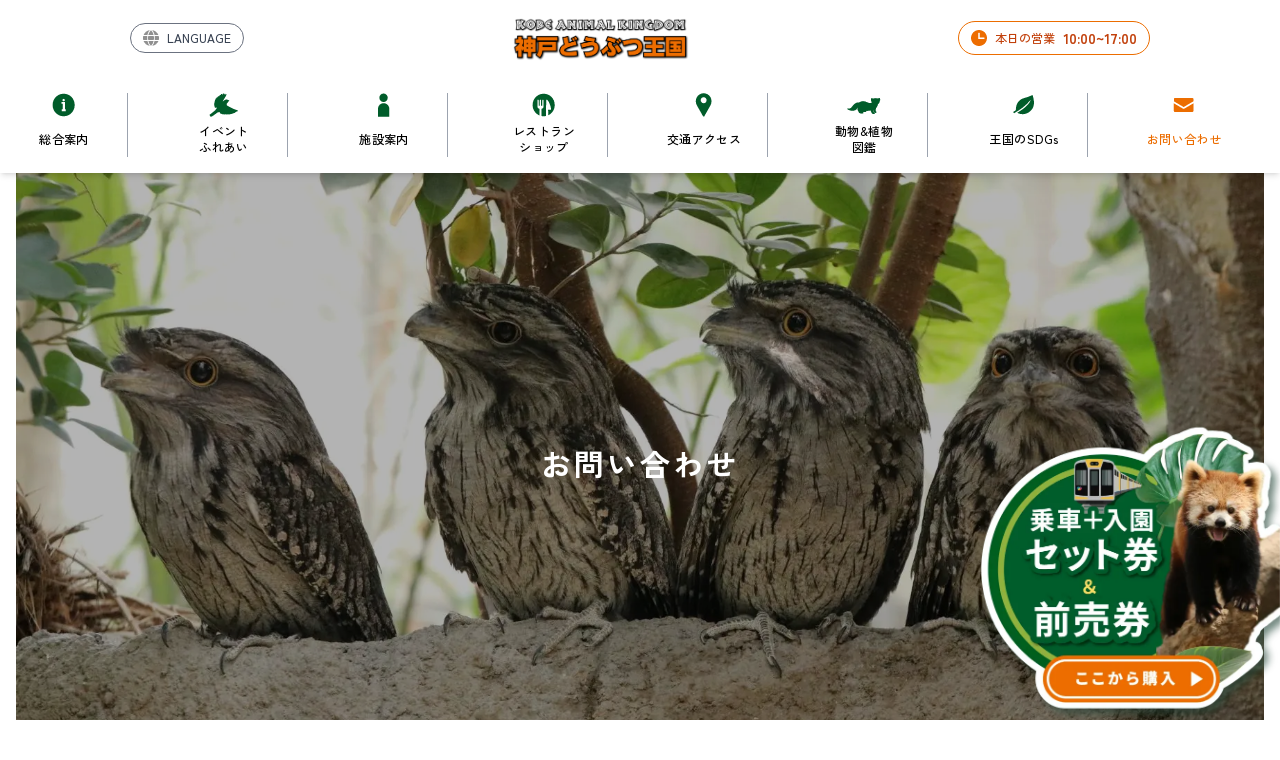

--- FILE ---
content_type: text/html; charset=utf-8
request_url: https://www.kobe-oukoku.com/contact
body_size: 14259
content:
<!DOCTYPE html><html id="root" lang="ja" style="scroll-behavior:smooth" class="__className_49e4ed latin-font"><head><meta charSet="utf-8"/><meta name="viewport" content="width=device-width, initial-scale=1"/><link rel="preload" href="/_next/static/media/006719ba4fb38a5a-s.p.woff2" as="font" crossorigin="" type="font/woff2"/><link rel="preload" href="/_next/static/media/051bc0d3406fd44c-s.p.woff2" as="font" crossorigin="" type="font/woff2"/><link rel="preload" href="/_next/static/media/053f7fc1d49eb3da-s.p.woff2" as="font" crossorigin="" type="font/woff2"/><link rel="preload" href="/_next/static/media/07a68856fda8b3fe-s.p.woff2" as="font" crossorigin="" type="font/woff2"/><link rel="preload" href="/_next/static/media/089b7a95a0e89a0c-s.p.woff2" as="font" crossorigin="" type="font/woff2"/><link rel="preload" href="/_next/static/media/09fdaebec2827cf8-s.p.woff2" as="font" crossorigin="" type="font/woff2"/><link rel="preload" href="/_next/static/media/0ac4e122d2baa8e2-s.p.woff2" as="font" crossorigin="" type="font/woff2"/><link rel="preload" href="/_next/static/media/0b24470cd5917f63-s.p.woff2" as="font" crossorigin="" type="font/woff2"/><link rel="preload" href="/_next/static/media/0c134dbef6e82031-s.p.woff2" as="font" crossorigin="" type="font/woff2"/><link rel="preload" href="/_next/static/media/0c2d2ac215bd056a-s.p.woff2" as="font" crossorigin="" type="font/woff2"/><link rel="preload" href="/_next/static/media/0d757b832512985d-s.p.woff2" as="font" crossorigin="" type="font/woff2"/><link rel="preload" href="/_next/static/media/0fee50e99ac4378d-s.p.woff2" as="font" crossorigin="" type="font/woff2"/><link rel="preload" href="/_next/static/media/1041802948d4bc9e-s.p.woff2" as="font" crossorigin="" type="font/woff2"/><link rel="preload" href="/_next/static/media/11ef8c8519c5ea9f-s.p.woff2" as="font" crossorigin="" type="font/woff2"/><link rel="preload" href="/_next/static/media/12a8786966340f9f-s.p.woff2" as="font" crossorigin="" type="font/woff2"/><link rel="preload" href="/_next/static/media/12e85ad2d81c41ae-s.p.woff2" as="font" crossorigin="" type="font/woff2"/><link rel="preload" href="/_next/static/media/14c48091e3339688-s.p.woff2" as="font" crossorigin="" type="font/woff2"/><link rel="preload" href="/_next/static/media/14fa20a9d9668768-s.p.woff2" as="font" crossorigin="" type="font/woff2"/><link rel="preload" href="/_next/static/media/18190d781c29cadf-s.p.woff2" as="font" crossorigin="" type="font/woff2"/><link rel="preload" href="/_next/static/media/19c4d3239247aa98-s.p.woff2" as="font" crossorigin="" type="font/woff2"/><link rel="preload" href="/_next/static/media/1b5f8e6d5e3c8d85-s.p.woff2" as="font" crossorigin="" type="font/woff2"/><link rel="preload" href="/_next/static/media/1bc9852bf2fc511d-s.p.woff2" as="font" crossorigin="" type="font/woff2"/><link rel="preload" href="/_next/static/media/1c79c2bab24d5dbd-s.p.woff2" as="font" crossorigin="" type="font/woff2"/><link rel="preload" href="/_next/static/media/1ed414f28c992f16-s.p.woff2" as="font" crossorigin="" type="font/woff2"/><link rel="preload" href="/_next/static/media/1ed69731463e1dad-s.p.woff2" as="font" crossorigin="" type="font/woff2"/><link rel="preload" href="/_next/static/media/1f8b09eefe9121e7-s.p.woff2" as="font" crossorigin="" type="font/woff2"/><link rel="preload" href="/_next/static/media/20076f8c7c91925f-s.p.woff2" as="font" crossorigin="" type="font/woff2"/><link rel="preload" href="/_next/static/media/2120fe02d8feaa88-s.p.woff2" as="font" crossorigin="" type="font/woff2"/><link rel="preload" href="/_next/static/media/21b4ba827f789900-s.p.woff2" as="font" crossorigin="" type="font/woff2"/><link rel="preload" href="/_next/static/media/24887a95b7479f3d-s.p.woff2" as="font" crossorigin="" type="font/woff2"/><link rel="preload" href="/_next/static/media/24b4a3906cc8cbe3-s.p.woff2" as="font" crossorigin="" type="font/woff2"/><link rel="preload" href="/_next/static/media/2598e5dd9d9e1dcf-s.p.woff2" as="font" crossorigin="" type="font/woff2"/><link rel="preload" href="/_next/static/media/25ceca080f127241-s.p.woff2" as="font" crossorigin="" type="font/woff2"/><link rel="preload" href="/_next/static/media/270823abebd691b8-s.p.woff2" as="font" crossorigin="" type="font/woff2"/><link rel="preload" href="/_next/static/media/28e1276e9ce37cd6-s.p.woff2" as="font" crossorigin="" type="font/woff2"/><link rel="preload" href="/_next/static/media/2988f5196d468f62-s.p.woff2" as="font" crossorigin="" type="font/woff2"/><link rel="preload" href="/_next/static/media/2a22c50f37cf785f-s.p.woff2" as="font" crossorigin="" type="font/woff2"/><link rel="preload" href="/_next/static/media/2c755a7547958a2f-s.p.woff2" as="font" crossorigin="" type="font/woff2"/><link rel="preload" href="/_next/static/media/2cb15cfcb0fc72f8-s.p.woff2" as="font" crossorigin="" type="font/woff2"/><link rel="preload" href="/_next/static/media/2eab16ce578becea-s.p.woff2" as="font" crossorigin="" type="font/woff2"/><link rel="preload" href="/_next/static/media/318a9acd4292758f-s.p.woff2" as="font" crossorigin="" type="font/woff2"/><link rel="preload" href="/_next/static/media/322d830bc0394904-s.p.woff2" as="font" crossorigin="" type="font/woff2"/><link rel="preload" href="/_next/static/media/32a0f839317fa018-s.p.woff2" as="font" crossorigin="" type="font/woff2"/><link rel="preload" href="/_next/static/media/344a31ada6a74e06-s.p.woff2" as="font" crossorigin="" type="font/woff2"/><link rel="preload" href="/_next/static/media/34c27784092b10b8-s.p.woff2" as="font" crossorigin="" type="font/woff2"/><link rel="preload" href="/_next/static/media/35c1d454b5444adf-s.p.woff2" as="font" crossorigin="" type="font/woff2"/><link rel="preload" href="/_next/static/media/35ede3e8cbb00c9e-s.p.woff2" as="font" crossorigin="" type="font/woff2"/><link rel="preload" href="/_next/static/media/3640bc183d7ed256-s.p.woff2" as="font" crossorigin="" type="font/woff2"/><link rel="preload" href="/_next/static/media/365699bfb23d9f19-s.p.woff2" as="font" crossorigin="" type="font/woff2"/><link rel="preload" href="/_next/static/media/385c6d305a759a45-s.p.woff2" as="font" crossorigin="" type="font/woff2"/><link rel="preload" href="/_next/static/media/3ba5ef84c83441d0-s.p.woff2" as="font" crossorigin="" type="font/woff2"/><link rel="preload" href="/_next/static/media/3bd935518e4659fc-s.p.woff2" as="font" crossorigin="" type="font/woff2"/><link rel="preload" href="/_next/static/media/3d8a4e4ec3655579-s.p.woff2" as="font" crossorigin="" type="font/woff2"/><link rel="preload" href="/_next/static/media/3de81a49661626fd-s.p.woff2" as="font" crossorigin="" type="font/woff2"/><link rel="preload" href="/_next/static/media/3f3e880aae9d2a8c-s.p.woff2" as="font" crossorigin="" type="font/woff2"/><link rel="preload" href="/_next/static/media/4221da8aea5497e8-s.p.woff2" as="font" crossorigin="" type="font/woff2"/><link rel="preload" href="/_next/static/media/43220aadd665a0a7-s.p.woff2" as="font" crossorigin="" type="font/woff2"/><link rel="preload" href="/_next/static/media/4412351f4471841e-s.p.woff2" as="font" crossorigin="" type="font/woff2"/><link rel="preload" href="/_next/static/media/447261fb3b190164-s.p.woff2" as="font" crossorigin="" type="font/woff2"/><link rel="preload" href="/_next/static/media/44acfdf9efc673d8-s.p.woff2" as="font" crossorigin="" type="font/woff2"/><link rel="preload" href="/_next/static/media/462891d0a6de4171-s.p.woff2" as="font" crossorigin="" type="font/woff2"/><link rel="preload" href="/_next/static/media/464074a00418a478-s.p.woff2" as="font" crossorigin="" type="font/woff2"/><link rel="preload" href="/_next/static/media/47c1c7f88c0b6d08-s.p.woff2" as="font" crossorigin="" type="font/woff2"/><link rel="preload" href="/_next/static/media/493c5d5fc0fd6fc9-s.p.woff2" as="font" crossorigin="" type="font/woff2"/><link rel="preload" href="/_next/static/media/49512d74aad0c66b-s.p.woff2" as="font" crossorigin="" type="font/woff2"/><link rel="preload" href="/_next/static/media/49f844f39169269d-s.p.woff2" as="font" crossorigin="" type="font/woff2"/><link rel="preload" href="/_next/static/media/4a610a323cc01018-s.p.woff2" as="font" crossorigin="" type="font/woff2"/><link rel="preload" href="/_next/static/media/4ae1aa936f9d8bd1-s.p.woff2" as="font" crossorigin="" type="font/woff2"/><link rel="preload" href="/_next/static/media/4c6e9469a45497bc-s.p.woff2" as="font" crossorigin="" type="font/woff2"/><link rel="preload" href="/_next/static/media/4cd3062db8fb0ee2-s.p.woff2" as="font" crossorigin="" type="font/woff2"/><link rel="preload" href="/_next/static/media/4d6d4680c1993d03-s.p.woff2" as="font" crossorigin="" type="font/woff2"/><link rel="preload" href="/_next/static/media/4e1d5a72e98bc1a7-s.p.woff2" as="font" crossorigin="" type="font/woff2"/><link rel="preload" href="/_next/static/media/4f1f31ffd2dda16d-s.p.woff2" as="font" crossorigin="" type="font/woff2"/><link rel="preload" href="/_next/static/media/521c4e3e3eeedea2-s.p.woff2" as="font" crossorigin="" type="font/woff2"/><link rel="preload" href="/_next/static/media/539d3c10835c2cd5-s.p.woff2" as="font" crossorigin="" type="font/woff2"/><link rel="preload" href="/_next/static/media/5454f9dc9ded1c02-s.p.woff2" as="font" crossorigin="" type="font/woff2"/><link rel="preload" href="/_next/static/media/56813e7df61d5cc9-s.p.woff2" as="font" crossorigin="" type="font/woff2"/><link rel="preload" href="/_next/static/media/57784fd2087c080b-s.p.woff2" as="font" crossorigin="" type="font/woff2"/><link rel="preload" href="/_next/static/media/597d2a5a48b5eb17-s.p.woff2" as="font" crossorigin="" type="font/woff2"/><link rel="preload" href="/_next/static/media/5c582e01a3f58dec-s.p.woff2" as="font" crossorigin="" type="font/woff2"/><link rel="preload" href="/_next/static/media/5cfc7a38c9f2f3c1-s.p.woff2" as="font" crossorigin="" type="font/woff2"/><link rel="preload" href="/_next/static/media/5d328df10433f16c-s.p.woff2" as="font" crossorigin="" type="font/woff2"/><link rel="preload" href="/_next/static/media/605c16b707add0ea-s.p.woff2" as="font" crossorigin="" type="font/woff2"/><link rel="preload" href="/_next/static/media/606a8f316a102553-s.p.woff2" as="font" crossorigin="" type="font/woff2"/><link rel="preload" href="/_next/static/media/60966f4f203f114d-s.p.woff2" as="font" crossorigin="" type="font/woff2"/><link rel="preload" href="/_next/static/media/60a8aa8eb3e3c629-s.p.woff2" as="font" crossorigin="" type="font/woff2"/><link rel="preload" href="/_next/static/media/621d789bf46869db-s.p.woff2" as="font" crossorigin="" type="font/woff2"/><link rel="preload" href="/_next/static/media/6404afa2464bc45b-s.p.woff2" as="font" crossorigin="" type="font/woff2"/><link rel="preload" href="/_next/static/media/6575dcc7f31692bd-s.p.woff2" as="font" crossorigin="" type="font/woff2"/><link rel="preload" href="/_next/static/media/681f8dae1c44ac92-s.p.woff2" as="font" crossorigin="" type="font/woff2"/><link rel="preload" href="/_next/static/media/68a8c10241c85d11-s.p.woff2" as="font" crossorigin="" type="font/woff2"/><link rel="preload" href="/_next/static/media/6c88502b9090515e-s.p.woff2" as="font" crossorigin="" type="font/woff2"/><link rel="preload" href="/_next/static/media/6e2d07bd1cce323a-s.p.woff2" as="font" crossorigin="" type="font/woff2"/><link rel="preload" href="/_next/static/media/6f7d3c0e932947e7-s.p.woff2" as="font" crossorigin="" type="font/woff2"/><link rel="preload" href="/_next/static/media/6f950525de44e49c-s.p.woff2" as="font" crossorigin="" type="font/woff2"/><link rel="preload" href="/_next/static/media/7026092e549a815b-s.p.woff2" as="font" crossorigin="" type="font/woff2"/><link rel="preload" href="/_next/static/media/70badeb6d22ffd0e-s.p.woff2" as="font" crossorigin="" type="font/woff2"/><link rel="preload" href="/_next/static/media/710156f291541f10-s.p.woff2" as="font" crossorigin="" type="font/woff2"/><link rel="preload" href="/_next/static/media/71a1419cdc3143b4-s.p.woff2" as="font" crossorigin="" type="font/woff2"/><link rel="preload" href="/_next/static/media/71d81df683f2c050-s.p.woff2" as="font" crossorigin="" type="font/woff2"/><link rel="preload" href="/_next/static/media/72275be14dff57fa-s.p.woff2" as="font" crossorigin="" type="font/woff2"/><link rel="preload" href="/_next/static/media/73525c7b6c4b1cfd-s.p.woff2" as="font" crossorigin="" type="font/woff2"/><link rel="preload" href="/_next/static/media/74d4e5972f067d89-s.p.woff2" as="font" crossorigin="" type="font/woff2"/><link rel="preload" href="/_next/static/media/759026763c5860cc-s.p.woff2" as="font" crossorigin="" type="font/woff2"/><link rel="preload" href="/_next/static/media/75bc80ea4a23e777-s.p.woff2" as="font" crossorigin="" type="font/woff2"/><link rel="preload" href="/_next/static/media/76fec8b7274bb8fa-s.p.woff2" as="font" crossorigin="" type="font/woff2"/><link rel="preload" href="/_next/static/media/7bb0254d1ff86506-s.p.woff2" as="font" crossorigin="" type="font/woff2"/><link rel="preload" href="/_next/static/media/7c28e1e7e0cf8bdb-s.p.woff2" as="font" crossorigin="" type="font/woff2"/><link rel="preload" href="/_next/static/media/7d10b01cd9f3b332-s.p.woff2" as="font" crossorigin="" type="font/woff2"/><link rel="preload" href="/_next/static/media/7d7898cae312a8fd-s.p.woff2" as="font" crossorigin="" type="font/woff2"/><link rel="preload" href="/_next/static/media/820eb0b2586e6df6-s.p.woff2" as="font" crossorigin="" type="font/woff2"/><link rel="preload" href="/_next/static/media/828e75ca9a89d877-s.p.woff2" as="font" crossorigin="" type="font/woff2"/><link rel="preload" href="/_next/static/media/83531a144d8ef18e-s.p.woff2" as="font" crossorigin="" type="font/woff2"/><link rel="preload" href="/_next/static/media/83facd238b254e77-s.p.woff2" as="font" crossorigin="" type="font/woff2"/><link rel="preload" href="/_next/static/media/88923446f8b3d4ab-s.p.woff2" as="font" crossorigin="" type="font/woff2"/><link rel="preload" href="/_next/static/media/8938d19818677685-s.p.woff2" as="font" crossorigin="" type="font/woff2"/><link rel="preload" href="/_next/static/media/8a700b5d3e3c4e57-s.p.woff2" as="font" crossorigin="" type="font/woff2"/><link rel="preload" href="/_next/static/media/8ba8c2b2929bb41d-s.p.woff2" as="font" crossorigin="" type="font/woff2"/><link rel="preload" href="/_next/static/media/8d27b757387d3e87-s.p.woff2" as="font" crossorigin="" type="font/woff2"/><link rel="preload" href="/_next/static/media/8d2e5e181a64040d-s.p.woff2" as="font" crossorigin="" type="font/woff2"/><link rel="preload" href="/_next/static/media/9029bfc19a28fba6-s.p.woff2" as="font" crossorigin="" type="font/woff2"/><link rel="preload" href="/_next/static/media/9054fbb2fbfefafc-s.p.woff2" as="font" crossorigin="" type="font/woff2"/><link rel="preload" href="/_next/static/media/9109f39d407f5bf3-s.p.woff2" as="font" crossorigin="" type="font/woff2"/><link rel="preload" href="/_next/static/media/922b725398a3d66a-s.p.woff2" as="font" crossorigin="" type="font/woff2"/><link rel="preload" href="/_next/static/media/9294270964d644c2-s.p.woff2" as="font" crossorigin="" type="font/woff2"/><link rel="preload" href="/_next/static/media/93f01380b6e64a8d-s.p.woff2" as="font" crossorigin="" type="font/woff2"/><link rel="preload" href="/_next/static/media/947ca5cfd1a4f38d-s.p.woff2" as="font" crossorigin="" type="font/woff2"/><link rel="preload" href="/_next/static/media/95913b0c13905ea1-s.p.woff2" as="font" crossorigin="" type="font/woff2"/><link rel="preload" href="/_next/static/media/96f44db093240590-s.p.woff2" as="font" crossorigin="" type="font/woff2"/><link rel="preload" href="/_next/static/media/97f4362870026d56-s.p.woff2" as="font" crossorigin="" type="font/woff2"/><link rel="preload" href="/_next/static/media/98dfb1278fe97d25-s.p.woff2" as="font" crossorigin="" type="font/woff2"/><link rel="preload" href="/_next/static/media/9901e2db9993c059-s.p.woff2" as="font" crossorigin="" type="font/woff2"/><link rel="preload" href="/_next/static/media/9914750c1f1b8d6c-s.p.woff2" as="font" crossorigin="" type="font/woff2"/><link rel="preload" href="/_next/static/media/9c80b29d1b233b13-s.p.woff2" as="font" crossorigin="" type="font/woff2"/><link rel="preload" href="/_next/static/media/9ebe8699d7677e60-s.p.woff2" as="font" crossorigin="" type="font/woff2"/><link rel="preload" href="/_next/static/media/a0c19db5451e3b25-s.p.woff2" as="font" crossorigin="" type="font/woff2"/><link rel="preload" href="/_next/static/media/a1d67055bc92d553-s.p.woff2" as="font" crossorigin="" type="font/woff2"/><link rel="preload" href="/_next/static/media/a3cd2d59a86c88f4-s.p.woff2" as="font" crossorigin="" type="font/woff2"/><link rel="preload" href="/_next/static/media/a420b0ac1f3a5615-s.p.woff2" as="font" crossorigin="" type="font/woff2"/><link rel="preload" href="/_next/static/media/a493daaeea706fd4-s.p.woff2" as="font" crossorigin="" type="font/woff2"/><link rel="preload" href="/_next/static/media/a4cef7e70d5d9422-s.p.woff2" as="font" crossorigin="" type="font/woff2"/><link rel="preload" href="/_next/static/media/a6140217a5ce8559-s.p.woff2" as="font" crossorigin="" type="font/woff2"/><link rel="preload" href="/_next/static/media/a652e05a797e76be-s.p.woff2" as="font" crossorigin="" type="font/woff2"/><link rel="preload" href="/_next/static/media/a68111d7b88978bc-s.p.woff2" as="font" crossorigin="" type="font/woff2"/><link rel="preload" href="/_next/static/media/a734cff048035125-s.p.woff2" as="font" crossorigin="" type="font/woff2"/><link rel="preload" href="/_next/static/media/a78ef8d9e5184e22-s.p.woff2" as="font" crossorigin="" type="font/woff2"/><link rel="preload" href="/_next/static/media/a87b14bdd3aa7053-s.p.woff2" as="font" crossorigin="" type="font/woff2"/><link rel="preload" href="/_next/static/media/aa384b0c27deb64e-s.p.woff2" as="font" crossorigin="" type="font/woff2"/><link rel="preload" href="/_next/static/media/aa6b41307b88b9f1-s.p.woff2" as="font" crossorigin="" type="font/woff2"/><link rel="preload" href="/_next/static/media/aa7fe78da384cdfa-s.p.woff2" as="font" crossorigin="" type="font/woff2"/><link rel="preload" href="/_next/static/media/ac23ed64de24fddb-s.p.woff2" as="font" crossorigin="" type="font/woff2"/><link rel="preload" href="/_next/static/media/acb2811c4b95f7e0-s.p.woff2" as="font" crossorigin="" type="font/woff2"/><link rel="preload" href="/_next/static/media/b01ddcb9701738b3-s.p.woff2" as="font" crossorigin="" type="font/woff2"/><link rel="preload" href="/_next/static/media/b0ab1cab21090204-s.p.woff2" as="font" crossorigin="" type="font/woff2"/><link rel="preload" href="/_next/static/media/b2b7052c03593a9d-s.p.woff2" as="font" crossorigin="" type="font/woff2"/><link rel="preload" href="/_next/static/media/b32696b0ff81f936-s.p.woff2" as="font" crossorigin="" type="font/woff2"/><link rel="preload" href="/_next/static/media/b39906d5b47f8941-s.p.woff2" as="font" crossorigin="" type="font/woff2"/><link rel="preload" href="/_next/static/media/b3b80bcd5e55fca9-s.p.woff2" as="font" crossorigin="" type="font/woff2"/><link rel="preload" href="/_next/static/media/b6f7c53e517aa688-s.p.woff2" as="font" crossorigin="" type="font/woff2"/><link rel="preload" href="/_next/static/media/b766dba7bb818d5b-s.p.woff2" as="font" crossorigin="" type="font/woff2"/><link rel="preload" href="/_next/static/media/b850033d7b64f8ce-s.p.woff2" as="font" crossorigin="" type="font/woff2"/><link rel="preload" href="/_next/static/media/b96acd38fbbcc305-s.p.woff2" as="font" crossorigin="" type="font/woff2"/><link rel="preload" href="/_next/static/media/b9f85725a77be7b1-s.p.woff2" as="font" crossorigin="" type="font/woff2"/><link rel="preload" href="/_next/static/media/bb67ac7cd474e957-s.p.woff2" as="font" crossorigin="" type="font/woff2"/><link rel="preload" href="/_next/static/media/bb6ce584c4938a81-s.p.woff2" as="font" crossorigin="" type="font/woff2"/><link rel="preload" href="/_next/static/media/bbc97da4f5ba3a8f-s.p.woff2" as="font" crossorigin="" type="font/woff2"/><link rel="preload" href="/_next/static/media/bc68a167216980b6-s.p.woff2" as="font" crossorigin="" type="font/woff2"/><link rel="preload" href="/_next/static/media/bdd8a1a17b9d76a4-s.p.woff2" as="font" crossorigin="" type="font/woff2"/><link rel="preload" href="/_next/static/media/be540cc92a67b077-s.p.woff2" as="font" crossorigin="" type="font/woff2"/><link rel="preload" href="/_next/static/media/be7db1d449aaa23b-s.p.woff2" as="font" crossorigin="" type="font/woff2"/><link rel="preload" href="/_next/static/media/be8360424c2b7a35-s.p.woff2" as="font" crossorigin="" type="font/woff2"/><link rel="preload" href="/_next/static/media/bf11ada96ff73ed1-s.p.woff2" as="font" crossorigin="" type="font/woff2"/><link rel="preload" href="/_next/static/media/bf2b13113df4cae0-s.p.woff2" as="font" crossorigin="" type="font/woff2"/><link rel="preload" href="/_next/static/media/bfe3def2b1b65f98-s.p.woff2" as="font" crossorigin="" type="font/woff2"/><link rel="preload" href="/_next/static/media/c0b4d862374330a3-s.p.woff2" as="font" crossorigin="" type="font/woff2"/><link rel="preload" href="/_next/static/media/c11e74fbc6f45722-s.p.woff2" as="font" crossorigin="" type="font/woff2"/><link rel="preload" href="/_next/static/media/c1a4cc3108aec8dc-s.p.woff2" as="font" crossorigin="" type="font/woff2"/><link rel="preload" href="/_next/static/media/c1c40219d88488fe-s.p.woff2" as="font" crossorigin="" type="font/woff2"/><link rel="preload" href="/_next/static/media/c27c41e8eed00108-s.p.woff2" as="font" crossorigin="" type="font/woff2"/><link rel="preload" href="/_next/static/media/c304cd6ad6d49d13-s.p.woff2" as="font" crossorigin="" type="font/woff2"/><link rel="preload" href="/_next/static/media/c3405ca050ba557a-s.p.woff2" as="font" crossorigin="" type="font/woff2"/><link rel="preload" href="/_next/static/media/c3606aa42e06a25b-s.p.woff2" as="font" crossorigin="" type="font/woff2"/><link rel="preload" href="/_next/static/media/c4fb42678ce5bada-s.p.woff2" as="font" crossorigin="" type="font/woff2"/><link rel="preload" href="/_next/static/media/c57cd7cf1f8662ed-s.p.woff2" as="font" crossorigin="" type="font/woff2"/><link rel="preload" href="/_next/static/media/c6e53a53b18837f9-s.p.woff2" as="font" crossorigin="" type="font/woff2"/><link rel="preload" href="/_next/static/media/c7091b2b2c75be1b-s.p.woff2" as="font" crossorigin="" type="font/woff2"/><link rel="preload" href="/_next/static/media/c7b5a01812181e84-s.p.woff2" as="font" crossorigin="" type="font/woff2"/><link rel="preload" href="/_next/static/media/c7b6a655889d2464-s.p.woff2" as="font" crossorigin="" type="font/woff2"/><link rel="preload" href="/_next/static/media/c8473ad3c7df16d2-s.p.woff2" as="font" crossorigin="" type="font/woff2"/><link rel="preload" href="/_next/static/media/c86498840ae77307-s.p.woff2" as="font" crossorigin="" type="font/woff2"/><link rel="preload" href="/_next/static/media/c9122b0219730964-s.p.woff2" as="font" crossorigin="" type="font/woff2"/><link rel="preload" href="/_next/static/media/ca492df212ddbc81-s.p.woff2" as="font" crossorigin="" type="font/woff2"/><link rel="preload" href="/_next/static/media/cc2c9ad94a99be99-s.p.woff2" as="font" crossorigin="" type="font/woff2"/><link rel="preload" href="/_next/static/media/ce490559b17640bf-s.p.woff2" as="font" crossorigin="" type="font/woff2"/><link rel="preload" href="/_next/static/media/cebd692bc4e527ca-s.p.woff2" as="font" crossorigin="" type="font/woff2"/><link rel="preload" href="/_next/static/media/cf66c00b86657a2c-s.p.woff2" as="font" crossorigin="" type="font/woff2"/><link rel="preload" href="/_next/static/media/d07e2e3e228d3dec-s.p.woff2" as="font" crossorigin="" type="font/woff2"/><link rel="preload" href="/_next/static/media/d1ce202b29007aa4-s.p.woff2" as="font" crossorigin="" type="font/woff2"/><link rel="preload" href="/_next/static/media/d43c3b3b9136e276-s.p.woff2" as="font" crossorigin="" type="font/woff2"/><link rel="preload" href="/_next/static/media/d6306448053e432f-s.p.woff2" as="font" crossorigin="" type="font/woff2"/><link rel="preload" href="/_next/static/media/d6466332f074787b-s.p.woff2" as="font" crossorigin="" type="font/woff2"/><link rel="preload" href="/_next/static/media/d6568c09c6922d2c-s.p.woff2" as="font" crossorigin="" type="font/woff2"/><link rel="preload" href="/_next/static/media/d6b289ad0c60c2c1-s.p.woff2" as="font" crossorigin="" type="font/woff2"/><link rel="preload" href="/_next/static/media/d6b436c41934d538-s.p.woff2" as="font" crossorigin="" type="font/woff2"/><link rel="preload" href="/_next/static/media/d730f404268d9052-s.p.woff2" as="font" crossorigin="" type="font/woff2"/><link rel="preload" href="/_next/static/media/d95a632b2be95600-s.p.woff2" as="font" crossorigin="" type="font/woff2"/><link rel="preload" href="/_next/static/media/db01e866f6ed0c0c-s.p.woff2" as="font" crossorigin="" type="font/woff2"/><link rel="preload" href="/_next/static/media/df4a5e8d01a1e032-s.p.woff2" as="font" crossorigin="" type="font/woff2"/><link rel="preload" href="/_next/static/media/e07d4f8ece066bab-s.p.woff2" as="font" crossorigin="" type="font/woff2"/><link rel="preload" href="/_next/static/media/e0b9878176701ca7-s.p.woff2" as="font" crossorigin="" type="font/woff2"/><link rel="preload" href="/_next/static/media/e1a8da4db4f67f77-s.p.woff2" as="font" crossorigin="" type="font/woff2"/><link rel="preload" href="/_next/static/media/e1da23d6617b0b9d-s.p.woff2" as="font" crossorigin="" type="font/woff2"/><link rel="preload" href="/_next/static/media/e2b9194616b7f677-s.p.woff2" as="font" crossorigin="" type="font/woff2"/><link rel="preload" href="/_next/static/media/e3104b32bba48fb2-s.p.woff2" as="font" crossorigin="" type="font/woff2"/><link rel="preload" href="/_next/static/media/e4285542fd07801f-s.p.woff2" as="font" crossorigin="" type="font/woff2"/><link rel="preload" href="/_next/static/media/e447e0410e409fb2-s.p.woff2" as="font" crossorigin="" type="font/woff2"/><link rel="preload" href="/_next/static/media/e5dac386f35e0f19-s.p.woff2" as="font" crossorigin="" type="font/woff2"/><link rel="preload" href="/_next/static/media/e6e3c8cdf60d5c9c-s.p.woff2" as="font" crossorigin="" type="font/woff2"/><link rel="preload" href="/_next/static/media/e8d7179cc0d216de-s.p.woff2" as="font" crossorigin="" type="font/woff2"/><link rel="preload" href="/_next/static/media/e983ef7b5894cdc6-s.p.woff2" as="font" crossorigin="" type="font/woff2"/><link rel="preload" href="/_next/static/media/e9d2bc58b5dc50d3-s.p.woff2" as="font" crossorigin="" type="font/woff2"/><link rel="preload" href="/_next/static/media/ea23e2f766203513-s.p.woff2" as="font" crossorigin="" type="font/woff2"/><link rel="preload" href="/_next/static/media/ea9a84d943a9e39c-s.p.woff2" as="font" crossorigin="" type="font/woff2"/><link rel="preload" href="/_next/static/media/eb2ea5f9074ed4af-s.p.woff2" as="font" crossorigin="" type="font/woff2"/><link rel="preload" href="/_next/static/media/ec3b9370ff7713fa-s.p.woff2" as="font" crossorigin="" type="font/woff2"/><link rel="preload" href="/_next/static/media/ed4df3af31686043-s.p.woff2" as="font" crossorigin="" type="font/woff2"/><link rel="preload" href="/_next/static/media/ee0d5ba1a5b1ddca-s.p.woff2" as="font" crossorigin="" type="font/woff2"/><link rel="preload" href="/_next/static/media/ef7d39ef664eaff7-s.p.woff2" as="font" crossorigin="" type="font/woff2"/><link rel="preload" href="/_next/static/media/f13fa8bbb6131909-s.p.woff2" as="font" crossorigin="" type="font/woff2"/><link rel="preload" href="/_next/static/media/f26a0ca78aa147d4-s.p.woff2" as="font" crossorigin="" type="font/woff2"/><link rel="preload" href="/_next/static/media/f26cda8b2c1da604-s.p.woff2" as="font" crossorigin="" type="font/woff2"/><link rel="preload" href="/_next/static/media/f2c791eaad17191d-s.p.woff2" as="font" crossorigin="" type="font/woff2"/><link rel="preload" href="/_next/static/media/f2e4dc9918e086b3-s.p.woff2" as="font" crossorigin="" type="font/woff2"/><link rel="preload" href="/_next/static/media/f37bd6b823a4bf10-s.p.woff2" as="font" crossorigin="" type="font/woff2"/><link rel="preload" href="/_next/static/media/f683d4ff9843cef3-s.p.woff2" as="font" crossorigin="" type="font/woff2"/><link rel="preload" href="/_next/static/media/f7acdad40a068ae8-s.p.woff2" as="font" crossorigin="" type="font/woff2"/><link rel="preload" href="/_next/static/media/f8940d9851a9004e-s.p.woff2" as="font" crossorigin="" type="font/woff2"/><link rel="preload" href="/_next/static/media/f8bc823b655a6faf-s.p.woff2" as="font" crossorigin="" type="font/woff2"/><link rel="preload" href="/_next/static/media/f90a6406da18c42d-s.p.woff2" as="font" crossorigin="" type="font/woff2"/><link rel="preload" href="/_next/static/media/fd5aa9ec8fb4b324-s.p.woff2" as="font" crossorigin="" type="font/woff2"/><link rel="preload" href="/_next/static/media/ff079356b34c7841-s.p.woff2" as="font" crossorigin="" type="font/woff2"/><link rel="preload" href="/_next/static/media/ff17789a36c9897a-s.p.woff2" as="font" crossorigin="" type="font/woff2"/><link rel="stylesheet" href="/_next/static/css/4a706960e8a20e7b.css" data-precedence="next"/><link rel="stylesheet" href="/_next/static/css/1e9d3451aaf6880b.css" data-precedence="next"/><link rel="preload" as="script" fetchPriority="low" href="/_next/static/chunks/webpack-39881ff83a612589.js"/><script src="/_next/static/chunks/fd9d1056-2a493dce1b290e8d.js" async=""></script><script src="/_next/static/chunks/2117-85e3edc6bbd2649c.js" async=""></script><script src="/_next/static/chunks/main-app-be3d940aef6bd3eb.js" async=""></script><script src="/_next/static/chunks/5878-93e2fec47e9137d3.js" async=""></script><script src="/_next/static/chunks/5166-029dab49b3254e71.js" async=""></script><script src="/_next/static/chunks/2972-8add88e935750eaa.js" async=""></script><script src="/_next/static/chunks/8797-9e0dfa1fe2a863f4.js" async=""></script><script src="/_next/static/chunks/3024-2dbc0975f159811c.js" async=""></script><script src="/_next/static/chunks/3464-c6d0a6b389d4b746.js" async=""></script><script src="/_next/static/chunks/app/(routes)/contact/page-3c5382698fb0dcbb.js" async=""></script><script src="/_next/static/chunks/13b76428-e1bf383848c17260.js" async=""></script><script src="/_next/static/chunks/app/(routes)/layout-418b217e4be329dc.js" async=""></script><script src="/_next/static/chunks/app/layout-ce0926f51ccd2bd3.js" async=""></script><title>神戸どうぶつ王国</title><link rel="icon" href="/favicon.ico" type="image/x-icon" sizes="16x16"/><meta name="next-size-adjust"/><script src="/_next/static/chunks/polyfills-42372ed130431b0a.js" noModule=""></script></head><body style="overflow-anchor:none"><div class="relative"><div class="fixed bottom-0 left-0 z-50 w-[300px] transition-opacity md:left-auto md:right-0"><a href="/cta"><img alt="link to CTA" loading="lazy" width="630" height="633" decoding="async" data-nimg="1" class="hidden h-auto w-full md:block" style="color:transparent" srcSet="/_next/image?url=%2F_next%2Fstatic%2Fmedia%2FCTA-pc.2b157b87.png&amp;w=640&amp;q=75 1x, /_next/image?url=%2F_next%2Fstatic%2Fmedia%2FCTA-pc.2b157b87.png&amp;w=1920&amp;q=75 2x" src="/_next/image?url=%2F_next%2Fstatic%2Fmedia%2FCTA-pc.2b157b87.png&amp;w=1920&amp;q=75"/><img alt="link to CTA" loading="lazy" width="1126" height="302" decoding="async" data-nimg="1" class="h-auto w-[100vw] max-w-[100vw] md:hidden" style="color:transparent" srcSet="/_next/image?url=%2F_next%2Fstatic%2Fmedia%2FCTA-sp.cfaad74e.png&amp;w=1200&amp;q=75 1x, /_next/image?url=%2F_next%2Fstatic%2Fmedia%2FCTA-sp.cfaad74e.png&amp;w=3840&amp;q=75 2x" src="/_next/image?url=%2F_next%2Fstatic%2Fmedia%2FCTA-sp.cfaad74e.png&amp;w=3840&amp;q=75"/></a></div><div class=" sticky top-0 z-50 w-full bg-white font-medium shadow-md"><div aria-hidden="false" class="rah-static rah-static--height-auto " style="height:auto;overflow:visible"><div><div class="active flex w-full items-center justify-around"><div><button class=" bg-transparen relative rounded-full border border-gray-500 px-3 py-1.5 text-xs text-gray-700"><div class="flex items-center"><img alt="Language switch icon" loading="lazy" width="31" height="30" decoding="async" data-nimg="1" class="mr-2 inline h-4 w-4" style="color:transparent" src="/_next/static/media/language.da054260.svg"/>LANGUAGE</div><div class="absolute right-[50%] top-[100%] z-50 translate-x-1/2 hidden"><img alt="arrow up" loading="lazy" width="361" height="187" decoding="async" data-nimg="1" class="mx-auto h-4 w-auto" style="color:transparent" src="/_next/static/media/arrow-up.2525a2d4.png"/><a class="mx-auto block h-max w-full rounded-t-lg border-2 border-[#e7e7e7] bg-white px-4 py-2 text-base" href="https://www.kobe-oukoku.com/en">English</a><a class=" block h-max w-max rounded-b-lg border-b-2 border-l-2 border-r-2 border-[#e7e7e7] bg-white px-4 py-2 text-base " href="https://www.kobe-oukoku.com/tw">繁体中文</a></div></button></div><a href="/"><img alt="動物王国のロゴ" loading="lazy" width="160" height="64" decoding="async" data-nimg="1" class="h-auto w-32 md:w-48" style="color:transparent" src="/logo.png"/></a><div><a href="/workinghours"><button class="bg-transparen flex items-center rounded-full border border-orange-500 px-3 py-1.5 text-xs text-orange-700"><img alt="Language switch icon" loading="lazy" width="16" height="16" decoding="async" data-nimg="1" class="mr-2 inline" style="color:transparent" src="/_next/static/media/time.dc74ca0a.svg"/>本日の営業<span class="ml-2 hidden text-sm font-bold md:inline">10<!-- -->:<!-- -->00<!-- -->~<!-- -->17<!-- -->:<!-- -->00</span></button></a></div></div></div></div><div class="relative mx-auto grid grid-flow-col overflow-x-auto whitespace-nowrap pr-12 text-center font-medium md:max-w-7xl md:pr-0"><div class="borderedMenu relative my-2 w-[100px]   cursor-pointer py-2  md:w-[10vw] md:max-w-[160px]"><img alt="動物王国のロゴ" loading="lazy" width="50" height="33" decoding="async" data-nimg="1" class="absolute left-1/2 mx-auto h-6 w-auto -translate-x-1/2 transition-opacity" style="color:transparent" src="/_next/static/media/menu-1.d9465b93.svg"/><img alt="動物王国のロゴ" loading="lazy" width="50" height="33" decoding="async" data-nimg="1" class="absolute left-1/2 mx-auto h-6 w-auto -translate-x-1/2 opacity-0 transition-opacity" style="color:transparent" src="/_next/static/media/menu-1.e0e8ed19.svg"/><div class="mt-6 flex h-10 items-center whitespace-pre"><p class="mx-auto pb-1 pt-2 text-xs font-medium transition-colors">総合案内</p></div></div><div class="borderedMenu  relative my-2 w-[100px] cursor-pointer  py-2  md:w-[10vw] md:max-w-[160px]"><img alt="動物王国のロゴ" loading="lazy" width="50" height="33" decoding="async" data-nimg="1" class="absolute left-1/2 mx-auto h-6 w-auto -translate-x-1/2 transition-opacity" style="color:transparent" src="/_next/static/media/menu-2.4f26fc29.svg"/><img alt="動物王国のロゴ" loading="lazy" width="50" height="33" decoding="async" data-nimg="1" class="absolute left-1/2 mx-auto h-6 w-auto -translate-x-1/2 opacity-0 transition-opacity" style="color:transparent" src="/_next/static/media/menu-2.7eefa7f9.svg"/><div class="mt-6 flex h-10 items-center whitespace-pre"><p class="mx-auto pb-1 pt-2 text-xs font-medium transition-colors">イベント<br/>ふれあい</p></div></div><a href="/park-guide"><div class="borderedMenu  relative my-2 w-[100px]  py-2  md:w-[10vw] md:max-w-[160px]"><img alt="動物王国のロゴ" loading="lazy" width="50" height="33" decoding="async" data-nimg="1" class="absolute left-1/2 mx-auto h-6 w-auto -translate-x-1/2 transition-opacity" style="color:transparent" src="/_next/static/media/menu-3.3ea0ef6e.svg"/><img alt="動物王国のロゴ" loading="lazy" width="50" height="33" decoding="async" data-nimg="1" class="absolute left-1/2 mx-auto h-6 w-auto -translate-x-1/2 opacity-0 transition-opacity" style="color:transparent" src="/_next/static/media/menu-3.72204608.svg"/><div class="mt-6 flex h-10 items-center whitespace-pre"><p class="mx-auto pb-1 pt-2 text-xs font-medium transition-colors">施設案内</p></div></div></a><a href="/shops"><div class="borderedMenu  relative my-2 w-[100px]  py-2  md:w-[10vw] md:max-w-[160px]"><img alt="動物王国のロゴ" loading="lazy" width="50" height="33" decoding="async" data-nimg="1" class="absolute left-1/2 mx-auto h-6 w-auto -translate-x-1/2 transition-opacity" style="color:transparent" src="/_next/static/media/menu-4.254f40df.svg"/><img alt="動物王国のロゴ" loading="lazy" width="50" height="33" decoding="async" data-nimg="1" class="absolute left-1/2 mx-auto h-6 w-auto -translate-x-1/2 opacity-0 transition-opacity" style="color:transparent" src="/_next/static/media/menu-4.321472a1.svg"/><div class="mt-6 flex h-10 items-center whitespace-pre"><p class="mx-auto pb-1 pt-2 text-xs font-medium transition-colors">レストラン<br/>ショップ</p></div></div></a><a href="/access"><div class="borderedMenu  relative my-2 w-[100px]   py-2 md:w-[10vw] md:max-w-[160px]"><img alt="動物王国のロゴ" loading="lazy" width="50" height="33" decoding="async" data-nimg="1" class="absolute left-1/2 mx-auto h-6 w-auto -translate-x-1/2 transition-opacity" style="color:transparent" src="/_next/static/media/menu-5.e8f2e922.svg"/><img alt="動物王国のロゴ" loading="lazy" width="50" height="33" decoding="async" data-nimg="1" class="absolute left-1/2 mx-auto h-6 w-auto -translate-x-1/2 opacity-0 transition-opacity" style="color:transparent" src="/_next/static/media/menu-5.40caecac.svg"/><div class="mt-6 flex h-10 items-center whitespace-pre"><p class="mx-auto pb-1 pt-2 text-xs font-medium transition-colors">交通アクセス</p></div></div></a><div class="borderedMenu  relative my-2 w-[100px] cursor-pointer  py-2  md:w-[10vw] md:max-w-[160px]"><img alt="動物王国のロゴ" loading="lazy" width="50" height="33" decoding="async" data-nimg="1" class="absolute left-1/2 mx-auto h-6 w-auto -translate-x-1/2 transition-opacity" style="color:transparent" src="/_next/static/media/menu-6.76c99df6.svg"/><img alt="動物王国のロゴ" loading="lazy" width="50" height="33" decoding="async" data-nimg="1" class="absolute left-1/2 mx-auto h-6 w-auto -translate-x-1/2 opacity-0 transition-opacity" style="color:transparent" src="/_next/static/media/menu-6.010f654a.svg"/><div class="mt-6 flex h-10 items-center whitespace-pre"><p class="mx-auto pb-1 pt-2 text-xs font-medium transition-colors">動物&amp;植物<br/>図鑑</p></div></div><a href="/conservation"><div class="borderedMenu  relative my-2 w-[100px]   py-2 md:w-[10vw] md:max-w-[160px]"><img alt="動物王国のロゴ" loading="lazy" width="50" height="33" decoding="async" data-nimg="1" class="absolute left-1/2 mx-auto h-6 w-auto -translate-x-1/2 transition-opacity" style="color:transparent" src="/_next/static/media/menu-7.96ef0c6e.svg"/><img alt="動物王国のロゴ" loading="lazy" width="50" height="33" decoding="async" data-nimg="1" class="absolute left-1/2 mx-auto h-6 w-auto -translate-x-1/2 opacity-0 transition-opacity" style="color:transparent" src="/_next/static/media/menu-7.6e193fd7.svg"/><div class="mt-6 flex h-10 items-center whitespace-pre"><p class="mx-auto pb-1 pt-2 text-xs font-medium transition-colors">王国のSDGs</p></div></div></a><a href="/contact"><div class="relative my-2 w-[100px]  py-2 md:w-[10vw] md:max-w-[160px]"><img alt="動物王国のロゴ" loading="lazy" width="50" height="33" decoding="async" data-nimg="1" class="absolute left-1/2 mx-auto h-6 w-auto -translate-x-1/2 transition-opacity opacity-0" style="color:transparent" src="/_next/static/media/menu-8.d077021b.svg"/><img alt="動物王国のロゴ" loading="lazy" width="50" height="33" decoding="async" data-nimg="1" class="absolute left-1/2 mx-auto h-6 w-auto -translate-x-1/2 opacity-0 transition-opacity  opacity-100" style="color:transparent" src="/_next/static/media/menu-8.3ef0e09e.svg"/><div class="mt-6 flex h-10 items-center whitespace-pre"><p class="mx-auto pb-1 pt-2 text-xs font-medium transition-colors  text-orange-500">お問い合わせ</p></div></div></a></div><div aria-hidden="true" class="rah-static rah-static--height-zero " style="height:0;overflow:hidden"><div><div class="ml-2 grid grid-flow-col overflow-x-auto whitespace-nowrap bg-[#e7e7e7] text-center font-semibold md:ml-12 md:w-min md:overflow-x-hidden"><a class="w-[100px]" href="/information/calendar"><div class="borderedMenu  relative my-2 w-[100px] bg-[#e7e7e7] py-4"><img alt="営業カレンダー" loading="lazy" width="50" height="33" decoding="async" data-nimg="1" class="absolute left-1/2 mx-auto h-6 w-auto -translate-x-1/2 transition-opacity" style="color:transparent" src="/_next/static/media/menu-1-1.473c3684.svg"/><img alt="営業カレンダー" loading="lazy" width="50" height="33" decoding="async" data-nimg="1" class="absolute left-1/2 mx-auto h-6 w-auto -translate-x-1/2 opacity-0 transition-opacity" style="color:transparent" src="/_next/static/media/menu-1-1.146e2424.svg"/><div class="mt-6 flex h-10 items-center whitespace-pre"><p class="mx-auto pb-1 pt-2 text-xs font-medium transition-colors">営業カレンダー</p></div></div></a><a class="w-[100px]" href="/information/fees"><div class="borderedMenu  relative my-2 w-[100px] bg-[#e7e7e7] py-4"><img alt="入園料金" loading="lazy" width="50" height="33" decoding="async" data-nimg="1" class="absolute left-1/2 mx-auto h-6 w-auto -translate-x-1/2 transition-opacity" style="color:transparent" src="/_next/static/media/menu-1-2.aac37171.svg"/><img alt="入園料金" loading="lazy" width="50" height="33" decoding="async" data-nimg="1" class="absolute left-1/2 mx-auto h-6 w-auto -translate-x-1/2 opacity-0 transition-opacity" style="color:transparent" src="/_next/static/media/menu-1-2.38516d0e.svg"/><div class="mt-6 flex h-10 items-center whitespace-pre"><p class="mx-auto pb-1 pt-2 text-xs font-medium transition-colors">入園料金</p></div></div></a><a class="w-[100px]" href="/information/groups"><div class="borderedMenu  relative my-2 w-[100px] bg-[#e7e7e7] py-4"><img alt="団体のお客様" loading="lazy" width="50" height="33" decoding="async" data-nimg="1" class="absolute left-1/2 mx-auto h-6 w-auto -translate-x-1/2 transition-opacity" style="color:transparent" src="/_next/static/media/menu-1-3.8ec8529c.svg"/><img alt="団体のお客様" loading="lazy" width="50" height="33" decoding="async" data-nimg="1" class="absolute left-1/2 mx-auto h-6 w-auto -translate-x-1/2 opacity-0 transition-opacity" style="color:transparent" src="/_next/static/media/menu-1-3.791fbf10.svg"/><div class="mt-6 flex h-10 items-center whitespace-pre"><p class="mx-auto pb-1 pt-2 text-xs font-medium transition-colors">団体のお客様</p></div></div></a><a class="w-[100px]" href="/information/facilities"><div class="borderedMenu  relative my-2 w-[100px] bg-[#e7e7e7] py-4"><img alt="園内サービス" loading="lazy" width="50" height="33" decoding="async" data-nimg="1" class="absolute left-1/2 mx-auto h-6 w-auto -translate-x-1/2 transition-opacity" style="color:transparent" src="/_next/static/media/menu-1-4.f534cace.svg"/><img alt="園内サービス" loading="lazy" width="50" height="33" decoding="async" data-nimg="1" class="absolute left-1/2 mx-auto h-6 w-auto -translate-x-1/2 opacity-0 transition-opacity" style="color:transparent" src="/_next/static/media/menu-1-4.edf4b73c.svg"/><div class="mt-6 flex h-10 items-center whitespace-pre"><p class="mx-auto pb-1 pt-2 text-xs font-medium transition-colors">園内サービス</p></div></div></a><a class="w-[100px]" href="/information/rules"><div class="borderedMenu  relative my-2 w-[100px] bg-[#e7e7e7] py-4"><img alt="王国からの
お願い" loading="lazy" width="50" height="33" decoding="async" data-nimg="1" class="absolute left-1/2 mx-auto h-6 w-auto -translate-x-1/2 transition-opacity" style="color:transparent" src="/_next/static/media/menu-1-5.a8b152b4.svg"/><img alt="王国からの
お願い" loading="lazy" width="50" height="33" decoding="async" data-nimg="1" class="absolute left-1/2 mx-auto h-6 w-auto -translate-x-1/2 opacity-0 transition-opacity" style="color:transparent" src="/_next/static/media/menu-1-5.045298e0.svg"/><div class="mt-6 flex h-10 items-center whitespace-pre"><p class="mx-auto pb-1 pt-2 text-xs font-medium transition-colors">王国からの
お願い</p></div></div></a><a class="w-[100px]" href="/information/faq"><div class="borderedMenu  relative my-2 w-[100px] bg-[#e7e7e7] py-4"><img alt="よくある質問
Q＆A" loading="lazy" width="50" height="33" decoding="async" data-nimg="1" class="absolute left-1/2 mx-auto h-6 w-auto -translate-x-1/2 transition-opacity" style="color:transparent" src="/_next/static/media/menu-1-6.2642f68d.svg"/><img alt="よくある質問
Q＆A" loading="lazy" width="50" height="33" decoding="async" data-nimg="1" class="absolute left-1/2 mx-auto h-6 w-auto -translate-x-1/2 opacity-0 transition-opacity" style="color:transparent" src="/_next/static/media/menu-1-6.deca6e98.svg"/><div class="mt-6 flex h-10 items-center whitespace-pre"><p class="mx-auto pb-1 pt-2 text-xs font-medium transition-colors">よくある質問
Q＆A</p></div></div></a><div class="my-2 mr-2 bg-[#e7e7e7] px-4 py-4"><div class="flex h-full w-6 items-center"><img alt="動物王国のロゴ" loading="lazy" width="32" height="32" decoding="async" data-nimg="1" class="mx-auto h-6 w-auto cursor-pointer" style="color:transparent" src="/_next/static/media/close.9cac9a54.png"/></div></div></div></div></div><div aria-hidden="true" class="rah-static rah-static--height-zero " style="height:0;overflow:hidden"><div><div class="mx-2 whitespace-nowrap text-center font-semibold"><div class="bg-orange-100 md:w-[580px]"><div class=" relative grid grid-cols-2 rounded-md px-4 pt-2"><a href="/events"><div class="borderedMenu  relative border-gray-100 bg-orange-100"><div class="flex items-center"><p class="mx-auto py-1 text-xs font-medium">イベント・パフォーマンス</p></div><img alt="動物王国のロゴ" loading="lazy" width="700" height="433" decoding="async" data-nimg="1" class="mx-auto h-auto w-full p-2" style="color:transparent" src="/_next/static/media/event2.53db248b.jpg"/></div></a><a href="/interaction"><div class="relative bg-orange-100"><div class="flex items-center"><p class="mx-auto py-1 text-xs font-medium">ふれあい</p></div><img alt="動物王国のロゴ" loading="lazy" width="600" height="371" decoding="async" data-nimg="1" class="mx-auto h-auto w-full p-2" style="color:transparent" src="/_next/static/media/fureai.aa6c2a6f.jpg"/></div></a></div></div></div></div></div><div aria-hidden="true" class="rah-static rah-static--height-zero " style="height:0;overflow:hidden"><div><div class="mx-2 overflow-x-auto whitespace-nowrap text-center font-semibold"><div class=" relative my-2 grid grid-cols-2 rounded-md bg-orange-100  px-4 pb-4 pt-2 md:ml-auto md:w-[580px]"><a href="/animals"><div class="borderedMenu  relative border-gray-100 bg-orange-100"><div class="flex items-center"><p class="mx-auto py-1 text-xs">どうぶつ図鑑</p></div><img alt="動物王国のロゴ" loading="lazy" width="2075" height="1383" decoding="async" data-nimg="1" class="mx-auto h-auto w-full p-2" style="color:transparent" src="/_next/static/media/animals2.3c9e39f3.jpg"/></div></a><a href="/plants"><div class="relative bg-orange-100"><div class="flex items-center"><p class="mx-auto py-1 text-xs">植物図鑑</p></div><img alt="動物王国のロゴ" loading="lazy" width="1800" height="1200" decoding="async" data-nimg="1" class="mx-auto h-auto w-full p-2" style="color:transparent" src="/_next/static/media/plants2.aedb8660.jpg"/></div></a></div></div></div></div></div><div><div class="px-4"><div class="relative h-48 w-full md:h-[580px]"><h2 class="absolute left-1/2 top-1/2 z-20 -translate-x-1/2 -translate-y-1/2 text-2xl font-bold tracking-widest text-white md:text-3xl">お問い合わせ</h2><div class="absolute h-full w-full bg-black opacity-30"></div><img alt="Facility banner" loading="lazy" width="3600" height="2400" decoding="async" data-nimg="1" class=" h-48 w-full object-cover md:h-[580px]" style="color:transparent" srcSet="/_next/image?url=%2F_next%2Fstatic%2Fmedia%2Fcontact.7ee86a83.jpg&amp;w=3840&amp;q=75 1x" src="/_next/image?url=%2F_next%2Fstatic%2Fmedia%2Fcontact.7ee86a83.jpg&amp;w=3840&amp;q=75"/></div><div class="mx-auto max-w-5xl"><div class="grid grid-cols-1 gap-8 md:grid-cols-2"><div><h2 class="mb-8 mt-12 text-lg font-bold">神戸どうぶつ王国へのお問い合わせありがとうございます。</h2><p class="my-4">まずは、よくある質問ページでお客様のご不明点が解決するかもしれません。</p><a class="mt-4 font-bold text-blue-600" href="/information/faq">【よくある質問ページ】</a><p class="mt-4">まだご不明点がある場合は、メールフォームでご質問することも可能です。<br/>お気軽にお問い合わせください。</p><div class="my-8"><a class=" border-b border-t border-[#e7e7e7] py-4 font-bold text-blue-600" href="/privacy-policy">プライバシーポリシーはこちら</a></div><div><p class="mt-12 font-bold">【再度ご確認ください。】</p><p class="mb-8">記載内容にお間違いがあると、当王国からの返信が届きませんのでご注意ください。<br/>お問い合わせ後、お客様のメールにお問い合わせ内容の確認メールが[info@kobe-oukoku.com]から届きます。上記メールアドレスの受信を許可してください。</p><p class="font-bold">【お問い合わせ内容の確認メールが届かない場合】</p><p class="mb-8">しばらくお時間をおいてから確認してもメールが届いていない場合、お手数ですが、以下をご確認ください。<br/>・ドメイン指定受信、アドレス指定受信などを設定している<br/>・携帯電話会社の迷惑メール対策サービスを利用している<br/>・通信回線の問題でメール配信が遅延している<br/><br/>※メールご利用の機材に付属の説明書をご参照いただくか、携帯電話会社などへお問い合わせください。</p></div><p class="font-bold">電話でのお問い合わせ</p><p>メールが届かない場合などは、以下のお電話番号にお問い合わせください。</p><p class="flex items-center border border-[#e7e7e7] md:mb-12"><span class="bg-green-700 px-4 py-2 font-bold text-white">電話番号</span><span class="pl-2">078-302-8899</span></p></div><div class="mt-4 md:mt-12"><form><div><p class="mb-4"><span class=" rounded-lg bg-red-800 px-2 py-1 text-xs text-white">必須</span><span class="pl-2">お名前</span></p><input id="name" type="text" class="peer w-full rounded-md border border-gray-200 p-2 text-sm outline-2" required="" name="name" value=""/></div><div><p class="my-4"><span class=" rounded-lg bg-red-800 px-2 py-1 text-xs text-white">必須</span><span class="pl-2">メールアドレス</span></p><input id="email" type="email" class="peer w-full rounded-md border border-gray-200 p-2 text-sm outline-2" required="" name="email" value=""/></div><div><p class="my-4"><span class=" rounded-lg bg-red-800 px-2 py-1 text-xs text-white">必須</span><span class="pl-2">メールアドレス確認用</span></p><input id="emailConfirmation" type="email" class="peer w-full rounded-md border border-gray-200 p-2 text-sm outline-2" required="" name="emailConfirmation" value=""/></div><div><p class="my-4"><span class=" rounded-lg bg-blue-800 px-2 py-1 text-xs text-white">任意</span><span class="pl-2">電話番号 </span></p><input id="phone" type="text" class="peer w-full rounded-md border border-gray-200 p-2 text-sm outline-2" name="phone" value=""/></div><div><p class="my-4"><span class=" rounded-lg bg-red-800 px-2 py-1 text-xs text-white">必須</span><span class="pl-2">本文</span></p><textarea id="content" name="content" class="peer w-full rounded-md border border-gray-200 p-2 text-sm outline-2 placeholder:text-gray-500" required=""></textarea></div><div class="w-full font-bold text-white"><button type="submit" class="flex h-10 items-center rounded-lg bg-blue-500 px-4 text-sm font-medium text-white transition-colors hover:bg-blue-400 hover:bg-blue-700 focus-visible:outline focus-visible:outline-2 focus-visible:outline-offset-2 focus-visible:outline-blue-500 active:bg-blue-600 aria-disabled:cursor-not-allowed aria-disabled:opacity-50 my-4 flex w-full justify-center text-center">送信</button></div></form></div></div></div></div></div><div class="grid w-full grid-cols-1 border-t-8 border-green-700 bg-white px-8 pt-8 font-semibold md:grid-cols-4 md:px-0"><div class="grid grid-cols-2 md:order-2 md:col-span-3 md:grid-cols-1"><div class="block md:grid md:grid-cols-4"><div class="pb-8"><p class="pb-4 font-bold text-green-700">総合案内</p> <div class="pb-1 text-sm"><a href="/information/calendar">営業カレンダー</a></div><div class="pb-1 text-sm"><a href="/information/fees">入園料金</a></div><div class="pb-1 text-sm"><a href="/information/groups">団体のお客様</a></div><div class="pb-1 text-sm"><a href="/information/facilities">園内サービス</a></div><div class="pb-1 text-sm"><a href="/information/rules">王国からのお願い</a></div><div class="pb-1 text-sm"><a href="/information/faq">よくある質問Q＆A</a></div></div><div class="pb-8"><p class="pb-4 font-bold text-green-700">イベント＆ふれあい</p> <div class="pb-1 text-sm"><a href="/events">イベント各種案内</a></div><div class="pb-1 text-sm"><a href="/interaction">ふれあい各種案内</a></div><div class="pb-1 text-sm"><a href="/events#schedule">イベントスケジュール</a></div></div><div class="pb-8"><p class="pb-4 font-bold text-green-700">施設案内</p> <div class="pb-1 text-sm"><a href="/park-guide#map">園内MAP</a></div><div class="pb-1 text-sm"><a href="/park-guide#inside-park">インサイドパーク</a></div><div class="pb-1 text-sm"><a href="/park-guide#outside-park">アウトサイドパーク</a></div><div class="pb-1 text-sm"><a href="/park-guide#performance-area">パフォーマンス会場</a></div></div><div class="pb-8"><p class="pb-4 font-bold text-green-700">レストラン＆ショップ</p> <div class="pb-1 text-sm"><a href="/shops#restaurant">レストラン</a></div><div class="pb-1 text-sm"><a href="/shops#shops">ギフトショップ</a></div></div></div><div class="block md:grid md:grid-cols-4"><div class="pb-8"><p class="pb-4 font-bold text-green-700">交通アクセス</p><div class="pb-1 text-sm"><a href="/access">所在地MAP</a></div><div class="pb-1 text-sm"><a href="/access#train">電車での来園</a></div><div class="pb-1 text-sm"><a href="/access#bus">バスでの来園</a></div><div class="pb-1 text-sm"><a href="/access#car">車での来園</a></div><div class="pb-1 text-sm"><a href="/access#plane">飛行機での来園</a></div></div><div class="pb-8"><p class="pb-4 font-bold text-green-700">どうぶつ＆植物図鑑</p><div class="pb-1 text-sm"><a href="/animals">どうぶつ各種</a></div></div><div class="pb-8"><p class="pb-4 font-bold text-green-700">王国のSDGs</p><div class="pb-1 text-sm"><a href="/conservation">生物多様性保全・環境保全</a></div></div><div class="pb-8"><p class="pb-4 font-bold text-green-700">その他</p><div class="pb-1 text-sm"><a href="/contact">お問い合わせ</a></div><div class="pb-1 text-sm"><a href="/company-info">会社概要</a></div><div class="pb-1 text-sm"><a href="/privacy-policy">プライバシーポリシー</a></div></div></div></div><div class="md:order-1"><div><a href="/"><img alt="動物王国のロゴ" loading="lazy" width="160" height="64" decoding="async" data-nimg="1" class="mx-auto" style="color:transparent" src="/logo.png"/></a></div><div><p class="text-center text-xs font-normal">〒650-0047 神戸市中央区港島南町 7-1-9<br/>TEL:078-302-8899 FAX:078-302-8222</p></div><div class="mx-auto mt-4 grid w-60 grid-cols-5 items-center"><a target="_blank" referrerPolicy="no-referrer" href="https://twitter.com/kobe_doubutsu"><img alt="SNS icon" loading="lazy" width="40" height="40" decoding="async" data-nimg="1" style="color:transparent" src="/_next/static/media/twitter.5e8eb884.png"/></a><a target="_blank" referrerPolicy="no-referrer" href="https://www.instagram.com/kobe_animalkingdom"><img alt="SNS icon" loading="lazy" width="40" height="40" decoding="async" data-nimg="1" style="color:transparent" src="/_next/static/media/instagram.ff4e33c8.png"/></a><a target="_blank" referrerPolicy="no-referrer" href="https://www.facebook.com/kobe.oukoku"><img alt="SNS icon" loading="lazy" width="40" height="40" decoding="async" data-nimg="1" style="color:transparent" src="/_next/static/media/facebook.1409d811.png"/></a><a target="_blank" referrerPolicy="no-referrer" href="https://www.youtube.com/channel/UC9-vdbso1BCrfOIvMYye6Kg"><img alt="SNS icon" loading="lazy" width="40" height="40" decoding="async" data-nimg="1" style="color:transparent" src="/_next/static/media/youtube.297a1d56.png"/></a><a target="_blank" referrerPolicy="no-referrer" href="https://www.tiktok.com/@kobe_animal_kingdom1"><img alt="SNS icon" loading="lazy" width="40" height="40" decoding="async" data-nimg="1" style="color:transparent" src="/_next/static/media/tiktok.aacfe412.png"/></a></div></div><div class="py-2 text-center text-xs font-normal md:order-4 md:col-span-4 md:bg-green-700 md:text-white">Copyright KOBE-ANIMAL KINGDOM All Rights Reserved.</div></div></div><script src="/_next/static/chunks/webpack-39881ff83a612589.js" async=""></script><script>(self.__next_f=self.__next_f||[]).push([0]);self.__next_f.push([2,null])</script><script>self.__next_f.push([1,"1:HL[\"/_next/static/media/006719ba4fb38a5a-s.p.woff2\",\"font\",{\"crossOrigin\":\"\",\"type\":\"font/woff2\"}]\n2:HL[\"/_next/static/media/051bc0d3406fd44c-s.p.woff2\",\"font\",{\"crossOrigin\":\"\",\"type\":\"font/woff2\"}]\n3:HL[\"/_next/static/media/053f7fc1d49eb3da-s.p.woff2\",\"font\",{\"crossOrigin\":\"\",\"type\":\"font/woff2\"}]\n4:HL[\"/_next/static/media/07a68856fda8b3fe-s.p.woff2\",\"font\",{\"crossOrigin\":\"\",\"type\":\"font/woff2\"}]\n5:HL[\"/_next/static/media/089b7a95a0e89a0c-s.p.woff2\",\"font\",{\"crossOrigin\":\"\",\"type\":\"font/woff2\"}]\n6:HL[\"/_next/static/media/09fdaebec2827cf8-s.p.woff2\",\"font\",{\"crossOrigin\":\"\",\"type\":\"font/woff2\"}]\n7:HL[\"/_next/static/media/0ac4e122d2baa8e2-s.p.woff2\",\"font\",{\"crossOrigin\":\"\",\"type\":\"font/woff2\"}]\n8:HL[\"/_next/static/media/0b24470cd5917f63-s.p.woff2\",\"font\",{\"crossOrigin\":\"\",\"type\":\"font/woff2\"}]\n9:HL[\"/_next/static/media/0c134dbef6e82031-s.p.woff2\",\"font\",{\"crossOrigin\":\"\",\"type\":\"font/woff2\"}]\na:HL[\"/_next/static/media/0c2d2ac215bd056a-s.p.woff2\",\"font\",{\"crossOrigin\":\"\",\"type\":\"font/woff2\"}]\nb:HL[\"/_next/static/media/0d757b832512985d-s.p.woff2\",\"font\",{\"crossOrigin\":\"\",\"type\":\"font/woff2\"}]\nc:HL[\"/_next/static/media/0fee50e99ac4378d-s.p.woff2\",\"font\",{\"crossOrigin\":\"\",\"type\":\"font/woff2\"}]\nd:HL[\"/_next/static/media/1041802948d4bc9e-s.p.woff2\",\"font\",{\"crossOrigin\":\"\",\"type\":\"font/woff2\"}]\ne:HL[\"/_next/static/media/11ef8c8519c5ea9f-s.p.woff2\",\"font\",{\"crossOrigin\":\"\",\"type\":\"font/woff2\"}]\nf:HL[\"/_next/static/media/12a8786966340f9f-s.p.woff2\",\"font\",{\"crossOrigin\":\"\",\"type\":\"font/woff2\"}]\n10:HL[\"/_next/static/media/12e85ad2d81c41ae-s.p.woff2\",\"font\",{\"crossOrigin\":\"\",\"type\":\"font/woff2\"}]\n11:HL[\"/_next/static/media/14c48091e3339688-s.p.woff2\",\"font\",{\"crossOrigin\":\"\",\"type\":\"font/woff2\"}]\n12:HL[\"/_next/static/media/14fa20a9d9668768-s.p.woff2\",\"font\",{\"crossOrigin\":\"\",\"type\":\"font/woff2\"}]\n13:HL[\"/_next/static/media/18190d781c29cadf-s.p.woff2\",\"font\",{\"crossOrigin\":\"\",\"type\":\"font/woff2\"}]\n14:HL[\"/_next/static/media/19c4d3239247aa98-s.p.woff2\",\"font\",{\"crossOrigin\":\"\",\"type\":\"font/woff2\"}]\n15:HL[\"/_next/static/me"])</script><script>self.__next_f.push([1,"dia/1b5f8e6d5e3c8d85-s.p.woff2\",\"font\",{\"crossOrigin\":\"\",\"type\":\"font/woff2\"}]\n16:HL[\"/_next/static/media/1bc9852bf2fc511d-s.p.woff2\",\"font\",{\"crossOrigin\":\"\",\"type\":\"font/woff2\"}]\n17:HL[\"/_next/static/media/1c79c2bab24d5dbd-s.p.woff2\",\"font\",{\"crossOrigin\":\"\",\"type\":\"font/woff2\"}]\n18:HL[\"/_next/static/media/1ed414f28c992f16-s.p.woff2\",\"font\",{\"crossOrigin\":\"\",\"type\":\"font/woff2\"}]\n19:HL[\"/_next/static/media/1ed69731463e1dad-s.p.woff2\",\"font\",{\"crossOrigin\":\"\",\"type\":\"font/woff2\"}]\n1a:HL[\"/_next/static/media/1f8b09eefe9121e7-s.p.woff2\",\"font\",{\"crossOrigin\":\"\",\"type\":\"font/woff2\"}]\n1b:HL[\"/_next/static/media/20076f8c7c91925f-s.p.woff2\",\"font\",{\"crossOrigin\":\"\",\"type\":\"font/woff2\"}]\n1c:HL[\"/_next/static/media/2120fe02d8feaa88-s.p.woff2\",\"font\",{\"crossOrigin\":\"\",\"type\":\"font/woff2\"}]\n1d:HL[\"/_next/static/media/21b4ba827f789900-s.p.woff2\",\"font\",{\"crossOrigin\":\"\",\"type\":\"font/woff2\"}]\n1e:HL[\"/_next/static/media/24887a95b7479f3d-s.p.woff2\",\"font\",{\"crossOrigin\":\"\",\"type\":\"font/woff2\"}]\n1f:HL[\"/_next/static/media/24b4a3906cc8cbe3-s.p.woff2\",\"font\",{\"crossOrigin\":\"\",\"type\":\"font/woff2\"}]\n20:HL[\"/_next/static/media/2598e5dd9d9e1dcf-s.p.woff2\",\"font\",{\"crossOrigin\":\"\",\"type\":\"font/woff2\"}]\n21:HL[\"/_next/static/media/25ceca080f127241-s.p.woff2\",\"font\",{\"crossOrigin\":\"\",\"type\":\"font/woff2\"}]\n22:HL[\"/_next/static/media/270823abebd691b8-s.p.woff2\",\"font\",{\"crossOrigin\":\"\",\"type\":\"font/woff2\"}]\n23:HL[\"/_next/static/media/28e1276e9ce37cd6-s.p.woff2\",\"font\",{\"crossOrigin\":\"\",\"type\":\"font/woff2\"}]\n24:HL[\"/_next/static/media/2988f5196d468f62-s.p.woff2\",\"font\",{\"crossOrigin\":\"\",\"type\":\"font/woff2\"}]\n25:HL[\"/_next/static/media/2a22c50f37cf785f-s.p.woff2\",\"font\",{\"crossOrigin\":\"\",\"type\":\"font/woff2\"}]\n26:HL[\"/_next/static/media/2c755a7547958a2f-s.p.woff2\",\"font\",{\"crossOrigin\":\"\",\"type\":\"font/woff2\"}]\n27:HL[\"/_next/static/media/2cb15cfcb0fc72f8-s.p.woff2\",\"font\",{\"crossOrigin\":\"\",\"type\":\"font/woff2\"}]\n28:HL[\"/_next/static/media/2eab16ce578becea-s.p.woff2\",\"font\",{\"crossOrigin\":\"\",\"type\":\"font/woff2\"}]\n29:HL[\"/_next/static/media/318a"])</script><script>self.__next_f.push([1,"9acd4292758f-s.p.woff2\",\"font\",{\"crossOrigin\":\"\",\"type\":\"font/woff2\"}]\n2a:HL[\"/_next/static/media/322d830bc0394904-s.p.woff2\",\"font\",{\"crossOrigin\":\"\",\"type\":\"font/woff2\"}]\n2b:HL[\"/_next/static/media/32a0f839317fa018-s.p.woff2\",\"font\",{\"crossOrigin\":\"\",\"type\":\"font/woff2\"}]\n2c:HL[\"/_next/static/media/344a31ada6a74e06-s.p.woff2\",\"font\",{\"crossOrigin\":\"\",\"type\":\"font/woff2\"}]\n2d:HL[\"/_next/static/media/34c27784092b10b8-s.p.woff2\",\"font\",{\"crossOrigin\":\"\",\"type\":\"font/woff2\"}]\n2e:HL[\"/_next/static/media/35c1d454b5444adf-s.p.woff2\",\"font\",{\"crossOrigin\":\"\",\"type\":\"font/woff2\"}]\n2f:HL[\"/_next/static/media/35ede3e8cbb00c9e-s.p.woff2\",\"font\",{\"crossOrigin\":\"\",\"type\":\"font/woff2\"}]\n30:HL[\"/_next/static/media/3640bc183d7ed256-s.p.woff2\",\"font\",{\"crossOrigin\":\"\",\"type\":\"font/woff2\"}]\n31:HL[\"/_next/static/media/365699bfb23d9f19-s.p.woff2\",\"font\",{\"crossOrigin\":\"\",\"type\":\"font/woff2\"}]\n32:HL[\"/_next/static/media/385c6d305a759a45-s.p.woff2\",\"font\",{\"crossOrigin\":\"\",\"type\":\"font/woff2\"}]\n33:HL[\"/_next/static/media/3ba5ef84c83441d0-s.p.woff2\",\"font\",{\"crossOrigin\":\"\",\"type\":\"font/woff2\"}]\n34:HL[\"/_next/static/media/3bd935518e4659fc-s.p.woff2\",\"font\",{\"crossOrigin\":\"\",\"type\":\"font/woff2\"}]\n35:HL[\"/_next/static/media/3d8a4e4ec3655579-s.p.woff2\",\"font\",{\"crossOrigin\":\"\",\"type\":\"font/woff2\"}]\n36:HL[\"/_next/static/media/3de81a49661626fd-s.p.woff2\",\"font\",{\"crossOrigin\":\"\",\"type\":\"font/woff2\"}]\n37:HL[\"/_next/static/media/3f3e880aae9d2a8c-s.p.woff2\",\"font\",{\"crossOrigin\":\"\",\"type\":\"font/woff2\"}]\n38:HL[\"/_next/static/media/4221da8aea5497e8-s.p.woff2\",\"font\",{\"crossOrigin\":\"\",\"type\":\"font/woff2\"}]\n39:HL[\"/_next/static/media/43220aadd665a0a7-s.p.woff2\",\"font\",{\"crossOrigin\":\"\",\"type\":\"font/woff2\"}]\n3a:HL[\"/_next/static/media/4412351f4471841e-s.p.woff2\",\"font\",{\"crossOrigin\":\"\",\"type\":\"font/woff2\"}]\n3b:HL[\"/_next/static/media/447261fb3b190164-s.p.woff2\",\"font\",{\"crossOrigin\":\"\",\"type\":\"font/woff2\"}]\n3c:HL[\"/_next/static/media/44acfdf9efc673d8-s.p.woff2\",\"font\",{\"crossOrigin\":\"\",\"type\":\"font/woff2\"}]\n3d:HL[\"/_next/static/media/462891d0a6de"])</script><script>self.__next_f.push([1,"4171-s.p.woff2\",\"font\",{\"crossOrigin\":\"\",\"type\":\"font/woff2\"}]\n3e:HL[\"/_next/static/media/464074a00418a478-s.p.woff2\",\"font\",{\"crossOrigin\":\"\",\"type\":\"font/woff2\"}]\n3f:HL[\"/_next/static/media/47c1c7f88c0b6d08-s.p.woff2\",\"font\",{\"crossOrigin\":\"\",\"type\":\"font/woff2\"}]\n40:HL[\"/_next/static/media/493c5d5fc0fd6fc9-s.p.woff2\",\"font\",{\"crossOrigin\":\"\",\"type\":\"font/woff2\"}]\n41:HL[\"/_next/static/media/49512d74aad0c66b-s.p.woff2\",\"font\",{\"crossOrigin\":\"\",\"type\":\"font/woff2\"}]\n42:HL[\"/_next/static/media/49f844f39169269d-s.p.woff2\",\"font\",{\"crossOrigin\":\"\",\"type\":\"font/woff2\"}]\n43:HL[\"/_next/static/media/4a610a323cc01018-s.p.woff2\",\"font\",{\"crossOrigin\":\"\",\"type\":\"font/woff2\"}]\n44:HL[\"/_next/static/media/4ae1aa936f9d8bd1-s.p.woff2\",\"font\",{\"crossOrigin\":\"\",\"type\":\"font/woff2\"}]\n45:HL[\"/_next/static/media/4c6e9469a45497bc-s.p.woff2\",\"font\",{\"crossOrigin\":\"\",\"type\":\"font/woff2\"}]\n46:HL[\"/_next/static/media/4cd3062db8fb0ee2-s.p.woff2\",\"font\",{\"crossOrigin\":\"\",\"type\":\"font/woff2\"}]\n47:HL[\"/_next/static/media/4d6d4680c1993d03-s.p.woff2\",\"font\",{\"crossOrigin\":\"\",\"type\":\"font/woff2\"}]\n48:HL[\"/_next/static/media/4e1d5a72e98bc1a7-s.p.woff2\",\"font\",{\"crossOrigin\":\"\",\"type\":\"font/woff2\"}]\n49:HL[\"/_next/static/media/4f1f31ffd2dda16d-s.p.woff2\",\"font\",{\"crossOrigin\":\"\",\"type\":\"font/woff2\"}]\n4a:HL[\"/_next/static/media/521c4e3e3eeedea2-s.p.woff2\",\"font\",{\"crossOrigin\":\"\",\"type\":\"font/woff2\"}]\n4b:HL[\"/_next/static/media/539d3c10835c2cd5-s.p.woff2\",\"font\",{\"crossOrigin\":\"\",\"type\":\"font/woff2\"}]\n4c:HL[\"/_next/static/media/5454f9dc9ded1c02-s.p.woff2\",\"font\",{\"crossOrigin\":\"\",\"type\":\"font/woff2\"}]\n4d:HL[\"/_next/static/media/56813e7df61d5cc9-s.p.woff2\",\"font\",{\"crossOrigin\":\"\",\"type\":\"font/woff2\"}]\n4e:HL[\"/_next/static/media/57784fd2087c080b-s.p.woff2\",\"font\",{\"crossOrigin\":\"\",\"type\":\"font/woff2\"}]\n4f:HL[\"/_next/static/media/597d2a5a48b5eb17-s.p.woff2\",\"font\",{\"crossOrigin\":\"\",\"type\":\"font/woff2\"}]\n50:HL[\"/_next/static/media/5c582e01a3f58dec-s.p.woff2\",\"font\",{\"crossOrigin\":\"\",\"type\":\"font/woff2\"}]\n51:HL[\"/_next/static/media/5cfc7a38c9f2f3c1-s.p"])</script><script>self.__next_f.push([1,".woff2\",\"font\",{\"crossOrigin\":\"\",\"type\":\"font/woff2\"}]\n52:HL[\"/_next/static/media/5d328df10433f16c-s.p.woff2\",\"font\",{\"crossOrigin\":\"\",\"type\":\"font/woff2\"}]\n53:HL[\"/_next/static/media/605c16b707add0ea-s.p.woff2\",\"font\",{\"crossOrigin\":\"\",\"type\":\"font/woff2\"}]\n54:HL[\"/_next/static/media/606a8f316a102553-s.p.woff2\",\"font\",{\"crossOrigin\":\"\",\"type\":\"font/woff2\"}]\n55:HL[\"/_next/static/media/60966f4f203f114d-s.p.woff2\",\"font\",{\"crossOrigin\":\"\",\"type\":\"font/woff2\"}]\n56:HL[\"/_next/static/media/60a8aa8eb3e3c629-s.p.woff2\",\"font\",{\"crossOrigin\":\"\",\"type\":\"font/woff2\"}]\n57:HL[\"/_next/static/media/621d789bf46869db-s.p.woff2\",\"font\",{\"crossOrigin\":\"\",\"type\":\"font/woff2\"}]\n58:HL[\"/_next/static/media/6404afa2464bc45b-s.p.woff2\",\"font\",{\"crossOrigin\":\"\",\"type\":\"font/woff2\"}]\n59:HL[\"/_next/static/media/6575dcc7f31692bd-s.p.woff2\",\"font\",{\"crossOrigin\":\"\",\"type\":\"font/woff2\"}]\n5a:HL[\"/_next/static/media/681f8dae1c44ac92-s.p.woff2\",\"font\",{\"crossOrigin\":\"\",\"type\":\"font/woff2\"}]\n5b:HL[\"/_next/static/media/68a8c10241c85d11-s.p.woff2\",\"font\",{\"crossOrigin\":\"\",\"type\":\"font/woff2\"}]\n5c:HL[\"/_next/static/media/6c88502b9090515e-s.p.woff2\",\"font\",{\"crossOrigin\":\"\",\"type\":\"font/woff2\"}]\n5d:HL[\"/_next/static/media/6e2d07bd1cce323a-s.p.woff2\",\"font\",{\"crossOrigin\":\"\",\"type\":\"font/woff2\"}]\n5e:HL[\"/_next/static/media/6f7d3c0e932947e7-s.p.woff2\",\"font\",{\"crossOrigin\":\"\",\"type\":\"font/woff2\"}]\n5f:HL[\"/_next/static/media/6f950525de44e49c-s.p.woff2\",\"font\",{\"crossOrigin\":\"\",\"type\":\"font/woff2\"}]\n60:HL[\"/_next/static/media/7026092e549a815b-s.p.woff2\",\"font\",{\"crossOrigin\":\"\",\"type\":\"font/woff2\"}]\n61:HL[\"/_next/static/media/70badeb6d22ffd0e-s.p.woff2\",\"font\",{\"crossOrigin\":\"\",\"type\":\"font/woff2\"}]\n62:HL[\"/_next/static/media/710156f291541f10-s.p.woff2\",\"font\",{\"crossOrigin\":\"\",\"type\":\"font/woff2\"}]\n63:HL[\"/_next/static/media/71a1419cdc3143b4-s.p.woff2\",\"font\",{\"crossOrigin\":\"\",\"type\":\"font/woff2\"}]\n64:HL[\"/_next/static/media/71d81df683f2c050-s.p.woff2\",\"font\",{\"crossOrigin\":\"\",\"type\":\"font/woff2\"}]\n65:HL[\"/_next/static/media/72275be14dff57fa-s.p.woff2\","])</script><script>self.__next_f.push([1,"\"font\",{\"crossOrigin\":\"\",\"type\":\"font/woff2\"}]\n66:HL[\"/_next/static/media/73525c7b6c4b1cfd-s.p.woff2\",\"font\",{\"crossOrigin\":\"\",\"type\":\"font/woff2\"}]\n67:HL[\"/_next/static/media/74d4e5972f067d89-s.p.woff2\",\"font\",{\"crossOrigin\":\"\",\"type\":\"font/woff2\"}]\n68:HL[\"/_next/static/media/759026763c5860cc-s.p.woff2\",\"font\",{\"crossOrigin\":\"\",\"type\":\"font/woff2\"}]\n69:HL[\"/_next/static/media/75bc80ea4a23e777-s.p.woff2\",\"font\",{\"crossOrigin\":\"\",\"type\":\"font/woff2\"}]\n6a:HL[\"/_next/static/media/76fec8b7274bb8fa-s.p.woff2\",\"font\",{\"crossOrigin\":\"\",\"type\":\"font/woff2\"}]\n6b:HL[\"/_next/static/media/7bb0254d1ff86506-s.p.woff2\",\"font\",{\"crossOrigin\":\"\",\"type\":\"font/woff2\"}]\n6c:HL[\"/_next/static/media/7c28e1e7e0cf8bdb-s.p.woff2\",\"font\",{\"crossOrigin\":\"\",\"type\":\"font/woff2\"}]\n6d:HL[\"/_next/static/media/7d10b01cd9f3b332-s.p.woff2\",\"font\",{\"crossOrigin\":\"\",\"type\":\"font/woff2\"}]\n6e:HL[\"/_next/static/media/7d7898cae312a8fd-s.p.woff2\",\"font\",{\"crossOrigin\":\"\",\"type\":\"font/woff2\"}]\n6f:HL[\"/_next/static/media/820eb0b2586e6df6-s.p.woff2\",\"font\",{\"crossOrigin\":\"\",\"type\":\"font/woff2\"}]\n70:HL[\"/_next/static/media/828e75ca9a89d877-s.p.woff2\",\"font\",{\"crossOrigin\":\"\",\"type\":\"font/woff2\"}]\n71:HL[\"/_next/static/media/83531a144d8ef18e-s.p.woff2\",\"font\",{\"crossOrigin\":\"\",\"type\":\"font/woff2\"}]\n72:HL[\"/_next/static/media/83facd238b254e77-s.p.woff2\",\"font\",{\"crossOrigin\":\"\",\"type\":\"font/woff2\"}]\n73:HL[\"/_next/static/media/88923446f8b3d4ab-s.p.woff2\",\"font\",{\"crossOrigin\":\"\",\"type\":\"font/woff2\"}]\n74:HL[\"/_next/static/media/8938d19818677685-s.p.woff2\",\"font\",{\"crossOrigin\":\"\",\"type\":\"font/woff2\"}]\n75:HL[\"/_next/static/media/8a700b5d3e3c4e57-s.p.woff2\",\"font\",{\"crossOrigin\":\"\",\"type\":\"font/woff2\"}]\n76:HL[\"/_next/static/media/8ba8c2b2929bb41d-s.p.woff2\",\"font\",{\"crossOrigin\":\"\",\"type\":\"font/woff2\"}]\n77:HL[\"/_next/static/media/8d27b757387d3e87-s.p.woff2\",\"font\",{\"crossOrigin\":\"\",\"type\":\"font/woff2\"}]\n78:HL[\"/_next/static/media/8d2e5e181a64040d-s.p.woff2\",\"font\",{\"crossOrigin\":\"\",\"type\":\"font/woff2\"}]\n79:HL[\"/_next/static/media/9029bfc19a28fba6-s.p.woff2\",\"font\",{"])</script><script>self.__next_f.push([1,"\"crossOrigin\":\"\",\"type\":\"font/woff2\"}]\n7a:HL[\"/_next/static/media/9054fbb2fbfefafc-s.p.woff2\",\"font\",{\"crossOrigin\":\"\",\"type\":\"font/woff2\"}]\n7b:HL[\"/_next/static/media/9109f39d407f5bf3-s.p.woff2\",\"font\",{\"crossOrigin\":\"\",\"type\":\"font/woff2\"}]\n7c:HL[\"/_next/static/media/922b725398a3d66a-s.p.woff2\",\"font\",{\"crossOrigin\":\"\",\"type\":\"font/woff2\"}]\n7d:HL[\"/_next/static/media/9294270964d644c2-s.p.woff2\",\"font\",{\"crossOrigin\":\"\",\"type\":\"font/woff2\"}]\n7e:HL[\"/_next/static/media/93f01380b6e64a8d-s.p.woff2\",\"font\",{\"crossOrigin\":\"\",\"type\":\"font/woff2\"}]\n7f:HL[\"/_next/static/media/947ca5cfd1a4f38d-s.p.woff2\",\"font\",{\"crossOrigin\":\"\",\"type\":\"font/woff2\"}]\n80:HL[\"/_next/static/media/95913b0c13905ea1-s.p.woff2\",\"font\",{\"crossOrigin\":\"\",\"type\":\"font/woff2\"}]\n81:HL[\"/_next/static/media/96f44db093240590-s.p.woff2\",\"font\",{\"crossOrigin\":\"\",\"type\":\"font/woff2\"}]\n82:HL[\"/_next/static/media/97f4362870026d56-s.p.woff2\",\"font\",{\"crossOrigin\":\"\",\"type\":\"font/woff2\"}]\n83:HL[\"/_next/static/media/98dfb1278fe97d25-s.p.woff2\",\"font\",{\"crossOrigin\":\"\",\"type\":\"font/woff2\"}]\n84:HL[\"/_next/static/media/9901e2db9993c059-s.p.woff2\",\"font\",{\"crossOrigin\":\"\",\"type\":\"font/woff2\"}]\n85:HL[\"/_next/static/media/9914750c1f1b8d6c-s.p.woff2\",\"font\",{\"crossOrigin\":\"\",\"type\":\"font/woff2\"}]\n86:HL[\"/_next/static/media/9c80b29d1b233b13-s.p.woff2\",\"font\",{\"crossOrigin\":\"\",\"type\":\"font/woff2\"}]\n87:HL[\"/_next/static/media/9ebe8699d7677e60-s.p.woff2\",\"font\",{\"crossOrigin\":\"\",\"type\":\"font/woff2\"}]\n88:HL[\"/_next/static/media/a0c19db5451e3b25-s.p.woff2\",\"font\",{\"crossOrigin\":\"\",\"type\":\"font/woff2\"}]\n89:HL[\"/_next/static/media/a1d67055bc92d553-s.p.woff2\",\"font\",{\"crossOrigin\":\"\",\"type\":\"font/woff2\"}]\n8a:HL[\"/_next/static/media/a3cd2d59a86c88f4-s.p.woff2\",\"font\",{\"crossOrigin\":\"\",\"type\":\"font/woff2\"}]\n8b:HL[\"/_next/static/media/a420b0ac1f3a5615-s.p.woff2\",\"font\",{\"crossOrigin\":\"\",\"type\":\"font/woff2\"}]\n8c:HL[\"/_next/static/media/a493daaeea706fd4-s.p.woff2\",\"font\",{\"crossOrigin\":\"\",\"type\":\"font/woff2\"}]\n8d:HL[\"/_next/static/media/a4cef7e70d5d9422-s.p.woff2\",\"font\",{\"crossOr"])</script><script>self.__next_f.push([1,"igin\":\"\",\"type\":\"font/woff2\"}]\n8e:HL[\"/_next/static/media/a6140217a5ce8559-s.p.woff2\",\"font\",{\"crossOrigin\":\"\",\"type\":\"font/woff2\"}]\n8f:HL[\"/_next/static/media/a652e05a797e76be-s.p.woff2\",\"font\",{\"crossOrigin\":\"\",\"type\":\"font/woff2\"}]\n90:HL[\"/_next/static/media/a68111d7b88978bc-s.p.woff2\",\"font\",{\"crossOrigin\":\"\",\"type\":\"font/woff2\"}]\n91:HL[\"/_next/static/media/a734cff048035125-s.p.woff2\",\"font\",{\"crossOrigin\":\"\",\"type\":\"font/woff2\"}]\n92:HL[\"/_next/static/media/a78ef8d9e5184e22-s.p.woff2\",\"font\",{\"crossOrigin\":\"\",\"type\":\"font/woff2\"}]\n93:HL[\"/_next/static/media/a87b14bdd3aa7053-s.p.woff2\",\"font\",{\"crossOrigin\":\"\",\"type\":\"font/woff2\"}]\n94:HL[\"/_next/static/media/aa384b0c27deb64e-s.p.woff2\",\"font\",{\"crossOrigin\":\"\",\"type\":\"font/woff2\"}]\n95:HL[\"/_next/static/media/aa6b41307b88b9f1-s.p.woff2\",\"font\",{\"crossOrigin\":\"\",\"type\":\"font/woff2\"}]\n96:HL[\"/_next/static/media/aa7fe78da384cdfa-s.p.woff2\",\"font\",{\"crossOrigin\":\"\",\"type\":\"font/woff2\"}]\n97:HL[\"/_next/static/media/ac23ed64de24fddb-s.p.woff2\",\"font\",{\"crossOrigin\":\"\",\"type\":\"font/woff2\"}]\n98:HL[\"/_next/static/media/acb2811c4b95f7e0-s.p.woff2\",\"font\",{\"crossOrigin\":\"\",\"type\":\"font/woff2\"}]\n99:HL[\"/_next/static/media/b01ddcb9701738b3-s.p.woff2\",\"font\",{\"crossOrigin\":\"\",\"type\":\"font/woff2\"}]\n9a:HL[\"/_next/static/media/b0ab1cab21090204-s.p.woff2\",\"font\",{\"crossOrigin\":\"\",\"type\":\"font/woff2\"}]\n9b:HL[\"/_next/static/media/b2b7052c03593a9d-s.p.woff2\",\"font\",{\"crossOrigin\":\"\",\"type\":\"font/woff2\"}]\n9c:HL[\"/_next/static/media/b32696b0ff81f936-s.p.woff2\",\"font\",{\"crossOrigin\":\"\",\"type\":\"font/woff2\"}]\n9d:HL[\"/_next/static/media/b39906d5b47f8941-s.p.woff2\",\"font\",{\"crossOrigin\":\"\",\"type\":\"font/woff2\"}]\n9e:HL[\"/_next/static/media/b3b80bcd5e55fca9-s.p.woff2\",\"font\",{\"crossOrigin\":\"\",\"type\":\"font/woff2\"}]\n9f:HL[\"/_next/static/media/b6f7c53e517aa688-s.p.woff2\",\"font\",{\"crossOrigin\":\"\",\"type\":\"font/woff2\"}]\na0:HL[\"/_next/static/media/b766dba7bb818d5b-s.p.woff2\",\"font\",{\"crossOrigin\":\"\",\"type\":\"font/woff2\"}]\na1:HL[\"/_next/static/media/b850033d7b64f8ce-s.p.woff2\",\"font\",{\"crossOrigin\":\"\""])</script><script>self.__next_f.push([1,",\"type\":\"font/woff2\"}]\na2:HL[\"/_next/static/media/b96acd38fbbcc305-s.p.woff2\",\"font\",{\"crossOrigin\":\"\",\"type\":\"font/woff2\"}]\na3:HL[\"/_next/static/media/b9f85725a77be7b1-s.p.woff2\",\"font\",{\"crossOrigin\":\"\",\"type\":\"font/woff2\"}]\na4:HL[\"/_next/static/media/bb67ac7cd474e957-s.p.woff2\",\"font\",{\"crossOrigin\":\"\",\"type\":\"font/woff2\"}]\na5:HL[\"/_next/static/media/bb6ce584c4938a81-s.p.woff2\",\"font\",{\"crossOrigin\":\"\",\"type\":\"font/woff2\"}]\na6:HL[\"/_next/static/media/bbc97da4f5ba3a8f-s.p.woff2\",\"font\",{\"crossOrigin\":\"\",\"type\":\"font/woff2\"}]\na7:HL[\"/_next/static/media/bc68a167216980b6-s.p.woff2\",\"font\",{\"crossOrigin\":\"\",\"type\":\"font/woff2\"}]\na8:HL[\"/_next/static/media/bdd8a1a17b9d76a4-s.p.woff2\",\"font\",{\"crossOrigin\":\"\",\"type\":\"font/woff2\"}]\na9:HL[\"/_next/static/media/be540cc92a67b077-s.p.woff2\",\"font\",{\"crossOrigin\":\"\",\"type\":\"font/woff2\"}]\naa:HL[\"/_next/static/media/be7db1d449aaa23b-s.p.woff2\",\"font\",{\"crossOrigin\":\"\",\"type\":\"font/woff2\"}]\nab:HL[\"/_next/static/media/be8360424c2b7a35-s.p.woff2\",\"font\",{\"crossOrigin\":\"\",\"type\":\"font/woff2\"}]\nac:HL[\"/_next/static/media/bf11ada96ff73ed1-s.p.woff2\",\"font\",{\"crossOrigin\":\"\",\"type\":\"font/woff2\"}]\nad:HL[\"/_next/static/media/bf2b13113df4cae0-s.p.woff2\",\"font\",{\"crossOrigin\":\"\",\"type\":\"font/woff2\"}]\nae:HL[\"/_next/static/media/bfe3def2b1b65f98-s.p.woff2\",\"font\",{\"crossOrigin\":\"\",\"type\":\"font/woff2\"}]\naf:HL[\"/_next/static/media/c0b4d862374330a3-s.p.woff2\",\"font\",{\"crossOrigin\":\"\",\"type\":\"font/woff2\"}]\nb0:HL[\"/_next/static/media/c11e74fbc6f45722-s.p.woff2\",\"font\",{\"crossOrigin\":\"\",\"type\":\"font/woff2\"}]\nb1:HL[\"/_next/static/media/c1a4cc3108aec8dc-s.p.woff2\",\"font\",{\"crossOrigin\":\"\",\"type\":\"font/woff2\"}]\nb2:HL[\"/_next/static/media/c1c40219d88488fe-s.p.woff2\",\"font\",{\"crossOrigin\":\"\",\"type\":\"font/woff2\"}]\nb3:HL[\"/_next/static/media/c27c41e8eed00108-s.p.woff2\",\"font\",{\"crossOrigin\":\"\",\"type\":\"font/woff2\"}]\nb4:HL[\"/_next/static/media/c304cd6ad6d49d13-s.p.woff2\",\"font\",{\"crossOrigin\":\"\",\"type\":\"font/woff2\"}]\nb5:HL[\"/_next/static/media/c3405ca050ba557a-s.p.woff2\",\"font\",{\"crossOrigin\":\"\",\"type\":"])</script><script>self.__next_f.push([1,"\"font/woff2\"}]\nb6:HL[\"/_next/static/media/c3606aa42e06a25b-s.p.woff2\",\"font\",{\"crossOrigin\":\"\",\"type\":\"font/woff2\"}]\nb7:HL[\"/_next/static/media/c4fb42678ce5bada-s.p.woff2\",\"font\",{\"crossOrigin\":\"\",\"type\":\"font/woff2\"}]\nb8:HL[\"/_next/static/media/c57cd7cf1f8662ed-s.p.woff2\",\"font\",{\"crossOrigin\":\"\",\"type\":\"font/woff2\"}]\nb9:HL[\"/_next/static/media/c6e53a53b18837f9-s.p.woff2\",\"font\",{\"crossOrigin\":\"\",\"type\":\"font/woff2\"}]\nba:HL[\"/_next/static/media/c7091b2b2c75be1b-s.p.woff2\",\"font\",{\"crossOrigin\":\"\",\"type\":\"font/woff2\"}]\nbb:HL[\"/_next/static/media/c7b5a01812181e84-s.p.woff2\",\"font\",{\"crossOrigin\":\"\",\"type\":\"font/woff2\"}]\nbc:HL[\"/_next/static/media/c7b6a655889d2464-s.p.woff2\",\"font\",{\"crossOrigin\":\"\",\"type\":\"font/woff2\"}]\nbd:HL[\"/_next/static/media/c8473ad3c7df16d2-s.p.woff2\",\"font\",{\"crossOrigin\":\"\",\"type\":\"font/woff2\"}]\nbe:HL[\"/_next/static/media/c86498840ae77307-s.p.woff2\",\"font\",{\"crossOrigin\":\"\",\"type\":\"font/woff2\"}]\nbf:HL[\"/_next/static/media/c9122b0219730964-s.p.woff2\",\"font\",{\"crossOrigin\":\"\",\"type\":\"font/woff2\"}]\nc0:HL[\"/_next/static/media/ca492df212ddbc81-s.p.woff2\",\"font\",{\"crossOrigin\":\"\",\"type\":\"font/woff2\"}]\nc1:HL[\"/_next/static/media/cc2c9ad94a99be99-s.p.woff2\",\"font\",{\"crossOrigin\":\"\",\"type\":\"font/woff2\"}]\nc2:HL[\"/_next/static/media/ce490559b17640bf-s.p.woff2\",\"font\",{\"crossOrigin\":\"\",\"type\":\"font/woff2\"}]\nc3:HL[\"/_next/static/media/cebd692bc4e527ca-s.p.woff2\",\"font\",{\"crossOrigin\":\"\",\"type\":\"font/woff2\"}]\nc4:HL[\"/_next/static/media/cf66c00b86657a2c-s.p.woff2\",\"font\",{\"crossOrigin\":\"\",\"type\":\"font/woff2\"}]\nc5:HL[\"/_next/static/media/d07e2e3e228d3dec-s.p.woff2\",\"font\",{\"crossOrigin\":\"\",\"type\":\"font/woff2\"}]\nc6:HL[\"/_next/static/media/d1ce202b29007aa4-s.p.woff2\",\"font\",{\"crossOrigin\":\"\",\"type\":\"font/woff2\"}]\nc7:HL[\"/_next/static/media/d43c3b3b9136e276-s.p.woff2\",\"font\",{\"crossOrigin\":\"\",\"type\":\"font/woff2\"}]\nc8:HL[\"/_next/static/media/d6306448053e432f-s.p.woff2\",\"font\",{\"crossOrigin\":\"\",\"type\":\"font/woff2\"}]\nc9:HL[\"/_next/static/media/d6466332f074787b-s.p.woff2\",\"font\",{\"crossOrigin\":\"\",\"type\":\"font/wo"])</script><script>self.__next_f.push([1,"ff2\"}]\nca:HL[\"/_next/static/media/d6568c09c6922d2c-s.p.woff2\",\"font\",{\"crossOrigin\":\"\",\"type\":\"font/woff2\"}]\ncb:HL[\"/_next/static/media/d6b289ad0c60c2c1-s.p.woff2\",\"font\",{\"crossOrigin\":\"\",\"type\":\"font/woff2\"}]\ncc:HL[\"/_next/static/media/d6b436c41934d538-s.p.woff2\",\"font\",{\"crossOrigin\":\"\",\"type\":\"font/woff2\"}]\ncd:HL[\"/_next/static/media/d730f404268d9052-s.p.woff2\",\"font\",{\"crossOrigin\":\"\",\"type\":\"font/woff2\"}]\nce:HL[\"/_next/static/media/d95a632b2be95600-s.p.woff2\",\"font\",{\"crossOrigin\":\"\",\"type\":\"font/woff2\"}]\ncf:HL[\"/_next/static/media/db01e866f6ed0c0c-s.p.woff2\",\"font\",{\"crossOrigin\":\"\",\"type\":\"font/woff2\"}]\nd0:HL[\"/_next/static/media/df4a5e8d01a1e032-s.p.woff2\",\"font\",{\"crossOrigin\":\"\",\"type\":\"font/woff2\"}]\nd1:HL[\"/_next/static/media/e07d4f8ece066bab-s.p.woff2\",\"font\",{\"crossOrigin\":\"\",\"type\":\"font/woff2\"}]\nd2:HL[\"/_next/static/media/e0b9878176701ca7-s.p.woff2\",\"font\",{\"crossOrigin\":\"\",\"type\":\"font/woff2\"}]\nd3:HL[\"/_next/static/media/e1a8da4db4f67f77-s.p.woff2\",\"font\",{\"crossOrigin\":\"\",\"type\":\"font/woff2\"}]\nd4:HL[\"/_next/static/media/e1da23d6617b0b9d-s.p.woff2\",\"font\",{\"crossOrigin\":\"\",\"type\":\"font/woff2\"}]\nd5:HL[\"/_next/static/media/e2b9194616b7f677-s.p.woff2\",\"font\",{\"crossOrigin\":\"\",\"type\":\"font/woff2\"}]\nd6:HL[\"/_next/static/media/e3104b32bba48fb2-s.p.woff2\",\"font\",{\"crossOrigin\":\"\",\"type\":\"font/woff2\"}]\nd7:HL[\"/_next/static/media/e4285542fd07801f-s.p.woff2\",\"font\",{\"crossOrigin\":\"\",\"type\":\"font/woff2\"}]\nd8:HL[\"/_next/static/media/e447e0410e409fb2-s.p.woff2\",\"font\",{\"crossOrigin\":\"\",\"type\":\"font/woff2\"}]\nd9:HL[\"/_next/static/media/e5dac386f35e0f19-s.p.woff2\",\"font\",{\"crossOrigin\":\"\",\"type\":\"font/woff2\"}]\nda:HL[\"/_next/static/media/e6e3c8cdf60d5c9c-s.p.woff2\",\"font\",{\"crossOrigin\":\"\",\"type\":\"font/woff2\"}]\ndb:HL[\"/_next/static/media/e8d7179cc0d216de-s.p.woff2\",\"font\",{\"crossOrigin\":\"\",\"type\":\"font/woff2\"}]\ndc:HL[\"/_next/static/media/e983ef7b5894cdc6-s.p.woff2\",\"font\",{\"crossOrigin\":\"\",\"type\":\"font/woff2\"}]\ndd:HL[\"/_next/static/media/e9d2bc58b5dc50d3-s.p.woff2\",\"font\",{\"crossOrigin\":\"\",\"type\":\"font/woff2\"}]\nd"])</script><script>self.__next_f.push([1,"e:HL[\"/_next/static/media/ea23e2f766203513-s.p.woff2\",\"font\",{\"crossOrigin\":\"\",\"type\":\"font/woff2\"}]\ndf:HL[\"/_next/static/media/ea9a84d943a9e39c-s.p.woff2\",\"font\",{\"crossOrigin\":\"\",\"type\":\"font/woff2\"}]\ne0:HL[\"/_next/static/media/eb2ea5f9074ed4af-s.p.woff2\",\"font\",{\"crossOrigin\":\"\",\"type\":\"font/woff2\"}]\ne1:HL[\"/_next/static/media/ec3b9370ff7713fa-s.p.woff2\",\"font\",{\"crossOrigin\":\"\",\"type\":\"font/woff2\"}]\ne2:HL[\"/_next/static/media/ed4df3af31686043-s.p.woff2\",\"font\",{\"crossOrigin\":\"\",\"type\":\"font/woff2\"}]\ne3:HL[\"/_next/static/media/ee0d5ba1a5b1ddca-s.p.woff2\",\"font\",{\"crossOrigin\":\"\",\"type\":\"font/woff2\"}]\ne4:HL[\"/_next/static/media/ef7d39ef664eaff7-s.p.woff2\",\"font\",{\"crossOrigin\":\"\",\"type\":\"font/woff2\"}]\ne5:HL[\"/_next/static/media/f13fa8bbb6131909-s.p.woff2\",\"font\",{\"crossOrigin\":\"\",\"type\":\"font/woff2\"}]\ne6:HL[\"/_next/static/media/f26a0ca78aa147d4-s.p.woff2\",\"font\",{\"crossOrigin\":\"\",\"type\":\"font/woff2\"}]\ne7:HL[\"/_next/static/media/f26cda8b2c1da604-s.p.woff2\",\"font\",{\"crossOrigin\":\"\",\"type\":\"font/woff2\"}]\ne8:HL[\"/_next/static/media/f2c791eaad17191d-s.p.woff2\",\"font\",{\"crossOrigin\":\"\",\"type\":\"font/woff2\"}]\ne9:HL[\"/_next/static/media/f2e4dc9918e086b3-s.p.woff2\",\"font\",{\"crossOrigin\":\"\",\"type\":\"font/woff2\"}]\nea:HL[\"/_next/static/media/f37bd6b823a4bf10-s.p.woff2\",\"font\",{\"crossOrigin\":\"\",\"type\":\"font/woff2\"}]\neb:HL[\"/_next/static/media/f683d4ff9843cef3-s.p.woff2\",\"font\",{\"crossOrigin\":\"\",\"type\":\"font/woff2\"}]\nec:HL[\"/_next/static/media/f7acdad40a068ae8-s.p.woff2\",\"font\",{\"crossOrigin\":\"\",\"type\":\"font/woff2\"}]\ned:HL[\"/_next/static/media/f8940d9851a9004e-s.p.woff2\",\"font\",{\"crossOrigin\":\"\",\"type\":\"font/woff2\"}]\nee:HL[\"/_next/static/media/f8bc823b655a6faf-s.p.woff2\",\"font\",{\"crossOrigin\":\"\",\"type\":\"font/woff2\"}]\nef:HL[\"/_next/static/media/f90a6406da18c42d-s.p.woff2\",\"font\",{\"crossOrigin\":\"\",\"type\":\"font/woff2\"}]\nf0:HL[\"/_next/static/media/fd5aa9ec8fb4b324-s.p.woff2\",\"font\",{\"crossOrigin\":\"\",\"type\":\"font/woff2\"}]\nf1:HL[\"/_next/static/media/ff079356b34c7841-s.p.woff2\",\"font\",{\"crossOrigin\":\"\",\"type\":\"font/woff2\"}]\nf2:HL[\"/_"])</script><script>self.__next_f.push([1,"next/static/media/ff17789a36c9897a-s.p.woff2\",\"font\",{\"crossOrigin\":\"\",\"type\":\"font/woff2\"}]\nf3:HL[\"/_next/static/css/4a706960e8a20e7b.css\",\"style\"]\nf4:HL[\"/_next/static/css/1e9d3451aaf6880b.css\",\"style\"]\n"])</script><script>self.__next_f.push([1,"f5:I[12846,[],\"\"]\nf7:I[19107,[],\"ClientPageRoot\"]\nf8:I[99885,[\"5878\",\"static/chunks/5878-93e2fec47e9137d3.js\",\"5166\",\"static/chunks/5166-029dab49b3254e71.js\",\"2972\",\"static/chunks/2972-8add88e935750eaa.js\",\"8797\",\"static/chunks/8797-9e0dfa1fe2a863f4.js\",\"3024\",\"static/chunks/3024-2dbc0975f159811c.js\",\"3464\",\"static/chunks/3464-c6d0a6b389d4b746.js\",\"728\",\"static/chunks/app/(routes)/contact/page-3c5382698fb0dcbb.js\"],\"default\",1]\nf9:I[4707,[],\"\"]\nfa:I[36423,[],\"\"]\nfb:I[54812,[\"6990\",\"static/chunks/13b76428-e1bf383848c17260.js\",\"5878\",\"static/chunks/5878-93e2fec47e9137d3.js\",\"5166\",\"static/chunks/5166-029dab49b3254e71.js\",\"2972\",\"static/chunks/2972-8add88e935750eaa.js\",\"8797\",\"static/chunks/8797-9e0dfa1fe2a863f4.js\",\"7717\",\"static/chunks/app/(routes)/layout-418b217e4be329dc.js\"],\"default\"]\nfd:I[15530,[\"6990\",\"static/chunks/13b76428-e1bf383848c17260.js\",\"5878\",\"static/chunks/5878-93e2fec47e9137d3.js\",\"5166\",\"static/chunks/5166-029dab49b3254e71.js\",\"2972\",\"static/chunks/2972-8add88e935750eaa.js\",\"8797\",\"static/chunks/8797-9e0dfa1fe2a863f4.js\",\"7717\",\"static/chunks/app/(routes)/layout-418b217e4be329dc.js\"],\"default\"]\nfe:I[88291,[\"3185\",\"static/chunks/app/layout-ce0926f51ccd2bd3.js\"],\"Analytics\"]\n104:I[61060,[],\"\"]\nff:{\"fontFamily\":\"system-ui,\\\"Segoe UI\\\",Roboto,Helvetica,Arial,sans-serif,\\\"Apple Color Emoji\\\",\\\"Segoe UI Emoji\\\"\",\"height\":\"100vh\",\"textAlign\":\"center\",\"display\":\"flex\",\"flexDirection\":\"column\",\"alignItems\":\"center\",\"justifyContent\":\"center\"}\n100:{\"display\":\"inline-block\",\"margin\":\"0 20px 0 0\",\"padding\":\"0 23px 0 0\",\"fontSize\":24,\"fontWeight\":500,\"verticalAlign\":\"top\",\"lineHeight\":\"49px\"}\n101:{\"display\":\"inline-block\"}\n102:{\"fontSize\":14,\"fontWeight\":400,\"lineHeight\":\"49px\",\"margin\":0}\n105:[]\n"])</script><script>self.__next_f.push([1,"0:[\"$\",\"$Lf5\",null,{\"buildId\":\"vEd6jw9WTPjO6SC0hAhUI\",\"assetPrefix\":\"\",\"urlParts\":[\"\",\"contact\"],\"initialTree\":[\"\",{\"children\":[\"(routes)\",{\"children\":[\"contact\",{\"children\":[\"__PAGE__\",{}]}]}]},\"$undefined\",\"$undefined\",true],\"initialSeedData\":[\"\",{\"children\":[\"(routes)\",{\"children\":[\"contact\",{\"children\":[\"__PAGE__\",{},[[\"$Lf6\",[\"$\",\"$Lf7\",null,{\"props\":{\"params\":{},\"searchParams\":{}},\"Component\":\"$f8\"}],null],null],null]},[null,[\"$\",\"$Lf9\",null,{\"parallelRouterKey\":\"children\",\"segmentPath\":[\"children\",\"(routes)\",\"children\",\"contact\",\"children\"],\"error\":\"$undefined\",\"errorStyles\":\"$undefined\",\"errorScripts\":\"$undefined\",\"template\":[\"$\",\"$Lfa\",null,{}],\"templateStyles\":\"$undefined\",\"templateScripts\":\"$undefined\",\"notFound\":\"$undefined\",\"notFoundStyles\":\"$undefined\"}]],null]},[[null,[\"$\",\"div\",null,{\"className\":\"relative\",\"children\":[[\"$\",\"$Lfb\",null,{}],\"$Lfc\",[\"$\",\"div\",null,{\"children\":[\"$\",\"$Lf9\",null,{\"parallelRouterKey\":\"children\",\"segmentPath\":[\"children\",\"(routes)\",\"children\"],\"error\":\"$undefined\",\"errorStyles\":\"$undefined\",\"errorScripts\":\"$undefined\",\"template\":[\"$\",\"$Lfa\",null,{}],\"templateStyles\":\"$undefined\",\"templateScripts\":\"$undefined\",\"notFound\":[[\"$\",\"title\",null,{\"children\":\"404: This page could not be found.\"}],[\"$\",\"div\",null,{\"style\":{\"fontFamily\":\"system-ui,\\\"Segoe UI\\\",Roboto,Helvetica,Arial,sans-serif,\\\"Apple Color Emoji\\\",\\\"Segoe UI Emoji\\\"\",\"height\":\"100vh\",\"textAlign\":\"center\",\"display\":\"flex\",\"flexDirection\":\"column\",\"alignItems\":\"center\",\"justifyContent\":\"center\"},\"children\":[\"$\",\"div\",null,{\"children\":[[\"$\",\"style\",null,{\"dangerouslySetInnerHTML\":{\"__html\":\"body{color:#000;background:#fff;margin:0}.next-error-h1{border-right:1px solid rgba(0,0,0,.3)}@media (prefers-color-scheme:dark){body{color:#fff;background:#000}.next-error-h1{border-right:1px solid rgba(255,255,255,.3)}}\"}}],[\"$\",\"h1\",null,{\"className\":\"next-error-h1\",\"style\":{\"display\":\"inline-block\",\"margin\":\"0 20px 0 0\",\"padding\":\"0 23px 0 0\",\"fontSize\":24,\"fontWeight\":500,\"verticalAlign\":\"top\",\"lineHeight\":\"49px\"},\"children\":\"404\"}],[\"$\",\"div\",null,{\"style\":{\"display\":\"inline-block\"},\"children\":[\"$\",\"h2\",null,{\"style\":{\"fontSize\":14,\"fontWeight\":400,\"lineHeight\":\"49px\",\"margin\":0},\"children\":\"This page could not be found.\"}]}]]}]}]],\"notFoundStyles\":[]}]}],[\"$\",\"$Lfd\",null,{}]]}]],null],null]},[[[[\"$\",\"link\",\"0\",{\"rel\":\"stylesheet\",\"href\":\"/_next/static/css/4a706960e8a20e7b.css\",\"precedence\":\"next\",\"crossOrigin\":\"$undefined\"}],[\"$\",\"link\",\"1\",{\"rel\":\"stylesheet\",\"href\":\"/_next/static/css/1e9d3451aaf6880b.css\",\"precedence\":\"next\",\"crossOrigin\":\"$undefined\"}]],[\"$\",\"html\",null,{\"id\":\"root\",\"lang\":\"ja\",\"suppressHydrationWarning\":true,\"style\":{\"scrollBehavior\":\"smooth\"},\"className\":\"__className_49e4ed latin-font\",\"children\":[[\"$\",\"$Lfe\",null,{}],[\"$\",\"body\",null,{\"style\":{\"overflowAnchor\":\"none\"},\"children\":[\"$\",\"$Lf9\",null,{\"parallelRouterKey\":\"children\",\"segmentPath\":[\"children\"],\"error\":\"$undefined\",\"errorStyles\":\"$undefined\",\"errorScripts\":\"$undefined\",\"template\":[\"$\",\"$Lfa\",null,{}],\"templateStyles\":\"$undefined\",\"templateScripts\":\"$undefined\",\"notFound\":[[\"$\",\"title\",null,{\"children\":\"404: This page could not be found.\"}],[\"$\",\"div\",null,{\"style\":\"$ff\",\"children\":[\"$\",\"div\",null,{\"children\":[[\"$\",\"style\",null,{\"dangerouslySetInnerHTML\":{\"__html\":\"body{color:#000;background:#fff;margin:0}.next-error-h1{border-right:1px solid rgba(0,0,0,.3)}@media (prefers-color-scheme:dark){body{color:#fff;background:#000}.next-error-h1{border-right:1px solid rgba(255,255,255,.3)}}\"}}],[\"$\",\"h1\",null,{\"className\":\"next-error-h1\",\"style\":\"$100\",\"children\":\"404\"}],[\"$\",\"div\",null,{\"style\":\"$101\",\"children\":[\"$\",\"h2\",null,{\"style\":\"$102\",\"children\":\"This page could not be found.\"}]}]]}]}]],\"notFoundStyles\":[]}]}]]}]],null],null],\"couldBeIntercepted\":false,\"initialHead\":[null,\"$L103\"],\"globalErrorComponent\":\"$104\",\"missingSlots\":\"$W105\"}]\n"])</script><script>self.__next_f.push([1,"103:[[\"$\",\"meta\",\"0\",{\"name\":\"viewport\",\"content\":\"width=device-width, initial-scale=1\"}],[\"$\",\"meta\",\"1\",{\"charSet\":\"utf-8\"}],[\"$\",\"title\",\"2\",{\"children\":\"神戸どうぶつ王国\"}],[\"$\",\"link\",\"3\",{\"rel\":\"icon\",\"href\":\"/favicon.ico\",\"type\":\"image/x-icon\",\"sizes\":\"16x16\"}],[\"$\",\"meta\",\"4\",{\"name\":\"next-size-adjust\"}]]\nf6:null\n"])</script><script>self.__next_f.push([1,"106:I[71246,[\"6990\",\"static/chunks/13b76428-e1bf383848c17260.js\",\"5878\",\"static/chunks/5878-93e2fec47e9137d3.js\",\"5166\",\"static/chunks/5166-029dab49b3254e71.js\",\"2972\",\"static/chunks/2972-8add88e935750eaa.js\",\"8797\",\"static/chunks/8797-9e0dfa1fe2a863f4.js\",\"7717\",\"static/chunks/app/(routes)/layout-418b217e4be329dc.js\"],\"default\"]\n"])</script><script>self.__next_f.push([1,"fc:[\"$\",\"$L106\",null,{\"notifications\":[{\"id\":1,\"url\":\"all\",\"title\":\"【▶タップ！】\\n1/2（金）～1/4（日）は\\n駐車場の混雑が予想されます。\",\"description\":\"1/2（金）～1/4（日）は駐車場の混雑が予想されます。できるだけ公共交通機関をご利用くださいますようお願いいたします。 ポートライナーは便利でお得です。ぜひご利用ください。 皆様のご来園をお待ちしております。\",\"link\":\"https://www.kobe-oukoku.com/cta\",\"linktext\":\"ポートライナーセット券の詳細はコチラ▶\",\"display\":false},{\"id\":2,\"url\":\"allen\",\"title\":\"\",\"description\":\"test\",\"link\":\"\",\"linktext\":\"\",\"display\":true},{\"id\":3,\"url\":\"alltw\",\"title\":\"\",\"description\":\"test tw\",\"link\":\"\",\"linktext\":\"\",\"display\":true},{\"id\":63,\"url\":\"/cta\",\"title\":\"WebチケットはKKdayでの販売となります\",\"description\":\"WEBチケットの販売が「KKday」での販売となります。 ぜひスマホで簡単・スムーズな入園ができるWEBチケットを「KKday」でお買い求めください。 既に「アソビュー！」「じゃらん」「いこーよ」のチケットをご購入いただいているお客様につきましては、有効期限内であればご利用いただけますのでフロントでQRをご提示ください。\",\"link\":\"https://www.kkday.com/ja/product/270202?cid=18008\u0026ud1=officialsite\",\"linktext\":\"KKdayの販売はコチラ\",\"display\":true},{\"id\":96,\"url\":\"/workinghours\",\"title\":\"2026年2月19日（木）開園のお知らせ\",\"description\":\"神戸どうぶつ王国は毎週木曜日を休園日（祝日・繁忙期を除く）としておりますが、  2026年2月19日（木）は都合により開園いたします。 皆さまのご来園を心よりお待ち申し上げております。\",\"link\":\"\",\"linktext\":\"\",\"display\":true},{\"id\":97,\"url\":\"/information/calendar\",\"title\":\"2026年2月19日（木）開園のお知らせ\",\"description\":\"神戸どうぶつ王国は毎週木曜日を休園日（祝日・繁忙期を除く）としておりますが、 \\n2026年2月19日（木）は都合により開園いたします。 皆さまのご来園を心よりお待ち申し上げております。\",\"link\":\"\",\"linktext\":\"\",\"display\":true},{\"id\":98,\"url\":\"/tw/calendar\",\"title\":\"2026年2月19日（四）開園公告\",\"description\":\"神戶動物王國原則上每週四為休園日（國定假日及繁忙期間除外），\\n2026年2月19日（四）將正常開園。\\n誠摯歡迎各位蒞臨。\",\"link\":\"\",\"linktext\":\"\",\"display\":true},{\"id\":99,\"url\":\"/en/calendar\",\"title\":\"Notice of Operating Hours on Thursday, February 19, 2026\",\"description\":\"Kobe Animal Kingdom is normally closed on Thursdays\\n(except on national holidays and during peak seasons).\\nHowever, due to operational reasons, the park will be open on Thursday, February 19, 2026.\\n\\nWe sincerely look forward to your visit.\",\"link\":\"\",\"linktext\":\"\",\"display\":true},{\"id\":100,\"url\":\"/interaction\",\"title\":\"ホースライド中止のお知らせ\",\"description\":\"12月12日（金）より、都合によりホースライドは当面の間休止とさせていただきます。\\n準備が整い次第、再開日をお知らせいたします。\\nお楽しみのところ申し訳ございませんが、どうぞよろしくお願いいたします。\",\"link\":\"\",\"linktext\":\"\",\"display\":true}],\"hours\":[{\"id\":788,\"date\":\"2026-01-01\",\"starthours\":\"10\",\"startminutes\":\"00\",\"endhours\":\"17\",\"endminutes\":\"00\",\"status\":\"offday\",\"holiday\":true},{\"id\":789,\"date\":\"2026-01-02\",\"starthours\":\"10\",\"startminutes\":\"00\",\"endhours\":\"17\",\"endminutes\":\"00\",\"status\":\"workingday\",\"holiday\":false},{\"id\":790,\"date\":\"2026-01-03\",\"starthours\":\"10\",\"startminutes\":\"00\",\"endhours\":\"17\",\"endminutes\":\"00\",\"status\":\"workingday\",\"holiday\":false},{\"id\":791,\"date\":\"2026-01-04\",\"starthours\":\"10\",\"startminutes\":\"00\",\"endhours\":\"17\",\"endminutes\":\"00\",\"status\":\"workingday\",\"holiday\":false},{\"id\":792,\"date\":\"2026-01-05\",\"starthours\":\"10\",\"startminutes\":\"00\",\"endhours\":\"17\",\"endminutes\":\"00\",\"status\":\"workingday\",\"holiday\":false},{\"id\":793,\"date\":\"2026-01-06\",\"starthours\":\"10\",\"startminutes\":\"00\",\"endhours\":\"17\",\"endminutes\":\"00\",\"status\":\"workingday\",\"holiday\":false},{\"id\":794,\"date\":\"2026-01-07\",\"starthours\":\"10\",\"startminutes\":\"00\",\"endhours\":\"17\",\"endminutes\":\"00\",\"status\":\"workingday\",\"holiday\":false},{\"id\":796,\"date\":\"2026-01-08\",\"starthours\":\"10\",\"startminutes\":\"00\",\"endhours\":\"17\",\"endminutes\":\"00\",\"status\":\"offday\",\"holiday\":false},{\"id\":797,\"date\":\"2026-01-09\",\"starthours\":\"10\",\"startminutes\":\"00\",\"endhours\":\"17\",\"endminutes\":\"00\",\"status\":\"workingday\",\"holiday\":false},{\"id\":798,\"date\":\"2026-01-10\",\"starthours\":\"10\",\"startminutes\":\"00\",\"endhours\":\"17\",\"endminutes\":\"00\",\"status\":\"workingday\",\"holiday\":false},{\"id\":799,\"date\":\"2026-01-11\",\"starthours\":\"10\",\"startminutes\":\"00\",\"endhours\":\"17\",\"endminutes\":\"00\",\"status\":\"workingday\",\"holiday\":false},{\"id\":800,\"date\":\"2026-01-12\",\"starthours\":\"10\",\"startminutes\":\"00\",\"endhours\":\"17\",\"endminutes\":\"00\",\"status\":\"workingday\",\"holiday\":true},{\"id\":801,\"date\":\"2026-01-13\",\"starthours\":\"10\",\"startminutes\":\"00\",\"endhours\":\"17\",\"endminutes\":\"00\",\"status\":\"workingday\",\"holiday\":false},{\"id\":802,\"date\":\"2026-01-14\",\"starthours\":\"10\",\"startminutes\":\"00\",\"endhours\":\"17\",\"endminutes\":\"00\",\"status\":\"workingday\",\"holiday\":false},{\"id\":803,\"date\":\"2026-01-15\",\"starthours\":\"10\",\"startminutes\":\"00\",\"endhours\":\"17\",\"endminutes\":\"00\",\"status\":\"offday\",\"holiday\":false},{\"id\":805,\"date\":\"2026-01-16\",\"starthours\":\"10\",\"startminutes\":\"00\",\"endhours\":\"17\",\"endminutes\":\"00\",\"status\":\"workingday\",\"holiday\":false},{\"id\":807,\"date\":\"2026-01-17\",\"starthours\":\"10\",\"startminutes\":\"00\",\"endhours\":\"17\",\"endminutes\":\"00\",\"status\":\"workingday\",\"holiday\":false},{\"id\":808,\"date\":\"2026-01-18\",\"starthours\":\"10\",\"startminutes\":\"00\",\"endhours\":\"17\",\"endminutes\":\"00\",\"status\":\"workingday\",\"holiday\":false},{\"id\":809,\"date\":\"2026-01-19\",\"starthours\":\"10\",\"startminutes\":\"00\",\"endhours\":\"17\",\"endminutes\":\"00\",\"status\":\"workingday\",\"holiday\":false},{\"id\":810,\"date\":\"2026-01-20\",\"starthours\":\"10\",\"startminutes\":\"00\",\"endhours\":\"17\",\"endminutes\":\"00\",\"status\":\"workingday\",\"holiday\":false},{\"id\":811,\"date\":\"2026-01-21\",\"starthours\":\"10\",\"startminutes\":\"00\",\"endhours\":\"17\",\"endminutes\":\"00\",\"status\":\"workingday\",\"holiday\":false},{\"id\":812,\"date\":\"2026-01-22\",\"starthours\":\"10\",\"startminutes\":\"00\",\"endhours\":\"17\",\"endminutes\":\"00\",\"status\":\"offday\",\"holiday\":false},{\"id\":813,\"date\":\"2026-01-23\",\"starthours\":\"10\",\"startminutes\":\"00\",\"endhours\":\"17\",\"endminutes\":\"00\",\"status\":\"workingday\",\"holiday\":false},{\"id\":814,\"date\":\"2026-01-24\",\"starthours\":\"10\",\"startminutes\":\"00\",\"endhours\":\"17\",\"endminutes\":\"00\",\"status\":\"workingday\",\"holiday\":false},{\"id\":815,\"date\":\"2026-01-25\",\"starthours\":\"10\",\"startminutes\":\"00\",\"endhours\":\"17\",\"endminutes\":\"00\",\"status\":\"workingday\",\"holiday\":false},{\"id\":816,\"date\":\"2026-01-26\",\"starthours\":\"10\",\"startminutes\":\"00\",\"endhours\":\"17\",\"endminutes\":\"00\",\"status\":\"workingday\",\"holiday\":false},{\"id\":817,\"date\":\"2026-01-27\",\"starthours\":\"10\",\"startminutes\":\"00\",\"endhours\":\"17\",\"endminutes\":\"00\",\"status\":\"workingday\",\"holiday\":false},{\"id\":818,\"date\":\"2026-01-28\",\"starthours\":\"10\",\"startminutes\":\"00\",\"endhours\":\"17\",\"endminutes\":\"00\",\"status\":\"workingday\",\"holiday\":false},{\"id\":819,\"date\":\"2026-01-29\",\"starthours\":\"10\",\"startminutes\":\"00\",\"endhours\":\"17\",\"endminutes\":\"00\",\"status\":\"offday\",\"holiday\":false},{\"id\":820,\"date\":\"2026-01-30\",\"starthours\":\"10\",\"startminutes\":\"00\",\"endhours\":\"17\",\"endminutes\":\"00\",\"status\":\"workingday\",\"holiday\":false},{\"id\":821,\"date\":\"2026-01-31\",\"starthours\":\"10\",\"startminutes\":\"00\",\"endhours\":\"17\",\"endminutes\":\"00\",\"status\":\"workingday\",\"holiday\":false},{\"id\":822,\"date\":\"2026-02-01\",\"starthours\":\"10\",\"startminutes\":\"00\",\"endhours\":\"17\",\"endminutes\":\"00\",\"status\":\"workingday\",\"holiday\":false},{\"id\":823,\"date\":\"2026-02-02\",\"starthours\":\"10\",\"startminutes\":\"00\",\"endhours\":\"17\",\"endminutes\":\"00\",\"status\":\"workingday\",\"holiday\":false},{\"id\":824,\"date\":\"2026-02-03\",\"starthours\":\"10\",\"startminutes\":\"00\",\"endhours\":\"17\",\"endminutes\":\"00\",\"status\":\"workingday\",\"holiday\":false},{\"id\":825,\"date\":\"2026-02-04\",\"starthours\":\"10\",\"startminutes\":\"00\",\"endhours\":\"17\",\"endminutes\":\"00\",\"status\":\"workingday\",\"holiday\":false},{\"id\":826,\"date\":\"2026-02-05\",\"starthours\":\"10\",\"startminutes\":\"00\",\"endhours\":\"17\",\"endminutes\":\"00\",\"status\":\"offday\",\"holiday\":false},{\"id\":827,\"date\":\"2026-02-06\",\"starthours\":\"10\",\"startminutes\":\"00\",\"endhours\":\"17\",\"endminutes\":\"00\",\"status\":\"workingday\",\"holiday\":false},{\"id\":828,\"date\":\"2026-02-07\",\"starthours\":\"10\",\"startminutes\":\"00\",\"endhours\":\"17\",\"endminutes\":\"00\",\"status\":\"workingday\",\"holiday\":false},{\"id\":829,\"date\":\"2026-02-08\",\"starthours\":\"10\",\"startminutes\":\"00\",\"endhours\":\"17\",\"endminutes\":\"00\",\"status\":\"workingday\",\"holiday\":false},{\"id\":830,\"date\":\"2026-02-09\",\"starthours\":\"10\",\"startminutes\":\"00\",\"endhours\":\"17\",\"endminutes\":\"00\",\"status\":\"workingday\",\"holiday\":false},{\"id\":831,\"date\":\"2026-02-10\",\"starthours\":\"10\",\"startminutes\":\"00\",\"endhours\":\"17\",\"endminutes\":\"00\",\"status\":\"workingday\",\"holiday\":false},{\"id\":833,\"date\":\"2026-02-11\",\"starthours\":\"10\",\"startminutes\":\"00\",\"endhours\":\"17\",\"endminutes\":\"00\",\"status\":\"workingday\",\"holiday\":true},{\"id\":834,\"date\":\"2026-02-12\",\"starthours\":\"10\",\"startminutes\":\"00\",\"endhours\":\"17\",\"endminutes\":\"00\",\"status\":\"offday\",\"holiday\":false},{\"id\":835,\"date\":\"2026-02-13\",\"starthours\":\"10\",\"startminutes\":\"00\",\"endhours\":\"17\",\"endminutes\":\"00\",\"status\":\"workingday\",\"holiday\":false},{\"id\":836,\"date\":\"2026-02-14\",\"starthours\":\"10\",\"startminutes\":\"00\",\"endhours\":\"17\",\"endminutes\":\"00\",\"status\":\"workingday\",\"holiday\":false},{\"id\":837,\"date\":\"2026-02-15\",\"starthours\":\"10\",\"startminutes\":\"00\",\"endhours\":\"17\",\"endminutes\":\"00\",\"status\":\"workingday\",\"holiday\":false},{\"id\":838,\"date\":\"2026-02-16\",\"starthours\":\"10\",\"startminutes\":\"00\",\"endhours\":\"17\",\"endminutes\":\"00\",\"status\":\"workingday\",\"holiday\":false},{\"id\":839,\"date\":\"2026-02-17\",\"starthours\":\"10\",\"startminutes\":\"00\",\"endhours\":\"17\",\"endminutes\":\"00\",\"status\":\"workingday\",\"holiday\":false},{\"id\":840,\"date\":\"2026-02-18\",\"starthours\":\"10\",\"startminutes\":\"00\",\"endhours\":\"17\",\"endminutes\":\"00\",\"status\":\"workingday\",\"holiday\":false},{\"id\":841,\"date\":\"2026-02-19\",\"starthours\":\"10\",\"startminutes\":\"00\",\"endhours\":\"17\",\"endminutes\":\"00\",\"status\":\"workingday\",\"holiday\":false},{\"id\":842,\"date\":\"2026-02-20\",\"starthours\":\"10\",\"startminutes\":\"00\",\"endhours\":\"17\",\"endminutes\":\"00\",\"status\":\"workingday\",\"holiday\":false},{\"id\":843,\"date\":\"2026-02-21\",\"starthours\":\"10\",\"startminutes\":\"00\",\"endhours\":\"17\",\"endminutes\":\"00\",\"status\":\"workingday\",\"holiday\":false},{\"id\":844,\"date\":\"2026-02-22\",\"starthours\":\"10\",\"startminutes\":\"00\",\"endhours\":\"17\",\"endminutes\":\"00\",\"status\":\"workingday\",\"holiday\":false},{\"id\":845,\"date\":\"2026-02-23\",\"starthours\":\"10\",\"startminutes\":\"00\",\"endhours\":\"17\",\"endminutes\":\"00\",\"status\":\"workingday\",\"holiday\":true},{\"id\":846,\"date\":\"2026-02-24\",\"starthours\":\"10\",\"startminutes\":\"00\",\"endhours\":\"17\",\"endminutes\":\"00\",\"status\":\"workingday\",\"holiday\":false},{\"id\":847,\"date\":\"2026-02-25\",\"starthours\":\"10\",\"startminutes\":\"00\",\"endhours\":\"17\",\"endminutes\":\"00\",\"status\":\"workingday\",\"holiday\":false},{\"id\":848,\"date\":\"2026-02-26\",\"starthours\":\"10\",\"startminutes\":\"00\",\"endhours\":\"17\",\"endminutes\":\"00\",\"status\":\"offday\",\"holiday\":false},{\"id\":849,\"date\":\"2026-02-27\",\"starthours\":\"10\",\"startminutes\":\"00\",\"endhours\":\"17\",\"endminutes\":\"00\",\"status\":\"workingday\",\"holiday\":false},{\"id\":850,\"date\":\"2026-02-28\",\"starthours\":\"10\",\"startminutes\":\"00\",\"endhours\":\"17\",\"endminutes\":\"00\",\"status\":\"workingday\",\"holiday\":false},{\"id\":851,\"date\":\"2026-03-01\",\"starthours\":\"10\",\"startminutes\":\"00\",\"endhours\":\"17\",\"endminutes\":\"00\",\"status\":\"workingday\",\"holiday\":false},{\"id\":852,\"date\":\"2026-03-02\",\"starthours\":\"10\",\"startminutes\":\"00\",\"endhours\":\"17\",\"endminutes\":\"00\",\"status\":\"workingday\",\"holiday\":false},{\"id\":853,\"date\":\"2026-03-03\",\"starthours\":\"10\",\"startminutes\":\"00\",\"endhours\":\"17\",\"endminutes\":\"00\",\"status\":\"workingday\",\"holiday\":false},{\"id\":854,\"date\":\"2026-03-04\",\"starthours\":\"10\",\"startminutes\":\"00\",\"endhours\":\"17\",\"endminutes\":\"00\",\"status\":\"workingday\",\"holiday\":false},{\"id\":855,\"date\":\"2026-03-05\",\"starthours\":\"10\",\"startminutes\":\"00\",\"endhours\":\"17\",\"endminutes\":\"00\",\"status\":\"offday\",\"holiday\":false},{\"id\":856,\"date\":\"2026-03-06\",\"starthours\":\"10\",\"startminutes\":\"00\",\"endhours\":\"17\",\"endminutes\":\"00\",\"status\":\"workingday\",\"holiday\":false},{\"id\":857,\"date\":\"2026-03-07\",\"starthours\":\"10\",\"startminutes\":\"00\",\"endhours\":\"17\",\"endminutes\":\"00\",\"status\":\"workingday\",\"holiday\":false},{\"id\":858,\"date\":\"2026-03-08\",\"starthours\":\"10\",\"startminutes\":\"00\",\"endhours\":\"17\",\"endminutes\":\"00\",\"status\":\"workingday\",\"holiday\":false},{\"id\":859,\"date\":\"2026-03-09\",\"starthours\":\"10\",\"startminutes\":\"00\",\"endhours\":\"17\",\"endminutes\":\"00\",\"status\":\"workingday\",\"holiday\":false},{\"id\":860,\"date\":\"2026-03-10\",\"starthours\":\"10\",\"startminutes\":\"00\",\"endhours\":\"17\",\"endminutes\":\"00\",\"status\":\"workingday\",\"holiday\":false},{\"id\":861,\"date\":\"2026-03-11\",\"starthours\":\"10\",\"startminutes\":\"00\",\"endhours\":\"17\",\"endminutes\":\"00\",\"status\":\"workingday\",\"holiday\":false},{\"id\":862,\"date\":\"2026-03-12\",\"starthours\":\"10\",\"startminutes\":\"00\",\"endhours\":\"17\",\"endminutes\":\"00\",\"status\":\"offday\",\"holiday\":false},{\"id\":863,\"date\":\"2026-03-13\",\"starthours\":\"10\",\"startminutes\":\"00\",\"endhours\":\"17\",\"endminutes\":\"00\",\"status\":\"workingday\",\"holiday\":false},{\"id\":864,\"date\":\"2026-03-14\",\"starthours\":\"10\",\"startminutes\":\"00\",\"endhours\":\"17\",\"endminutes\":\"00\",\"status\":\"workingday\",\"holiday\":false},{\"id\":865,\"date\":\"2026-03-15\",\"starthours\":\"10\",\"startminutes\":\"00\",\"endhours\":\"17\",\"endminutes\":\"00\",\"status\":\"workingday\",\"holiday\":false},{\"id\":866,\"date\":\"2026-03-16\",\"starthours\":\"10\",\"startminutes\":\"00\",\"endhours\":\"17\",\"endminutes\":\"00\",\"status\":\"workingday\",\"holiday\":false},{\"id\":867,\"date\":\"2026-03-17\",\"starthours\":\"10\",\"startminutes\":\"00\",\"endhours\":\"17\",\"endminutes\":\"00\",\"status\":\"workingday\",\"holiday\":false},{\"id\":868,\"date\":\"2026-03-18\",\"starthours\":\"10\",\"startminutes\":\"00\",\"endhours\":\"17\",\"endminutes\":\"00\",\"status\":\"workingday\",\"holiday\":false},{\"id\":869,\"date\":\"2026-03-19\",\"starthours\":\"10\",\"startminutes\":\"00\",\"endhours\":\"17\",\"endminutes\":\"00\",\"status\":\"offday\",\"holiday\":false},{\"id\":881,\"date\":\"2026-03-20\",\"starthours\":\"10\",\"startminutes\":\"00\",\"endhours\":\"17\",\"endminutes\":\"00\",\"status\":\"workingday\",\"holiday\":true},{\"id\":871,\"date\":\"2026-03-21\",\"starthours\":\"10\",\"startminutes\":\"00\",\"endhours\":\"17\",\"endminutes\":\"00\",\"status\":\"workingday\",\"holiday\":false},{\"id\":872,\"date\":\"2026-03-22\",\"starthours\":\"10\",\"startminutes\":\"00\",\"endhours\":\"17\",\"endminutes\":\"00\",\"status\":\"workingday\",\"holiday\":false},{\"id\":873,\"date\":\"2026-03-23\",\"starthours\":\"10\",\"startminutes\":\"00\",\"endhours\":\"17\",\"endminutes\":\"00\",\"status\":\"workingday\",\"holiday\":false},{\"id\":874,\"date\":\"2026-03-24\",\"starthours\":\"10\",\"startminutes\":\"00\",\"endhours\":\"17\",\"endminutes\":\"00\",\"status\":\"workingday\",\"holiday\":false},{\"id\":875,\"date\":\"2026-03-25\",\"starthours\":\"10\",\"startminutes\":\"00\",\"endhours\":\"17\",\"endminutes\":\"00\",\"status\":\"workingday\",\"holiday\":false},{\"id\":876,\"date\":\"2026-03-26\",\"starthours\":\"10\",\"startminutes\":\"00\",\"endhours\":\"17\",\"endminutes\":\"00\",\"status\":\"workingday\",\"holiday\":false},{\"id\":877,\"date\":\"2026-03-27\",\"starthours\":\"10\",\"startminutes\":\"00\",\"endhours\":\"17\",\"endminutes\":\"00\",\"status\":\"workingday\",\"holiday\":false},{\"id\":878,\"date\":\"2026-03-28\",\"starthours\":\"10\",\"startminutes\":\"00\",\"endhours\":\"17\",\"endminutes\":\"00\",\"status\":\"workingday\",\"holiday\":false},{\"id\":879,\"date\":\"2026-03-29\",\"starthours\":\"10\",\"startminutes\":\"00\",\"endhours\":\"17\",\"endminutes\":\"00\",\"status\":\"workingday\",\"holiday\":false},{\"id\":880,\"date\":\"2026-03-30\",\"starthours\":\"10\",\"startminutes\":\"00\",\"endhours\":\"17\",\"endminutes\":\"00\",\"status\":\"workingday\",\"holiday\":false},{\"id\":882,\"date\":\"2026-03-31\",\"starthours\":\"10\",\"startminutes\":\"00\",\"endhours\":\"17\",\"endminutes\":\"00\",\"status\":\"workingday\",\"holiday\":false}]}]\n"])</script></body></html>

--- FILE ---
content_type: image/svg+xml
request_url: https://www.kobe-oukoku.com/_next/static/media/menu-4.321472a1.svg
body_size: 476
content:
<?xml version="1.0" encoding="UTF-8"?><svg id="_レイヤー_1" xmlns="http://www.w3.org/2000/svg" viewBox="0 0 50 33"><defs><style>.cls-1{fill:none;}.cls-1,.cls-2{stroke-width:0px;}.cls-2{fill:#ec6d00;}</style></defs><rect class="cls-1" y=".02" width="50" height="32.96"/><path class="cls-2" d="M24.95,1c-8.64.03-15.47,6.88-15.44,15.5.02,6.57,4,12.11,9.69,14.38l-.02-9.16c-1.45-.15-2.92-1.38-2.92-2.87v-8.8c0-.48.39-.86.86-.86s.86.39.86.86v7.25c0,.22.18.4.4.4h.93c.22,0,.4-.18.4-.4v-7.25c0-.48.39-.86.86-.86s.86.39.86.86v7.25c0,.22.18.4.4.4h.93c.22,0,.4-.18.4-.4v-7.25c0-.48.39-.86.86-.86s.86.39.86.86v8.8c0,1.49-1.43,2.72-2.88,2.87l.18,10.01c.91.17,1.85.26,2.82.26,1.15,0,2.26-.12,3.33-.35l.23-21.83c0-.47.8-.82,1.17-.53,3.96,3.05,5.56,11.55,5.72,12.92.14,1.18-.73.98-1.53.98h-2.65l.12,7.47c5.42-2.38,9.13-7.72,9.14-14.07,0-8.86-6.74-15.62-15.55-15.59Z"/></svg>

--- FILE ---
content_type: image/svg+xml
request_url: https://www.kobe-oukoku.com/_next/static/media/menu-6.76c99df6.svg
body_size: 2335
content:
<?xml version="1.0" encoding="UTF-8"?><svg id="_レイヤー_1" xmlns="http://www.w3.org/2000/svg" viewBox="0 0 50 33"><defs><style>.cls-1{fill:none;}.cls-1,.cls-2,.cls-3,.cls-4,.cls-5,.cls-6,.cls-7,.cls-8,.cls-9{stroke-width:0px;}.cls-2{opacity:.7;}.cls-2,.cls-3,.cls-4,.cls-5,.cls-6,.cls-7,.cls-8,.cls-9{fill:#005c2a;}.cls-3{opacity:.2;}.cls-4{opacity:.8;}.cls-5{opacity:.4;}.cls-6{opacity:.1;}.cls-7{opacity:.5;}.cls-8{opacity:.3;}</style></defs><rect class="cls-1" y=".02" width="50" height="32.96"/><path class="cls-9" d="M38.15,18.28c-.51,2.17.45,7.5,1.7,8.57,1.25,1.07,3.22.34,3.28-.29.15-1.41-1.53-.14-1.12-3.32.42-3.18,1-5.55.19-6.95-.81-1.4-3.38-.9-4.06,1.99Z"/><path class="cls-9" d="M23.03,25.04c2.45,2.09,5.59,1,5.69.52.1-.48-.33-1.57-2.94-2.05-2.61-.48-3.97.48-2.75,1.53Z"/><path class="cls-9" d="M21.67,13.61c-10.51-3.61-12.71,7.73-16.14,7.63-3.43-.1-5.51-.04-1.79,1.94,3.72,1.98,9.72,2.29,12.47-2.2,2.75-4.49,6.55-3.71,6.55-3.71l-1.1-3.66Z"/><path class="cls-9" d="M22.06,16.83c-1.4,3.05-1.14,8.03,3.09,8.85,4.23.82,4.31-4.34,3.08-7.68-1.24-3.34-5.41-2.82-6.17-1.17Z"/><path class="cls-9" d="M22.06,16.83c-1.4,3.05-1.14,8.03,3.09,8.85,4.23.82,4.31-4.34,3.08-7.68-1.24-3.34-5.41-2.82-6.17-1.17Z"/><path class="cls-8" d="M28.27,24.55c.99-1.6.74-4.44-.05-6.55-1.24-3.34-5.41-2.82-6.17-1.17-1.03,2.24-1.16,5.52.52,7.43-.01.24.13.51.45.78.03.03.06.05.1.08,1.61.16,3.46.05,5.48-.14-.07-.14-.18-.28-.33-.43Z"/><path class="cls-9" d="M17.29,20.67c-2.89-7.41,5.15-11.5,12.1-8.13,6.95,3.37,8.48-.53,10.19-1.69,4-2.57,8.36,6.18,1.24,10.89-2.05,1.36-6.77,2.21-9.89,2.53-6.59.68-11.74,1.26-13.63-3.6Z"/><path class="cls-5" d="M28.97,13.26c6.95,3.37,8.48-.53,10.19-1.69,3.19-2.05,6.62,3.13,4.23,7.69,3.19-4.71-.43-10.57-3.8-8.41-1.7,1.17-3.24,5.07-10.19,1.69-4.87-2.37-10.28-1.06-12.08,2.5,2.13-3,7.12-3.98,11.65-1.78Z"/><path class="cls-8" d="M38.19,22.06c.07.47.15.94.25,1.39,1.05-.33,1.96-.7,2.61-1.13.46-.31.87-.63,1.24-.96.33-2.24.56-3.95-.08-5.06-.55-.95-1.9-1.02-2.92-.08.13,2.46,1.38,4.57-1.1,5.85Z"/><path class="cls-9" d="M44.52,14.24l-5.22-.68c-1.37,4.26,3.73,7.93-5.61,8.95-5.42.59-10.38,1.09-12.37,1.82,2.49.7,5.81.34,9.61-.05,3.12-.32,7.84-1.18,9.89-2.53,3.25-2.14,4.11-5.13,3.7-7.5Z"/><path class="cls-8" d="M39.58,10.85c-.92.63-1.8,2.06-3.51,2.71.1.19.21.38.33.56h0c.06.09.12.18.19.28,0,0,.01.02.02.02.21.28.44.54.69.8,0,0,.02.02.03.03.08.08.16.15.24.22,0,0,.01.01.02.02.18.16.37.31.57.45,0,0,.02.01.03.02.09.06.18.12.27.18.02,0,.03.02.05.03.21.13.42.25.65.35,0,0,0,0,.01,0,.1.05.21.1.32.14.02,0,.04.02.06.02.1.04.2.08.3.11.02,0,.03.01.05.02.23.08.47.14.72.18.02,0,.04,0,.06,0,.1.02.21.03.31.05.02,0,.05,0,.07,0,.23.03.47.04.71.03s.5-.03.74-.07c.02,0,.04,0,.06,0,.26-.05.52-.11.76-.19,0,0,.01,0,.02,0,.12-.04.23-.08.34-.12.02,0,.03-.01.05-.02.24-.1.47-.21.7-.33.01,0,.02-.01.03-.02.03-.02.07-.04.1-.06.53-3.8-2.3-7.13-4.97-5.41Z"/><path class="cls-6" d="M44.14,12.92c.75,2.46.1,5.9-3.52,8.28-2.05,1.36-6.77,2.21-9.89,2.53-6.57.68-11.7,1.25-13.61-3.55.05.16.11.32.17.48,1.9,4.86,7.04,4.28,13.63,3.6,3.12-.32,7.84-1.18,9.89-2.53,3.89-2.57,4.35-6.34,3.32-8.82Z"/><path class="cls-9" d="M47.74,10.65c.06,2.33-2.57,5.52-5.91,5.6s-6.11-2.98-6.17-5.31,2.61-3.83,5.95-3.91,6.07,1.29,6.13,3.62Z"/><path class="cls-2" d="M47.74,10.65c-.06-2.33-2.79-3.7-6.13-3.62-2.34.06-4.35.82-5.32,2.07,1-1.19,2.97-1.92,5.25-1.97,3.33-.08,6.07,1.29,6.13,3.62.02.93-.38,2-1.09,2.95.75-.98,1.19-2.08,1.17-3.04Z"/><path class="cls-9" d="M47.18,12.75c-3.65,1.52-5.45-.83-5.45-.83,0,0-2.94,3.29-5.24,1.35,1.02,1.55,2.88,2.88,5.01,2.97.11,0,.23,0,.34,0s.24-.01.35-.02c2.23-.2,4.1-1.77,4.99-3.47Z"/><path class="cls-9" d="M39.43,11.04c.01.49-.38.91-.88.92s-.91-.38-.92-.87.38-.91.87-.92.91.38.92.88Z"/><path class="cls-9" d="M39.36,11.04c.01.46-.35.84-.81.85s-.84-.35-.85-.81.35-.84.81-.85.84.35.85.81Z"/><path class="cls-9" d="M38.96,10.55c.12.14.13.34.01.44-.12.1-.31.07-.43-.08-.12-.14-.13-.34-.01-.44.12-.1.31-.07.43.08Z"/><path class="cls-9" d="M45.36,10.9c.01.49-.38.91-.88.92s-.91-.38-.92-.87.38-.91.87-.92.91.38.92.88Z"/><path class="cls-9" d="M45.29,10.9c.01.46-.35.84-.81.85s-.84-.35-.85-.81.35-.84.81-.85.84.35.85.81Z"/><path class="cls-9" d="M44.89,10.4c.12.14.13.34.01.44-.12.1-.31.07-.43-.08-.12-.14-.13-.34-.01-.44.12-.1.31-.07.43.08Z"/><path class="cls-9" d="M47.8,10.66c.4-.28.9-2.52-.41-3.4-1.31-.88-1.71.72-1.63,1.14.07.42,1.6,2.56,2.04,2.26Z"/><path class="cls-9" d="M47.58,10.33c.33-.23.73-2.06-.34-2.78-1.07-.72-1.4.59-1.34.93.06.35,1.31,2.1,1.67,1.85Z"/><path class="cls-9" d="M47.57,10.22c.33-.23.73-2.06-.34-2.78-1.07-.72-1.4.59-1.34.93s1.31,2.1,1.67,1.85Z"/><path class="cls-7" d="M47.23,7.44c.26.17.43.41.54.67-.11-.19-.25-.36-.45-.49-1.07-.72-1.4.59-1.34.93,0,.02.01.04.02.07-.06-.11-.1-.19-.11-.25-.06-.35.27-1.65,1.34-.93Z"/><path class="cls-4" d="M47.39,7.33c-1.21-.81-1.64.49-1.64,1.03-.04-.48.37-1.95,1.64-1.1.59.39.81,1.06.84,1.71-.04-.62-.27-1.25-.84-1.64Z"/><path class="cls-9" d="M37.75,9.88s1.45-.21,1.7-.46c.25-.25-.23-.63-.54-.53-.31.1-2.15,1.14-1.15.99Z"/><path class="cls-5" d="M42.68,12.5c-.37,0-.68.24-.82.57-.16-.32-.48-.54-.84-.53-.51.01-.91.46-.9.99s.44.96.95.95c.37,0,.68-.24.82-.57.16.32.48.54.84.53.51-.01.91-.46.9-.99s-.44-.96-.95-.95Z"/><path class="cls-9" d="M41.98,13.29c.01.54-.45.98-1.03,1s-1.07-.41-1.08-.95.45-.98,1.03-1,1.07.41,1.08.95Z"/><path class="cls-9" d="M41.76,13.29c.01.54.5.96,1.08.95s1.05-.46,1.03-1-.5-.96-1.08-.95-1.05.46-1.03,1Z"/><path class="cls-9" d="M45.11,9.7s-1.46-.14-1.72-.38c-.26-.24.2-.64.52-.56.32.08,2.21,1.03,1.2.94Z"/><path class="cls-8" d="M42.97,12.35c0,.31-.36.43-.57.65-.23.24-.31.56-.68.56-.32,0-.4-.22-.63-.39-.28-.21-.67-.4-.68-.76-.02-.65.55-.73,1.26-.75s1.28.03,1.29.68Z"/><path class="cls-9" d="M43.01,12.22c0,.31-.36.43-.57.65-.23.24-.31.56-.68.56-.32,0-.4-.22-.63-.39-.28-.21-.67-.4-.68-.76-.02-.65.55-.73,1.26-.75s1.28.03,1.29.68Z"/><path class="cls-8" d="M42.52,12.64c-.23.24-.31.56-.68.56-.32,0-.4-.22-.63-.39-.28-.21-.67-.4-.68-.76,0-.05,0-.1.01-.15-.06.1-.09.22-.09.38,0,.36.4.55.68.76.23.17.31.4.63.39.37,0,.45-.32.68-.56.2-.22.58-.34.57-.65,0,0,0,0,0,0-.12.16-.35.27-.5.43Z"/><path class="cls-3" d="M42.64,11.75c0,.06-.28.12-.63.13-.35,0-.63-.04-.63-.11,0-.06.28-.12.63-.13.35,0,.63.04.63.11Z"/><path class="cls-3" d="M42.16,15.78c-3.33.08-6.11-2.98-6.17-5.31-.01-.56.13-1.07.41-1.53-.48.56-.75,1.22-.73,1.97.06,2.33,2.84,5.39,6.17,5.31,2.14-.05,3.99-1.38,5.02-2.95-1.07,1.36-2.77,2.45-4.7,2.5Z"/><path class="cls-9" d="M35.77,10.97c-.42-.24-1.09-2.44.15-3.42,1.24-.98,1.76.58,1.71,1.01-.04.43-1.4,2.68-1.86,2.41Z"/><path class="cls-9" d="M35.96,10.62c-.34-.2-.89-2,.12-2.8,1.01-.8,1.44.48,1.4.83s-1.15,2.19-1.53,1.97Z"/><path class="cls-9" d="M35.96,10.52c-.34-.2-.89-2,.12-2.8,1.01-.8,1.44.48,1.4.83s-1.15,2.19-1.53,1.97Z"/><path class="cls-7" d="M36.09,7.72c-.24.19-.39.44-.48.71.09-.2.22-.38.41-.53,1.01-.8,1.44.48,1.4.83,0,.02,0,.04-.02.07.05-.11.08-.2.09-.26.03-.35-.39-1.63-1.4-.83Z"/><path class="cls-4" d="M35.92,7.63c1.14-.9,1.67.36,1.71.9,0-.48-.51-1.92-1.71-.97-.55.44-.73,1.12-.71,1.76,0-.62.18-1.27.71-1.69Z"/><path class="cls-9" d="M34.16,20.3c-.16,2.22,1.64,7.33,3.04,8.19,1.41.85,3.48.1,3.73-.33.32-1.26-2.07-.37-2.16-3.57-.1-3.2.11-5.64-.92-6.89-1.03-1.26-3.48-.35-3.69,2.61Z"/><path class="cls-9" d="M18.52,27.16c2.85,2.23,6.31.86,6.4.32.09-.54-.44-1.74-3.4-2.16-2.95-.42-4.43.72-3.01,1.84Z"/><path class="cls-9" d="M17.19,17.33c-1.57,3.43-1.28,9.01,3.47,9.93,4.75.92,4.84-4.88,3.45-8.62-1.39-3.74-6.07-3.16-6.92-1.31Z"/></svg>

--- FILE ---
content_type: image/svg+xml
request_url: https://www.kobe-oukoku.com/_next/static/media/menu-1.e0e8ed19.svg
body_size: 274
content:
<?xml version="1.0" encoding="UTF-8"?><svg id="_レイヤー_1" xmlns="http://www.w3.org/2000/svg" viewBox="0 0 50 33"><defs><style>.cls-1{fill:none;}.cls-1,.cls-2{stroke-width:0px;}.cls-2{fill:#ec6d00;}</style></defs><rect class="cls-1" y=".02" width="50" height="32.96"/><path class="cls-2" d="M24.95,1c-8.64.03-15.47,6.88-15.44,15.5.02,8.63,6.88,15.49,15.48,15.5,8.69,0,15.52-6.77,15.52-15.41,0-8.86-6.74-15.62-15.55-15.59ZM23.76,8.58c.33-.34.75-.52,1.24-.52s.89.17,1.23.5c.34.33.51.75.51,1.24,0,.54-.19.97-.55,1.27-.35.29-.75.44-1.19.44-.51,0-.93-.17-1.26-.51-.32-.33-.48-.74-.48-1.21s.17-.88.5-1.22ZM28.11,24.94h-5.71v-2.68h1.35v-7.39h-1.85v-2.37h4.99v9.76h1.23v2.68Z"/></svg>

--- FILE ---
content_type: image/svg+xml
request_url: https://www.kobe-oukoku.com/_next/static/media/menu-8.3ef0e09e.svg
body_size: 534
content:
<?xml version="1.0" encoding="UTF-8"?><svg id="_レイヤー_1" xmlns="http://www.w3.org/2000/svg" viewBox="0 0 50 33"><defs><style>.cls-1{fill:none;}.cls-1,.cls-2{stroke-width:0px;}.cls-2{fill:#ec6d00;}</style></defs><rect class="cls-1" y=".02" width="50" height="32.96"/><path class="cls-2" d="M11.3,14.17c.69.4,1.36.78,2.03,1.17,3.54,2.04,7.08,4.08,10.62,6.12.71.41,1.42.4,2.13,0,4.14-2.38,8.28-4.77,12.41-7.15.06-.04.13-.07.21-.12,0,.07,0,.13,0,.19,0,3.82,0,6.49,0,10.31,0,.83-.59,1.42-1.43,1.42-6.36,0-12.73,0-19.09,0-1.84,0-3.68,0-5.52,0-.77,0-1.39-.6-1.39-1.36,0-3.86,0-6.58,0-10.45,0-.03,0-.07,0-.13Z"/><path class="cls-2" d="M25.01,6.9c4.11,0,8.21,0,12.32,0,.77,0,1.38.6,1.38,1.36,0,1.01,0,2.02,0,3.03,0,.11-.03.16-.12.21-4.38,2.52-8.75,5.04-13.12,7.57-.32.19-.6.19-.93,0-4.36-2.52-8.73-5.04-13.09-7.55-.11-.07-.16-.13-.15-.27,0-.98,0-1.95,0-2.93,0-.84.59-1.43,1.43-1.43,4.1,0,8.19,0,12.29,0h0Z"/></svg>

--- FILE ---
content_type: image/svg+xml
request_url: https://www.kobe-oukoku.com/_next/static/media/language.da054260.svg
body_size: 282
content:
<?xml version="1.0" encoding="UTF-8"?><svg id="_レイヤー_2" xmlns="http://www.w3.org/2000/svg" viewBox="0 0 30.93 30.42"><defs><style>.cls-1{fill:#909090;stroke-width:0px;}</style></defs><g id="_レイヤー_1-2"><path class="cls-1" d="m10.08,11.21c-.36,2.73-.38,5.35,0,7.96.91.17,10.08.15,10.78-.03.36-2.63.38-5.27-.02-7.93h-10.76ZM.5,19.22h7.7c-.06-1.39-.16-2.71-.16-4.04,0-1.32.1-2.64.15-4.02-2.62,0-5.14,0-7.68,0-.68,2.74-.68,5.37-.02,8.06Zm29.88-8.07c-2.6.02-5.1-.04-7.56.04v7.99c.84.16,6.95.14,7.65-.05.6-2.64.68-5.28-.09-7.98ZM15.42.16c-1.92,1.83-3.27,3.98-4.17,6.4-.33.87-.72,1.75-.71,2.76h9.8c.04-2.1-2.43-7.22-4.91-9.16Zm-4.98,20.96c.83,3.61,2.39,6.66,4.98,9.17,2.41-2.04,5.07-7.02,4.9-9.17h-9.88ZM13.02,0C7.73.54,2.51,5.08,1.26,9.33c1.7.13,6.64.08,7.3-.08,1.79-5.95,2.17-5.87,4.47-9.25Zm16.71,9.33C27.86,4.16,22.33.32,17.84.04c2.35,2.72,3.71,5.86,4.49,9.29h7.4ZM12.97,30.42c-2.22-2.74-3.59-5.85-4.38-9.34-2.49,0-4.94,0-7.5,0,2.4,5.24,6.29,8.37,11.87,9.34Zm4.99,0c5.6-.99,9.49-4.12,11.84-9.26-1.09-.16-6.81-.12-7.5.06-.75,3.36-2.12,6.47-4.34,9.2Z"/></g></svg>

--- FILE ---
content_type: image/svg+xml
request_url: https://www.kobe-oukoku.com/_next/static/media/menu-2.7eefa7f9.svg
body_size: 377
content:
<?xml version="1.0" encoding="UTF-8"?><svg id="_レイヤー_1" xmlns="http://www.w3.org/2000/svg" viewBox="0 0 50 33"><defs><style>.cls-1{fill:none;}.cls-1,.cls-2{stroke-width:0px;}.cls-2{fill:#ec6d00;}</style></defs><rect class="cls-1" y=".02" width="50" height="32.96"/><path class="cls-2" d="M44.7,24.38h0c.21-.12.43-.25.63-.37,0,0-5.33-1.41-8.98-3.39,0,0-6.53-3.06-7.14-4.04l.3-2.19s2.07-2,2.47-3.01c0,0,.59-.82,1.18-.85,0,0-1.27-.94-1.96-.84,0,0-1.48-1.49-4.28-.27,0,0-2.21,1.52-2.8,2.1l-.52-.16s5.17-7.28,5.45-9.65c0,0-.68-.73-1.6.6,0,0-.11-3.09-1.81-.17,0,0-.5-4.13-2.56.64,0,0-.74-3.46-2.36-.04,0,0-1.58-.32-2.04,1.77,0,0-2.16-.5-1.92,1.4,0,0-1.45-.8-1.82,1.17,0,0-1.75.68-1.39,1.9,0,0-1.41,1.05-.65,2.21,0,0-1.56,1.06-.36,1.9,0,0-1.25.86-.53,1.31,0,0-.81,1.05-.07,1.54,0,0-.59,1.51.27,1.67,0,0-.58,1.41.11,1.25,0,0,.14,1.29.6,1.04,0,0,.59,1.42,3.16-.1,0,0-1.22,1.67-2.95,4.06,0,0-6.43,5.21-8.43,6.43,0,0,.4.49,1.1.42,0,0-.58,1.67,1.25,1.78,0,0,1.18.37,3.25-1.35l6.62-4.6s2.1-.25,2.68-.59c0,0-.85,1.95,2.18,2.68,0,0,.54.14,1.47.29.23.52.72,1.19,1.48.21.26.03.54.06.83.09.54.41,1.33.83,1.65.11.35.02.72.03,1.1.03.49.36.99.58.99,0,.28,0,.56-.01.84-.03.78.4,1.76.74,1.73-.13.06,0,.12-.01.18-.02.63.17,2.61.65,2.49-.37,0,0,2.23.78,1.84-.43,0,0,2.48.21,2.18-.7,0,0,2.67.23,2.57-1.14,0,0,2.45-.39,2.23-1.34,0,0,2.8.18,1.37-.8Z"/></svg>

--- FILE ---
content_type: image/svg+xml
request_url: https://www.kobe-oukoku.com/_next/static/media/menu-2.4f26fc29.svg
body_size: 417
content:
<?xml version="1.0" encoding="UTF-8"?><svg id="_レイヤー_1" xmlns="http://www.w3.org/2000/svg" viewBox="0 0 50 33"><defs><style>.cls-1{fill:none;}.cls-1,.cls-2{stroke-width:0px;}.cls-2{fill:#005c2a;}</style></defs><rect class="cls-1" y=".02" width="50" height="32.96"/><path class="cls-2" d="M44.7,24.38h0c.21-.12.43-.25.63-.37,0,0-5.33-1.41-8.98-3.39,0,0-6.53-3.06-7.14-4.04l.3-2.19s2.07-2,2.47-3.01c0,0,.59-.82,1.18-.85,0,0-1.27-.94-1.96-.84,0,0-1.48-1.49-4.28-.27,0,0-2.21,1.52-2.8,2.1l-.52-.16s5.17-7.28,5.45-9.65c0,0-.68-.73-1.6.6,0,0-.11-3.09-1.81-.17,0,0-.5-4.13-2.56.64,0,0-.74-3.46-2.36-.04,0,0-1.58-.32-2.04,1.77,0,0-2.16-.5-1.92,1.4,0,0-1.45-.8-1.82,1.17,0,0-1.75.68-1.39,1.9,0,0-1.41,1.05-.65,2.21,0,0-1.56,1.06-.36,1.9,0,0-1.25.86-.53,1.31,0,0-.81,1.05-.07,1.54,0,0-.59,1.51.27,1.67,0,0-.58,1.41.11,1.25,0,0,.14,1.29.6,1.04,0,0,.59,1.42,3.16-.1,0,0-1.22,1.67-2.95,4.06,0,0-6.43,5.21-8.43,6.43,0,0,.4.49,1.1.42,0,0-.58,1.67,1.25,1.78,0,0,1.18.37,3.25-1.35l6.62-4.6s2.1-.25,2.68-.59c0,0-.85,1.95,2.18,2.68,0,0,.54.14,1.47.29.23.52.72,1.19,1.48.21.26.03.54.06.83.09.54.41,1.33.83,1.65.11.35.02.72.03,1.1.03.49.36.99.58.99,0,.28,0,.56-.01.84-.03.78.4,1.76.74,1.73-.13.06,0,.12-.01.18-.02.63.17,2.61.65,2.49-.37,0,0,2.23.78,1.84-.43,0,0,2.48.21,2.18-.7,0,0,2.67.23,2.57-1.14,0,0,2.45-.39,2.23-1.34,0,0,2.8.18,1.37-.8Z"/></svg>

--- FILE ---
content_type: application/javascript; charset=utf-8
request_url: https://www.kobe-oukoku.com/_next/static/chunks/app/(routes)/layout-418b217e4be329dc.js
body_size: 11451
content:
(self.webpackChunk_N_E=self.webpackChunk_N_E||[]).push([[7717],{53759:function(e,t,A){var i={"./menu-1-1.svg":81482,"./menu-1-2.svg":78491,"./menu-1-3.svg":99890,"./menu-1-4.svg":16195,"./menu-1-5.svg":47076,"./menu-1-6.svg":32391,"./menu-1.svg":77829,"./menu-2.svg":67830,"./menu-3.svg":16459,"./menu-4.svg":62244,"./menu-5.svg":28869,"./menu-6.svg":39706,"./menu-7.svg":19894,"./menu-8.svg":97117};function a(e){return A(s(e))}function s(e){if(!A.o(i,e)){var t=Error("Cannot find module '"+e+"'");throw t.code="MODULE_NOT_FOUND",t}return i[e]}a.keys=function(){return Object.keys(i)},a.resolve=s,e.exports=a,a.id=53759},84303:function(e,t,A){var i={"./menu-1-1.svg":81482,"./menu-1-2.svg":78491,"./menu-1-3.svg":99890,"./menu-1-4.svg":16195,"./menu-1-5.svg":47076,"./menu-1-6.svg":32391};function a(e){return A(s(e))}function s(e){if(!A.o(i,e)){var t=Error("Cannot find module '"+e+"'");throw t.code="MODULE_NOT_FOUND",t}return i[e]}a.keys=function(){return Object.keys(i)},a.resolve=s,e.exports=a,a.id=84303},11230:function(e,t,A){var i={"./menu-1-1.svg":6198,"./menu-1-2.svg":74914,"./menu-1-3.svg":18449,"./menu-1-4.svg":59735,"./menu-1-5.svg":10471,"./menu-1-6.svg":99413,"./menu-1.svg":40813,"./menu-2.svg":67175,"./menu-3.svg":22905,"./menu-4.svg":1008,"./menu-5.svg":9244,"./menu-6.svg":59198,"./menu-7.svg":24167,"./menu-8.svg":46457};function a(e){return A(s(e))}function s(e){if(!A.o(i,e)){var t=Error("Cannot find module '"+e+"'");throw t.code="MODULE_NOT_FOUND",t}return i[e]}a.keys=function(){return Object.keys(i)},a.resolve=s,e.exports=a,a.id=11230},81137:function(e,t,A){var i={"./menu-1-1.svg":6198,"./menu-1-2.svg":74914,"./menu-1-3.svg":18449,"./menu-1-4.svg":59735,"./menu-1-5.svg":10471,"./menu-1-6.svg":99413};function a(e){return A(s(e))}function s(e){if(!A.o(i,e)){var t=Error("Cannot find module '"+e+"'");throw t.code="MODULE_NOT_FOUND",t}return i[e]}a.keys=function(){return Object.keys(i)},a.resolve=s,e.exports=a,a.id=81137},26599:function(e,t,A){Promise.resolve().then(A.bind(A,54812)),Promise.resolve().then(A.bind(A,15530)),Promise.resolve().then(A.bind(A,71246))},54812:function(e,t,A){"use strict";A.d(t,{default:function(){return c}});var i=A(57437),a={src:"/_next/static/media/CTA-pc.2b157b87.png",height:633,width:630,blurDataURL:"[data-uri]",blurWidth:8,blurHeight:8},s={src:"/_next/static/media/CTA-sp.cfaad74e.png",height:302,width:1126,blurDataURL:"[data-uri]",blurWidth:8,blurHeight:2},n=A(27648),r=A(33145),l=A(2265),o=A(61994);function c(){let[e,t]=(0,l.useState)(!1),A=()=>{Math.ceil(window.innerHeight+window.scrollY)>=document.documentElement.scrollHeight-100?t(!0):t(!1)};return(0,l.useEffect)(()=>(window.addEventListener("scroll",A,{passive:!0}),()=>{window.removeEventListener("scroll",A)}),[]),(0,i.jsx)("div",{className:(0,o.Z)("fixed bottom-0 left-0 z-50 w-[300px] transition-opacity md:left-auto md:right-0",{hidden:e}),children:(0,i.jsxs)(n.default,{prefetch:!1,href:"/cta",children:[(0,i.jsx)(r.default,{className:"hidden h-auto w-full md:block",src:a,alt:"link to CTA"}),(0,i.jsx)(r.default,{className:"h-auto w-[100vw] max-w-[100vw] md:hidden",src:s,alt:"link to CTA"})]})})}},15530:function(e,t,A){"use strict";A.d(t,{default:function(){return u}});var i=A(57437);A(2265);var a=A(27648),s=A(33145),n=A(84700),r=A(47947),l=A(34712),o=A(45740),c=A(92399);function u(){return(0,i.jsxs)("div",{className:"grid w-full grid-cols-1 border-t-8 border-green-700 bg-white px-8 pt-8 font-semibold md:grid-cols-4 md:px-0",children:[(0,i.jsxs)("div",{className:"grid grid-cols-2 md:order-2 md:col-span-3 md:grid-cols-1",children:[(0,i.jsx)("div",{className:"block md:grid md:grid-cols-4",children:[{category:"総合案内",items:[{name:"営業カレンダー",href:"/information/calendar"},{name:"入園料金",href:"/information/fees"},{name:"団体のお客様",href:"/information/groups"},{name:"園内サービス",href:"/information/facilities"},{name:"王国からのお願い",href:"/information/rules"},{name:"よくある質問Q＆A",href:"/information/faq"}]},{category:"イベント＆ふれあい",items:[{name:"イベント各種案内",href:"/events"},{name:"ふれあい各種案内",href:"/interaction"},{name:"イベントスケジュール",href:"/events#schedule"}]},{category:"施設案内",items:[{name:"園内MAP",href:"/park-guide#map"},{name:"インサイドパーク",href:"/park-guide#inside-park"},{name:"アウトサイドパーク",href:"/park-guide#outside-park"},{name:"パフォーマンス会場",href:"/park-guide#performance-area"}]},{category:"レストラン＆ショップ",items:[{name:"レストラン",href:"/shops#restaurant"},{name:"ギフトショップ",href:"/shops#shops"}]}].map((e,t)=>(0,i.jsxs)("div",{className:"pb-8",children:[(0,i.jsx)("p",{className:"pb-4 font-bold text-green-700",children:e.category})," ",e.items.map((e,t)=>(0,i.jsx)("div",{className:"pb-1 text-sm",children:(0,i.jsx)(a.default,{prefetch:!1,href:e.href,children:e.name})},t))]},t))}),(0,i.jsx)("div",{className:"block md:grid md:grid-cols-4",children:[{category:"交通アクセス",items:[{name:"所在地MAP",href:"/access"},{name:"電車での来園",href:"/access#train"},{name:"バスでの来園",href:"/access#bus"},{name:"車での来園",href:"/access#car"},{name:"飛行機での来園",href:"/access#plane"}]},{category:"どうぶつ＆植物図鑑",items:[{name:"どうぶつ各種",href:"/animals"}]},{category:"王国のSDGs",items:[{name:"生物多様性保全・環境保全",href:"/conservation"}]},{category:"その他",items:[{name:"お問い合わせ",href:"/contact"},{name:"会社概要",href:"/company-info"},{name:"プライバシーポリシー",href:"/privacy-policy"}]}].map((e,t)=>(0,i.jsxs)("div",{className:"pb-8",children:[(0,i.jsx)("p",{className:"pb-4 font-bold text-green-700",children:e.category}),e.items.map((e,t)=>(0,i.jsx)("div",{className:"pb-1 text-sm",children:(0,i.jsx)(a.default,{prefetch:!1,href:e.href,children:e.name})},t))]},t))})]}),(0,i.jsxs)("div",{className:"md:order-1",children:[(0,i.jsx)("div",{children:(0,i.jsx)(a.default,{prefetch:!1,href:"/",children:(0,i.jsx)(s.default,{unoptimized:!0,src:"/logo.png",width:160,height:64,alt:"動物王国のロゴ",className:"mx-auto"})})}),(0,i.jsx)("div",{children:(0,i.jsxs)("p",{className:"text-center text-xs font-normal",children:["〒650-0047 神戸市中央区港島南町 7-1-9",(0,i.jsx)("br",{}),"TEL:078-302-8899 FAX:078-302-8222"]})}),(0,i.jsxs)("div",{className:"mx-auto mt-4 grid w-60 grid-cols-5 items-center",children:[(0,i.jsx)(a.default,{prefetch:!1,href:"https://twitter.com/kobe_doubutsu",target:"_blank",referrerPolicy:"no-referrer",children:(0,i.jsx)(s.default,{unoptimized:!0,src:l.Z,width:40,height:40,alt:"SNS icon"})}),(0,i.jsx)(a.default,{prefetch:!1,href:"https://www.instagram.com/kobe_animalkingdom",target:"_blank",referrerPolicy:"no-referrer",children:(0,i.jsx)(s.default,{unoptimized:!0,src:r.Z,width:40,height:40,alt:"SNS icon"})}),(0,i.jsx)(a.default,{prefetch:!1,href:"https://www.facebook.com/kobe.oukoku",target:"_blank",referrerPolicy:"no-referrer",children:(0,i.jsx)(s.default,{unoptimized:!0,src:n.Z,width:40,height:40,alt:"SNS icon"})}),(0,i.jsx)(a.default,{prefetch:!1,href:"https://www.youtube.com/channel/UC9-vdbso1BCrfOIvMYye6Kg",target:"_blank",referrerPolicy:"no-referrer",children:(0,i.jsx)(s.default,{unoptimized:!0,src:o.Z,width:40,height:40,alt:"SNS icon"})}),(0,i.jsx)(a.default,{prefetch:!1,href:"https://www.tiktok.com/@kobe_animal_kingdom1",target:"_blank",referrerPolicy:"no-referrer",children:(0,i.jsx)(s.default,{unoptimized:!0,src:c.Z,width:40,height:40,alt:"SNS icon"})})]})]}),(0,i.jsx)("div",{className:"py-2 text-center text-xs font-normal md:order-4 md:col-span-4 md:bg-green-700 md:text-white",children:"Copyright KOBE-ANIMAL KINGDOM All Rights Reserved."})]})}},71246:function(e,t,A){"use strict";A.d(t,{default:function(){return B}});var i=A(57437),a=A(2265),s=A(27648),n=A(33145),r=A(99376),l=A(48379),o=A(37724),c=A(4810),u=A.n(c),d={src:"/_next/static/media/event2.53db248b.jpg",height:433,width:700,blurDataURL:"[data-uri]",blurWidth:8,blurHeight:5},h={src:"/_next/static/media/fureai.aa6c2a6f.jpg",height:371,width:600,blurDataURL:"[data-uri]",blurWidth:8,blurHeight:5},m={src:"/_next/static/media/close.9cac9a54.png",height:32,width:32,blurDataURL:"[data-uri]",blurWidth:8,blurHeight:8},f=A(61994),g=A(77398),x=A.n(g),p=A(35789),w=A(39573),b=A(77728),v=A(16209),E=A(66877),j=A(90632);function B(e){let{notifications:t,hours:c}=e,g=x()(),B=Array.from({length:8},(e,t)=>A(53759)("./menu-".concat(t+1,".svg"))),N=Array.from({length:8},(e,t)=>A(11230)("./menu-".concat(t+1,".svg"))),y=Array.from({length:6},(e,t)=>A(84303)("./menu-1-".concat(t+1,".svg"))),z=Array.from({length:6},(e,t)=>A(81137)("./menu-1-".concat(t+1,".svg"))),[Q,M]=(0,a.useState)(c.find(e=>e.date===x()(g).format("YYYY-MM-DD"))),[C,k]=(0,a.useState)({id:"",url:"",title:"",description:"",link:"",linktext:""}),D={content:{top:"50%",left:"50%",right:"auto",bottom:"auto",marginRight:"-50%",transform:"translate(-50%, -50%)",zIndex:"60",maxHeight:"calc(100vh - 2rem)",overflowY:"auto"},overlay:{zIndex:1e3}};u().setAppElement("#root");let[O,R]=(0,a.useState)(!1);function S(){R(!1)}let[U,H]=(0,a.useState)(!1);function I(){H(!1)}let[Z,F]=(0,a.useState)(null),W=(0,a.useRef)(null),L=(0,a.useRef)(null),P=(0,a.useRef)(null),V=(0,a.useRef)(null),T=(0,a.useRef)(null),_=(0,a.useRef)(null);eu(W),eu(P),eu(T);let G=e=>{if(Z===e){F(null);return}F(e)},[Y,J]=(0,a.useState)(!1),[X,K]=(0,a.useState)(!0),[q,$]=(0,a.useState)(0),[ee,et]=(0,a.useState)(-1),[eA,ei]=(0,a.useState)(-1),ea=e=>{et(e)},es=()=>{et(-1)},en=e=>{ei(e)},er=()=>{ei(-1)},el=[{name:"営業カレンダー",href:"/calendar"},{name:"入園料金",href:"/fees"},{name:"団体のお客様",href:"/groups"},{name:"園内サービス",href:"/facilities"},{name:"王国からの\nお願い",href:"/rules"},{name:"よくある質問\nQ＆A",href:"/faq"}].map((e,t)=>({...e,icon:y[t],iconOrange:z[t]})),eo=(0,r.usePathname)(),ec=()=>{window.scrollY>q&&window.scrollY-q>10?(J(!0),F(null),K(!0)):q-window.scrollY>10&&J(!1),$(window.scrollY)};function eu(e){(0,a.useEffect)(()=>{function t(t){e.current&&e.current.contains(t.target)}return document.addEventListener("mousedown",t),()=>{document.removeEventListener("mousedown",t)}},[e])}let[ed,eh]=(0,a.useState)({top:0,left:0}),[em,ef]=(0,a.useState)({top:0,left:0}),[eg,ex]=(0,a.useState)({top:0,left:0}),[ep,ew]=(0,a.useState)(!1);return(0,a.useEffect)(()=>{let e=()=>{ew(window.innerWidth>=768)};return e(),window.addEventListener("resize",e),()=>window.removeEventListener("resize",e)},[]),(0,a.useEffect)(()=>{if(ep&&_.current){let{bottom:e,left:t}=_.current.getBoundingClientRect();ex({top:e,left:t-208})}if(ep&&V.current){if(window.innerWidth<=1390){let{bottom:e,left:t}=V.current.getBoundingClientRect();ef({top:e,left:0})}else{let{bottom:e,left:t}=V.current.getBoundingClientRect();ef({top:e,left:t-208})}}if(ep&&L.current){if(window.innerWidth<=1720){let{bottom:e,left:t}=L.current.getBoundingClientRect();eh({top:e,left:0})}else{let{bottom:e,left:t}=L.current.getBoundingClientRect();eh({top:e,left:t-208})}}},[ep,q]),(0,a.useEffect)(()=>(window.addEventListener("scroll",ec),()=>{window.removeEventListener("scroll",ec)}),[q]),(0,a.useEffect)(()=>{t.find(e=>e.url===eo)?k({...t.find(e=>e.url===eo)}):k({id:"",url:"",title:"",description:"",link:"",linktext:""})},[eo]),(0,i.jsxs)("div",{className:" sticky top-0 z-50 w-full bg-white font-medium shadow-md",children:[(0,i.jsx)(u(),{isOpen:O,onRequestClose:S,style:D,contentLabel:"Example Modal",children:(0,i.jsxs)("div",{className:"relative grid grid-cols-1 px-8",children:[(0,i.jsx)("h2",{className:"underlined-heading my-8 text-center text-xl font-bold",children:t[0].title}),(0,i.jsx)("p",{className:" whitespace-pre-wrap",children:t[0].description}),""!==t[0].link&&(0,i.jsx)(s.default,{prefetch:!1,href:t[0].link,target:"_blank",referrerPolicy:"no-referrer",className:"flex",children:(0,i.jsxs)("button",{className:"relative mx-auto my-8 rounded-xl border-2 border-green-700 px-12 py-4",children:[(0,i.jsx)("p",{className:"inline text-lg font-bold text-black",children:t[0].linktext}),(0,i.jsx)(n.default,{unoptimized:!0,src:E.default,alt:"hashtag navigation",className:"absolute right-6 top-1/2 h-4 w-4 -translate-y-1/2"})]})}),(0,i.jsx)(n.default,{unoptimized:!0,onClick:S,src:j.Z,height:32,width:32,alt:"menu",className:"absolute -right-4 -top-4 z-50 cursor-pointer",style:{zIndex:"100"}})]})}),(0,i.jsx)(u(),{isOpen:U,onRequestClose:I,style:D,contentLabel:"Example Modal",children:(0,i.jsxs)("div",{className:"relative grid grid-cols-1 px-8",children:[(0,i.jsx)("h2",{className:"underlined-heading my-8 text-center text-xl font-bold",children:C.title}),(0,i.jsx)("p",{className:" whitespace-pre-wrap",children:C.description}),""!==C.link&&(0,i.jsx)(s.default,{prefetch:!1,href:C.link,target:"_blank",referrerPolicy:"no-referrer",className:"flex",children:(0,i.jsxs)("button",{className:"relative mx-auto my-8 rounded-xl border-2 border-green-700 px-12 py-4",children:[(0,i.jsx)("p",{className:"inline text-lg font-bold text-black",children:C.linktext}),(0,i.jsx)(n.default,{unoptimized:!0,src:E.default,alt:"hashtag navigation",className:"absolute right-6 top-1/2 h-4 w-4 -translate-y-1/2"})]})}),(0,i.jsx)(n.default,{unoptimized:!0,onClick:I,src:j.Z,height:32,width:32,alt:"menu",className:"absolute -right-4 -top-4 z-50 cursor-pointer",style:{zIndex:"100"}})]})}),""!==t[0].title&&t[0].display&&(0,i.jsx)("div",{className:"w-full cursor-pointer bg-red-600 py-3 text-center text-xl font-bold text-white",onClick:function(){R(!0)},children:t[0].title}),(0,i.jsx)(p.Z,{duration:500,height:Y?0:"auto",children:(0,i.jsxs)("div",{className:"active flex w-full items-center justify-around",children:[(0,i.jsx)("div",{children:(0,i.jsxs)("button",{className:" bg-transparen relative rounded-full border border-gray-500 px-3 py-1.5 text-xs text-gray-700",children:[(0,i.jsxs)("div",{onClick:()=>K(!X),className:"flex items-center",children:[(0,i.jsx)(n.default,{unoptimized:!0,src:l.Z,alt:"Language switch icon",width:0,height:0,className:"mr-2 inline h-4 w-4"}),"LANGUAGE"]}),(0,i.jsxs)("div",{className:(0,f.Z)("absolute right-[50%] top-[100%] z-50 translate-x-1/2",{hidden:X}),children:[(0,i.jsx)(n.default,{unoptimized:!0,src:w.Z,alt:"arrow up",className:"mx-auto h-4 w-auto"}),(0,i.jsx)(s.default,{prefetch:!1,href:"https://www.kobe-oukoku.com/en",className:"mx-auto block h-max w-full rounded-t-lg border-2 border-[#e7e7e7] bg-white px-4 py-2 text-base",children:"English"}),(0,i.jsx)(s.default,{prefetch:!1,href:"https://www.kobe-oukoku.com/tw",className:" block h-max w-max rounded-b-lg border-b-2 border-l-2 border-r-2 border-[#e7e7e7] bg-white px-4 py-2 text-base ",children:"繁体中文"})]})]})}),(0,i.jsx)(s.default,{prefetch:!1,href:"/",children:(0,i.jsx)(n.default,{unoptimized:!0,src:"/logo.png",width:160,height:64,alt:"動物王国のロゴ",className:"h-auto w-32 md:w-48"})}),(0,i.jsx)("div",{children:(0,i.jsx)(s.default,{prefetch:!1,href:"/workinghours",children:(0,i.jsxs)("button",{className:"bg-transparen flex items-center rounded-full border border-orange-500 px-3 py-1.5 text-xs text-orange-700",children:[(0,i.jsx)(n.default,{unoptimized:!0,src:o.Z,alt:"Language switch icon",width:16,className:"mr-2 inline"}),"本日の営業",(null==Q?void 0:Q.status)==="workingday"&&(0,i.jsxs)("span",{className:"ml-2 hidden text-sm font-bold md:inline",children:[null==Q?void 0:Q.starthours,":",null==Q?void 0:Q.startminutes,"~",null==Q?void 0:Q.endhours,":",null==Q?void 0:Q.endminutes]}),(null==Q?void 0:Q.status)==="offday"&&(0,i.jsx)("span",{className:"ml-2 hidden text-sm font-bold md:inline",children:"休園日"})]})})})]})}),(0,i.jsxs)("div",{className:"relative mx-auto grid grid-flow-col overflow-x-auto whitespace-nowrap pr-12 text-center font-medium md:max-w-7xl md:pr-0",children:[(0,i.jsxs)("div",{ref:L,className:"borderedMenu relative my-2 w-[100px]   cursor-pointer py-2  md:w-[10vw] md:max-w-[160px]",onClick:()=>G("infoMenu"),onMouseLeave:er,onMouseEnter:()=>en(1),children:[(0,i.jsx)(n.default,{unoptimized:!0,src:B[0],height:0,width:0,alt:"動物王国のロゴ",className:(0,f.Z)("absolute left-1/2 mx-auto h-6 w-auto -translate-x-1/2 transition-opacity",{"opacity-0":"infoMenu"===Z||1===eA||"/information/calendar"===eo||"/information/facilities"===eo||"/information/faq"===eo||"/information/fees"===eo||"/information/groups"===eo||"/information/rules"===eo})}),(0,i.jsx)(n.default,{unoptimized:!0,src:N[0],height:0,width:0,alt:"動物王国のロゴ",className:(0,f.Z)("absolute left-1/2 mx-auto h-6 w-auto -translate-x-1/2 opacity-0 transition-opacity",{" opacity-100":"infoMenu"===Z||1===eA||"/information/calendar"===eo||"/information/facilities"===eo||"/information/faq"===eo||"/information/fees"===eo||"/information/groups"===eo||"/information/rules"===eo})}),(0,i.jsx)("div",{className:"mt-6 flex h-10 items-center whitespace-pre",children:(0,i.jsx)("p",{className:(0,f.Z)("mx-auto pb-1 pt-2 text-xs font-medium transition-colors",{" text-orange-500":"infoMenu"===Z||1===eA||"/information/calendar"===eo||"/information/facilities"===eo||"/information/faq"===eo||"/information/fees"===eo||"/information/groups"===eo||"/information/rules"===eo}),children:"総合案内"})})]}),(0,i.jsxs)("div",{ref:V,className:"borderedMenu  relative my-2 w-[100px] cursor-pointer  py-2  md:w-[10vw] md:max-w-[160px]",onClick:()=>G("eventMenu"),onMouseLeave:er,onMouseEnter:()=>en(2),children:[(0,i.jsx)(n.default,{unoptimized:!0,src:B[1],height:0,width:0,alt:"動物王国のロゴ",className:(0,f.Z)("absolute left-1/2 mx-auto h-6 w-auto -translate-x-1/2 transition-opacity",{"opacity-0":"eventMenu"===Z||2===eA||"/events"===eo||"/interaction"===eo})}),(0,i.jsx)(n.default,{unoptimized:!0,src:N[1],height:0,width:0,alt:"動物王国のロゴ",className:(0,f.Z)("absolute left-1/2 mx-auto h-6 w-auto -translate-x-1/2 opacity-0 transition-opacity",{" opacity-100":"eventMenu"===Z||2===eA||"/events"===eo||"/interaction"===eo})}),(0,i.jsx)("div",{className:"mt-6 flex h-10 items-center whitespace-pre",children:(0,i.jsxs)("p",{className:(0,f.Z)("mx-auto pb-1 pt-2 text-xs font-medium transition-colors",{" text-orange-500":"eventMenu"===Z||2===eA||"/events"===eo||"/interaction"===eo}),children:["イベント",(0,i.jsx)("br",{}),"ふれあい"]})})]}),(0,i.jsx)(s.default,{prefetch:!1,href:"/park-guide",children:(0,i.jsxs)("div",{className:"borderedMenu  relative my-2 w-[100px]  py-2  md:w-[10vw] md:max-w-[160px]",onMouseLeave:er,onMouseEnter:()=>en(3),children:[(0,i.jsx)(n.default,{unoptimized:!0,src:B[2],height:0,width:0,alt:"動物王国のロゴ",className:(0,f.Z)("absolute left-1/2 mx-auto h-6 w-auto -translate-x-1/2 transition-opacity",{"opacity-0":"/park-guide"===eo||3===eA})}),(0,i.jsx)(n.default,{unoptimized:!0,src:N[2],height:0,width:0,alt:"動物王国のロゴ",className:(0,f.Z)("absolute left-1/2 mx-auto h-6 w-auto -translate-x-1/2 opacity-0 transition-opacity",{" opacity-100":"/park-guide"===eo||3===eA})}),(0,i.jsx)("div",{className:"mt-6 flex h-10 items-center whitespace-pre",children:(0,i.jsx)("p",{className:(0,f.Z)("mx-auto pb-1 pt-2 text-xs font-medium transition-colors",{" text-orange-500":"/park-guide"===eo||3===eA}),children:"施設案内"})})]})}),(0,i.jsx)(s.default,{prefetch:!1,href:"/shops",children:(0,i.jsxs)("div",{className:"borderedMenu  relative my-2 w-[100px]  py-2  md:w-[10vw] md:max-w-[160px]",onMouseLeave:er,onMouseEnter:()=>en(4),children:[(0,i.jsx)(n.default,{unoptimized:!0,src:B[3],height:0,width:0,alt:"動物王国のロゴ",className:(0,f.Z)("absolute left-1/2 mx-auto h-6 w-auto -translate-x-1/2 transition-opacity",{"opacity-0":"/shops"===eo||4===eA})}),(0,i.jsx)(n.default,{unoptimized:!0,src:N[3],height:0,width:0,alt:"動物王国のロゴ",className:(0,f.Z)("absolute left-1/2 mx-auto h-6 w-auto -translate-x-1/2 opacity-0 transition-opacity",{" opacity-100":"/shops"===eo||4===eA})}),(0,i.jsx)("div",{className:"mt-6 flex h-10 items-center whitespace-pre",children:(0,i.jsxs)("p",{className:(0,f.Z)("mx-auto pb-1 pt-2 text-xs font-medium transition-colors",{" text-orange-500":"/shops"===eo||4===eA}),children:["レストラン",(0,i.jsx)("br",{}),"ショップ"]})})]})}),(0,i.jsx)(s.default,{prefetch:!1,href:"/access",children:(0,i.jsxs)("div",{className:"borderedMenu  relative my-2 w-[100px]   py-2 md:w-[10vw] md:max-w-[160px]",onMouseLeave:er,onMouseEnter:()=>en(5),children:[(0,i.jsx)(n.default,{unoptimized:!0,src:B[4],height:0,width:0,alt:"動物王国のロゴ",className:(0,f.Z)("absolute left-1/2 mx-auto h-6 w-auto -translate-x-1/2 transition-opacity",{"opacity-0":"/access"===eo||5===eA})}),(0,i.jsx)(n.default,{unoptimized:!0,src:N[4],height:0,width:0,alt:"動物王国のロゴ",className:(0,f.Z)("absolute left-1/2 mx-auto h-6 w-auto -translate-x-1/2 opacity-0 transition-opacity",{" opacity-100":"/access"===eo||5===eA})}),(0,i.jsx)("div",{className:"mt-6 flex h-10 items-center whitespace-pre",children:(0,i.jsx)("p",{className:(0,f.Z)("mx-auto pb-1 pt-2 text-xs font-medium transition-colors",{" text-orange-500":"/access"===eo||5===eA}),children:"交通アクセス"})})]})}),(0,i.jsxs)("div",{ref:_,className:"borderedMenu  relative my-2 w-[100px] cursor-pointer  py-2  md:w-[10vw] md:max-w-[160px]",onClick:()=>G("zukanMenu"),onMouseLeave:er,onMouseEnter:()=>en(6),children:[(0,i.jsx)(n.default,{unoptimized:!0,src:B[5],height:0,width:0,alt:"動物王国のロゴ",className:(0,f.Z)("absolute left-1/2 mx-auto h-6 w-auto -translate-x-1/2 transition-opacity",{"opacity-0":"zukanMenu"===Z||6===eA||"/animals"===eo||"/plants"===eo})}),(0,i.jsx)(n.default,{unoptimized:!0,src:N[5],height:0,width:0,alt:"動物王国のロゴ",className:(0,f.Z)("absolute left-1/2 mx-auto h-6 w-auto -translate-x-1/2 opacity-0 transition-opacity",{"opacity-100":"zukanMenu"===Z||6===eA||"/animals"===eo||"/plants"===eo})}),(0,i.jsx)("div",{className:"mt-6 flex h-10 items-center whitespace-pre",children:(0,i.jsxs)("p",{className:(0,f.Z)("mx-auto pb-1 pt-2 text-xs font-medium transition-colors",{" text-orange-500":"zukanMenu"===Z||6===eA||"/animals"===eo||"/plants"===eo}),children:["動物&植物",(0,i.jsx)("br",{}),"図鑑"]})})]}),(0,i.jsx)(s.default,{prefetch:!1,href:"/conservation",children:(0,i.jsxs)("div",{className:"borderedMenu  relative my-2 w-[100px]   py-2 md:w-[10vw] md:max-w-[160px]",onMouseLeave:er,onMouseEnter:()=>en(7),children:[(0,i.jsx)(n.default,{unoptimized:!0,src:B[6],height:0,width:0,alt:"動物王国のロゴ",className:(0,f.Z)("absolute left-1/2 mx-auto h-6 w-auto -translate-x-1/2 transition-opacity",{"opacity-0":"/conservation"===eo||7===eA})}),(0,i.jsx)(n.default,{unoptimized:!0,src:N[6],height:0,width:0,alt:"動物王国のロゴ",className:(0,f.Z)("absolute left-1/2 mx-auto h-6 w-auto -translate-x-1/2 opacity-0 transition-opacity",{" opacity-100":"/conservation"===eo||7===eA})}),(0,i.jsx)("div",{className:"mt-6 flex h-10 items-center whitespace-pre",children:(0,i.jsx)("p",{className:(0,f.Z)("mx-auto pb-1 pt-2 text-xs font-medium transition-colors",{" text-orange-500":"/conservation"===eo||7===eA}),children:"王国のSDGs"})})]})}),(0,i.jsx)(s.default,{prefetch:!1,href:"/contact",children:(0,i.jsxs)("div",{className:"relative my-2 w-[100px]  py-2 md:w-[10vw] md:max-w-[160px]",onMouseLeave:er,onMouseEnter:()=>en(8),children:[(0,i.jsx)(n.default,{unoptimized:!0,src:B[7],height:0,width:0,alt:"動物王国のロゴ",className:(0,f.Z)("absolute left-1/2 mx-auto h-6 w-auto -translate-x-1/2 transition-opacity",{"opacity-0":"/contact"===eo||8===eA})}),(0,i.jsx)(n.default,{unoptimized:!0,src:N[7],height:0,width:0,alt:"動物王国のロゴ",className:(0,f.Z)("absolute left-1/2 mx-auto h-6 w-auto -translate-x-1/2 opacity-0 transition-opacity",{" opacity-100":"/contact"===eo||8===eA})}),(0,i.jsx)("div",{className:"mt-6 flex h-10 items-center whitespace-pre",children:(0,i.jsx)("p",{className:(0,f.Z)("mx-auto pb-1 pt-2 text-xs font-medium transition-colors",{" text-orange-500":"/contact"===eo||8===eA}),children:"お問い合わせ"})})]})})]}),(0,i.jsx)(p.Z,{duration:500,height:"infoMenu"===Z?"auto":0,children:ep?(0,i.jsxs)("div",{className:" absolute  my-2 grid grid-flow-col overflow-x-auto rounded-md bg-[#e7e7e7] px-4 py-0 md:ml-auto",style:{top:ed.top,left:ed.left},children:[el.map((e,t)=>(0,i.jsx)(s.default,{prefetch:!1,href:"/information".concat(e.href),onMouseLeave:es,onMouseEnter:()=>ea(t),className:"w-[100px]",children:(0,i.jsxs)("div",{className:"borderedMenu  relative my-2 w-[100px] bg-[#e7e7e7] py-4",children:[(0,i.jsx)(n.default,{unoptimized:!0,src:e.icon,height:0,width:0,alt:e.name,className:(0,f.Z)("absolute left-1/2 mx-auto h-6 w-auto -translate-x-1/2 transition-opacity",{"opacity-0":t===ee||eo==="/information".concat(e.href)})}),(0,i.jsx)(n.default,{unoptimized:!0,src:e.iconOrange,height:0,width:0,alt:e.name,className:(0,f.Z)("absolute left-1/2 mx-auto h-6 w-auto -translate-x-1/2 opacity-0 transition-opacity",{" opacity-100":t===ee||eo==="/information".concat(e.href)})}),(0,i.jsx)("div",{className:"mt-6 flex h-10 items-center whitespace-pre",children:(0,i.jsx)("p",{className:(0,f.Z)("mx-auto pb-1 pt-2 text-xs font-medium transition-colors",{" text-orange-500":t===ee||eo==="/information".concat(e.href)}),children:e.name})})]})},t)),(0,i.jsx)("div",{className:"my-2 bg-[#e7e7e7] px-4 py-4",onClick:()=>G("infoMenu"),children:(0,i.jsx)("div",{className:"flex h-full w-6 items-center",children:(0,i.jsx)(n.default,{unoptimized:!0,src:m,height:0,width:0,alt:"動物王国のロゴ",className:"mx-auto h-6 w-auto cursor-pointer"})})})]}):(0,i.jsxs)("div",{ref:W,className:"ml-2 grid grid-flow-col overflow-x-auto whitespace-nowrap bg-[#e7e7e7] text-center font-semibold md:ml-12 md:w-min md:overflow-x-hidden",children:[el.map((e,t)=>(0,i.jsx)(s.default,{prefetch:!1,href:"/information".concat(e.href),onMouseLeave:es,onMouseEnter:()=>ea(t),className:"w-[100px]",children:(0,i.jsxs)("div",{className:"borderedMenu  relative my-2 w-[100px] bg-[#e7e7e7] py-4",children:[(0,i.jsx)(n.default,{unoptimized:!0,src:e.icon,height:0,width:0,alt:e.name,className:(0,f.Z)("absolute left-1/2 mx-auto h-6 w-auto -translate-x-1/2 transition-opacity",{"opacity-0":t===ee||eo==="/information".concat(e.href)})}),(0,i.jsx)(n.default,{unoptimized:!0,src:e.iconOrange,height:0,width:0,alt:e.name,className:(0,f.Z)("absolute left-1/2 mx-auto h-6 w-auto -translate-x-1/2 opacity-0 transition-opacity",{" opacity-100":t===ee||eo==="/information".concat(e.href)})}),(0,i.jsx)("div",{className:"mt-6 flex h-10 items-center whitespace-pre",children:(0,i.jsx)("p",{className:(0,f.Z)("mx-auto pb-1 pt-2 text-xs font-medium transition-colors",{" text-orange-500":t===ee||eo==="/information".concat(e.href)}),children:e.name})})]})},t)),(0,i.jsx)("div",{className:"my-2 mr-2 bg-[#e7e7e7] px-4 py-4",onClick:()=>G("infoMenu"),children:(0,i.jsx)("div",{className:"flex h-full w-6 items-center",children:(0,i.jsx)(n.default,{unoptimized:!0,src:m,height:0,width:0,alt:"動物王国のロゴ",className:"mx-auto h-6 w-auto cursor-pointer"})})})]})}),(0,i.jsx)(p.Z,{duration:500,height:"eventMenu"===Z?"auto":0,children:(0,i.jsx)("div",{ref:P,className:"mx-2 whitespace-nowrap text-center font-semibold",children:(0,i.jsx)("div",{className:"bg-orange-100 md:w-[580px]",children:ep?(0,i.jsxs)("div",{className:" absolute  my-2 grid grid-cols-2 rounded-md bg-orange-100  px-4 pb-4 pt-2 md:ml-auto md:w-[580px]",style:{top:em.top,left:em.left},children:[(0,i.jsx)(s.default,{prefetch:!1,href:"/events",children:(0,i.jsxs)("div",{className:"borderedMenu  relative border-gray-100 bg-orange-100",children:[(0,i.jsx)("div",{className:"flex items-center",children:(0,i.jsx)("p",{className:"mx-auto py-1 text-xs font-medium",children:"イベント・パフォーマンス"})}),(0,i.jsx)(n.default,{unoptimized:!0,src:d,height:0,width:0,alt:"動物王国のロゴ",className:"mx-auto h-auto w-full p-2"})]})}),(0,i.jsx)(s.default,{prefetch:!1,href:"/interaction",children:(0,i.jsxs)("div",{className:"relative bg-orange-100",children:[(0,i.jsx)("div",{className:"flex items-center",children:(0,i.jsx)("p",{className:"mx-auto py-1 text-xs font-medium",children:"ふれあい"})}),(0,i.jsx)(n.default,{unoptimized:!0,src:h,height:0,width:0,alt:"動物王国のロゴ",className:"mx-auto h-auto w-full p-2"})]})})]}):(0,i.jsxs)("div",{className:" relative grid grid-cols-2 rounded-md px-4 pt-2",children:[(0,i.jsx)(s.default,{prefetch:!1,href:"/events",children:(0,i.jsxs)("div",{className:"borderedMenu  relative border-gray-100 bg-orange-100",children:[(0,i.jsx)("div",{className:"flex items-center",children:(0,i.jsx)("p",{className:"mx-auto py-1 text-xs font-medium",children:"イベント・パフォーマンス"})}),(0,i.jsx)(n.default,{unoptimized:!0,src:d,height:0,width:0,alt:"動物王国のロゴ",className:"mx-auto h-auto w-full p-2"})]})}),(0,i.jsx)(s.default,{prefetch:!1,href:"/interaction",children:(0,i.jsxs)("div",{className:"relative bg-orange-100",children:[(0,i.jsx)("div",{className:"flex items-center",children:(0,i.jsx)("p",{className:"mx-auto py-1 text-xs font-medium",children:"ふれあい"})}),(0,i.jsx)(n.default,{unoptimized:!0,src:h,height:0,width:0,alt:"動物王国のロゴ",className:"mx-auto h-auto w-full p-2"})]})})]})})})}),(0,i.jsx)(p.Z,{duration:500,height:"zukanMenu"===Z?"auto":0,children:(0,i.jsx)("div",{ref:T,className:"mx-2 overflow-x-auto whitespace-nowrap text-center font-semibold",children:ep?(0,i.jsxs)("div",{className:" absolute  my-2 grid grid-cols-2 rounded-md bg-orange-100  px-4 pb-4 pt-2 md:ml-auto md:w-[580px]",style:{top:eg.top,left:eg.left},children:[(0,i.jsx)(s.default,{prefetch:!1,href:"/animals",children:(0,i.jsxs)("div",{className:"borderedMenu  relative border-gray-100 bg-orange-100",children:[(0,i.jsx)("div",{className:"flex items-center",children:(0,i.jsx)("p",{className:"mx-auto py-1 text-xs",children:"どうぶつ図鑑"})}),(0,i.jsx)(n.default,{unoptimized:!0,src:b.default,height:0,width:0,alt:"動物王国のロゴ",className:"mx-auto h-auto w-full p-2"})]})}),(0,i.jsx)(s.default,{prefetch:!1,href:"/plants",children:(0,i.jsxs)("div",{className:"relative bg-orange-100",children:[(0,i.jsx)("div",{className:"flex items-center",children:(0,i.jsx)("p",{className:"mx-auto py-1 text-xs",children:"植物図鑑"})}),(0,i.jsx)(n.default,{unoptimized:!0,src:v.default,height:0,width:0,alt:"動物王国のロゴ",className:"mx-auto h-auto w-full p-2"})]})})]}):(0,i.jsxs)("div",{className:" relative my-2 grid grid-cols-2 rounded-md bg-orange-100  px-4 pb-4 pt-2 md:ml-auto md:w-[580px]",children:[(0,i.jsx)(s.default,{prefetch:!1,href:"/animals",children:(0,i.jsxs)("div",{className:"borderedMenu  relative border-gray-100 bg-orange-100",children:[(0,i.jsx)("div",{className:"flex items-center",children:(0,i.jsx)("p",{className:"mx-auto py-1 text-xs",children:"どうぶつ図鑑"})}),(0,i.jsx)(n.default,{unoptimized:!0,src:b.default,height:0,width:0,alt:"動物王国のロゴ",className:"mx-auto h-auto w-full p-2"})]})}),(0,i.jsx)(s.default,{prefetch:!1,href:"/plants",children:(0,i.jsxs)("div",{className:"relative bg-orange-100",children:[(0,i.jsx)("div",{className:"flex items-center",children:(0,i.jsx)("p",{className:"mx-auto py-1 text-xs",children:"植物図鑑"})}),(0,i.jsx)(n.default,{unoptimized:!0,src:v.default,height:0,width:0,alt:"動物王国のロゴ",className:"mx-auto h-auto w-full p-2"})]})})]})})}),""!==C.url&&(0,i.jsx)("div",{className:"pb-2",children:(0,i.jsx)("div",{className:"mx-auto w-max cursor-pointer whitespace-pre-wrap rounded-full bg-red-700 px-4 py-2 text-center text-xl font-bold text-white md:whitespace-nowrap",onClick:function(){H(!0)},children:C.title})})]})}},27648:function(e,t,A){"use strict";A.d(t,{default:function(){return a.a}});var i=A(72972),a=A.n(i)},99376:function(e,t,A){"use strict";var i=A(35475);A.o(i,"usePathname")&&A.d(t,{usePathname:function(){return i.usePathname}}),A.o(i,"useRouter")&&A.d(t,{useRouter:function(){return i.useRouter}}),A.o(i,"useSearchParams")&&A.d(t,{useSearchParams:function(){return i.useSearchParams}})},39573:function(e,t){"use strict";t.Z={src:"/_next/static/media/arrow-up.2525a2d4.png",height:187,width:361,blurDataURL:"[data-uri]",blurWidth:8,blurHeight:4}},77728:function(e,t,A){"use strict";A.r(t),t.default={src:"/_next/static/media/animals2.3c9e39f3.jpg",height:1383,width:2075,blurDataURL:"[data-uri]",blurWidth:8,blurHeight:5}},16209:function(e,t,A){"use strict";A.r(t),t.default={src:"/_next/static/media/plants2.aedb8660.jpg",height:1200,width:1800,blurDataURL:"[data-uri]",blurWidth:8,blurHeight:5}},90632:function(e,t){"use strict";t.Z={src:"/_next/static/media/close.bc6a8234.png",height:64,width:64,blurDataURL:"[data-uri]",blurWidth:8,blurHeight:8}},66877:function(e,t,A){"use strict";A.r(t),t.default={src:"/_next/static/media/green-arrow.2e4cc37d.png",height:24,width:24,blurDataURL:"[data-uri]",blurWidth:8,blurHeight:8}},48379:function(e,t){"use strict";t.Z={src:"/_next/static/media/language.da054260.svg",height:30,width:31,blurWidth:0,blurHeight:0}},37724:function(e,t){"use strict";t.Z={src:"/_next/static/media/time.dc74ca0a.svg",height:32,width:32,blurWidth:0,blurHeight:0}},81482:function(e,t,A){"use strict";A.r(t),t.default={src:"/_next/static/media/menu-1-1.473c3684.svg",height:33,width:50,blurWidth:0,blurHeight:0}},78491:function(e,t,A){"use strict";A.r(t),t.default={src:"/_next/static/media/menu-1-2.aac37171.svg",height:33,width:50,blurWidth:0,blurHeight:0}},99890:function(e,t,A){"use strict";A.r(t),t.default={src:"/_next/static/media/menu-1-3.8ec8529c.svg",height:33,width:50,blurWidth:0,blurHeight:0}},16195:function(e,t,A){"use strict";A.r(t),t.default={src:"/_next/static/media/menu-1-4.f534cace.svg",height:33,width:50,blurWidth:0,blurHeight:0}},47076:function(e,t,A){"use strict";A.r(t),t.default={src:"/_next/static/media/menu-1-5.a8b152b4.svg",height:33,width:50,blurWidth:0,blurHeight:0}},32391:function(e,t,A){"use strict";A.r(t),t.default={src:"/_next/static/media/menu-1-6.2642f68d.svg",height:33,width:50,blurWidth:0,blurHeight:0}},77829:function(e,t,A){"use strict";A.r(t),t.default={src:"/_next/static/media/menu-1.d9465b93.svg",height:33,width:50,blurWidth:0,blurHeight:0}},67830:function(e,t,A){"use strict";A.r(t),t.default={src:"/_next/static/media/menu-2.4f26fc29.svg",height:33,width:50,blurWidth:0,blurHeight:0}},16459:function(e,t,A){"use strict";A.r(t),t.default={src:"/_next/static/media/menu-3.3ea0ef6e.svg",height:33,width:50,blurWidth:0,blurHeight:0}},62244:function(e,t,A){"use strict";A.r(t),t.default={src:"/_next/static/media/menu-4.254f40df.svg",height:33,width:50,blurWidth:0,blurHeight:0}},28869:function(e,t,A){"use strict";A.r(t),t.default={src:"/_next/static/media/menu-5.e8f2e922.svg",height:33,width:50,blurWidth:0,blurHeight:0}},39706:function(e,t,A){"use strict";A.r(t),t.default={src:"/_next/static/media/menu-6.76c99df6.svg",height:33,width:50,blurWidth:0,blurHeight:0}},19894:function(e,t,A){"use strict";A.r(t),t.default={src:"/_next/static/media/menu-7.96ef0c6e.svg",height:33,width:50,blurWidth:0,blurHeight:0}},97117:function(e,t,A){"use strict";A.r(t),t.default={src:"/_next/static/media/menu-8.d077021b.svg",height:33,width:50,blurWidth:0,blurHeight:0}},6198:function(e,t,A){"use strict";A.r(t),t.default={src:"/_next/static/media/menu-1-1.146e2424.svg",height:33,width:50,blurWidth:0,blurHeight:0}},74914:function(e,t,A){"use strict";A.r(t),t.default={src:"/_next/static/media/menu-1-2.38516d0e.svg",height:33,width:50,blurWidth:0,blurHeight:0}},18449:function(e,t,A){"use strict";A.r(t),t.default={src:"/_next/static/media/menu-1-3.791fbf10.svg",height:33,width:50,blurWidth:0,blurHeight:0}},59735:function(e,t,A){"use strict";A.r(t),t.default={src:"/_next/static/media/menu-1-4.edf4b73c.svg",height:33,width:50,blurWidth:0,blurHeight:0}},10471:function(e,t,A){"use strict";A.r(t),t.default={src:"/_next/static/media/menu-1-5.045298e0.svg",height:33,width:50,blurWidth:0,blurHeight:0}},99413:function(e,t,A){"use strict";A.r(t),t.default={src:"/_next/static/media/menu-1-6.deca6e98.svg",height:33,width:50,blurWidth:0,blurHeight:0}},40813:function(e,t,A){"use strict";A.r(t),t.default={src:"/_next/static/media/menu-1.e0e8ed19.svg",height:33,width:50,blurWidth:0,blurHeight:0}},67175:function(e,t,A){"use strict";A.r(t),t.default={src:"/_next/static/media/menu-2.7eefa7f9.svg",height:33,width:50,blurWidth:0,blurHeight:0}},22905:function(e,t,A){"use strict";A.r(t),t.default={src:"/_next/static/media/menu-3.72204608.svg",height:33,width:50,blurWidth:0,blurHeight:0}},1008:function(e,t,A){"use strict";A.r(t),t.default={src:"/_next/static/media/menu-4.321472a1.svg",height:33,width:50,blurWidth:0,blurHeight:0}},9244:function(e,t,A){"use strict";A.r(t),t.default={src:"/_next/static/media/menu-5.40caecac.svg",height:33,width:50,blurWidth:0,blurHeight:0}},59198:function(e,t,A){"use strict";A.r(t),t.default={src:"/_next/static/media/menu-6.010f654a.svg",height:33,width:50,blurWidth:0,blurHeight:0}},24167:function(e,t,A){"use strict";A.r(t),t.default={src:"/_next/static/media/menu-7.6e193fd7.svg",height:33,width:50,blurWidth:0,blurHeight:0}},46457:function(e,t,A){"use strict";A.r(t),t.default={src:"/_next/static/media/menu-8.3ef0e09e.svg",height:33,width:50,blurWidth:0,blurHeight:0}},84700:function(e,t){"use strict";t.Z={src:"/_next/static/media/facebook.1409d811.png",height:64,width:64,blurDataURL:"[data-uri]",blurWidth:8,blurHeight:8}},47947:function(e,t){"use strict";t.Z={src:"/_next/static/media/instagram.ff4e33c8.png",height:64,width:64,blurDataURL:"[data-uri]",blurWidth:8,blurHeight:8}},92399:function(e,t){"use strict";t.Z={src:"/_next/static/media/tiktok.aacfe412.png",height:512,width:512,blurDataURL:"[data-uri]",blurWidth:8,blurHeight:8}},34712:function(e,t){"use strict";t.Z={src:"/_next/static/media/twitter.5e8eb884.png",height:64,width:64,blurDataURL:"[data-uri]",blurWidth:8,blurHeight:8}},45740:function(e,t){"use strict";t.Z={src:"/_next/static/media/youtube.297a1d56.png",height:64,width:64,blurDataURL:"[data-uri]",blurWidth:8,blurHeight:8}},61994:function(e,t,A){"use strict";t.Z=function(){for(var e,t,A=0,i="";A<arguments.length;)(e=arguments[A++])&&(t=function e(t){var A,i,a="";if("string"==typeof t||"number"==typeof t)a+=t;else if("object"==typeof t){if(Array.isArray(t))for(A=0;A<t.length;A++)t[A]&&(i=e(t[A]))&&(a&&(a+=" "),a+=i);else for(A in t)t[A]&&(a&&(a+=" "),a+=A)}return a}(e))&&(i&&(i+=" "),i+=t);return i}},35789:function(e,t,A){"use strict";var i=A(2265);function a(e){return"string"==typeof e&&"%"===e[e.length-1]&&function(e){let t=parseFloat(e);return!isNaN(t)&&isFinite(t)}(e.substring(0,e.length-1))}function s(e,t,A){0===t&&!A&&(null==e?void 0:e.style)&&(null==e?void 0:e.children.length)>0&&(e.style.display="none")}let n={animating:"rah-animating",animatingUp:"rah-animating--up",animatingDown:"rah-animating--down",animatingToHeightZero:"rah-animating--to-height-zero",animatingToHeightAuto:"rah-animating--to-height-auto",animatingToHeightSpecific:"rah-animating--to-height-specific",static:"rah-static",staticHeightZero:"rah-static--height-zero",staticHeightAuto:"rah-static--height-auto",staticHeightSpecific:"rah-static--height-specific"};function r(e,t){return[e.static,0===t&&e.staticHeightZero,"number"==typeof t&&t>0?e.staticHeightSpecific:null,"auto"===t&&e.staticHeightAuto].filter(e=>e).join(" ")}let l=["animateOpacity","animationStateClasses","applyInlineTransitions","children","className","contentClassName","contentRef","delay","duration","easing","height","onHeightAnimationEnd","onHeightAnimationStart","style","disableDisplayNone"],o=i.forwardRef((e,t)=>{let{animateOpacity:A=!1,animationStateClasses:o={},applyInlineTransitions:c=!0,children:u,className:d="",contentClassName:h,delay:m=0,disableDisplayNone:f=!1,duration:g=500,easing:x="ease",height:p,onHeightAnimationEnd:w,onHeightAnimationStart:b,style:v,contentRef:E}=e,j=Object.assign({},e);l.forEach(e=>{delete j[e]});let B=(0,i.useRef)(p),N=(0,i.useRef)(null),y=(0,i.useRef)(),z=(0,i.useRef)(),Q=(0,i.useRef)(Object.assign(Object.assign({},n),o)),M="undefined"!=typeof window,C=(0,i.useRef)(!!M&&!!window.matchMedia&&window.matchMedia("(prefers-reduced-motion)").matches),k=C.current?0:m,D=C.current?0:g,O=p,R="visible";"number"==typeof p?(O=p<0?0:p,R="hidden"):a(O)&&(O="0%"===p?0:p,R="hidden");let[S,U]=(0,i.useState)(O),[H,I]=(0,i.useState)(R),[Z,F]=(0,i.useState)(!1),[W,L]=(0,i.useState)(r(Q.current,p));(0,i.useEffect)(()=>{s(N.current,S,f)},[]),(0,i.useEffect)(()=>{if(p!==B.current&&N.current){var e;let t,A;e=N.current,0===B.current&&(null==e?void 0:e.style)&&(e.style.display=""),N.current.style.overflow="hidden";let i=N.current.offsetHeight;N.current.style.overflow="";let n=D+k,l="hidden",o="auto"===B.current;"number"==typeof p?A=t=p<0?0:p:a(p)?A=t="0%"===p?0:p:(t=i,A="auto",l=void 0),o&&(A=t,t=i);let c=[Q.current.animating,("auto"===B.current||p<B.current)&&Q.current.animatingUp,("auto"===p||p>B.current)&&Q.current.animatingDown,0===A&&Q.current.animatingToHeightZero,"auto"===A&&Q.current.animatingToHeightAuto,"number"==typeof A&&A>0?Q.current.animatingToHeightSpecific:null].filter(e=>e).join(" "),u=r(Q.current,A);U(t),I("hidden"),F(!o),L(c),clearTimeout(z.current),clearTimeout(y.current),o?(z.current=setTimeout(()=>{U(A),I(l),F(!0),null==b||b(A)},50),y.current=setTimeout(()=>{F(!1),L(u),s(N.current,A,f),null==w||w(A)},n)):(null==b||b(t),z.current=setTimeout(()=>{U(A),I(l),F(!1),L(u),"auto"!==p&&s(N.current,t,f),null==w||w(t)},n))}return B.current=p,()=>{clearTimeout(z.current),clearTimeout(y.current)}},[p]);let P=Object.assign(Object.assign({},v),{height:S,overflow:H||(null==v?void 0:v.overflow)});Z&&c&&(P.transition=`height ${D}ms ${x} ${k}ms`,(null==v?void 0:v.transition)&&(P.transition=`${v.transition}, ${P.transition}`),P.WebkitTransition=P.transition);let V={};A&&(V.transition=`opacity ${D}ms ${x} ${k}ms`,V.WebkitTransition=V.transition,0===S&&(V.opacity=0));let T=void 0!==j["aria-hidden"]?j["aria-hidden"]:0===p;return i.createElement("div",Object.assign({},j,{"aria-hidden":T,className:`${W} ${d}`,style:P,ref:t}),i.createElement("div",{className:h,style:V,ref:e=>{N.current=e,E&&(E.current=e)}},u))});t.Z=o}},function(e){e.O(0,[6990,5878,5166,2972,8797,2971,2117,1744],function(){return e(e.s=26599)}),_N_E=e.O()}]);

--- FILE ---
content_type: application/javascript; charset=utf-8
request_url: https://www.kobe-oukoku.com/_next/static/chunks/app/layout-ce0926f51ccd2bd3.js
body_size: 801
content:
(self.webpackChunk_N_E=self.webpackChunk_N_E||[]).push([[3185],{63609:function(e,n,t){Promise.resolve().then(t.bind(t,88291)),Promise.resolve().then(t.t.bind(t,71701,23)),Promise.resolve().then(t.t.bind(t,34705,23))},34705:function(){},71701:function(e){e.exports={style:{fontFamily:"'__Zen_Kaku_Gothic_New_49e4ed', '__Zen_Kaku_Gothic_New_Fallback_49e4ed'",fontStyle:"normal"},className:"__className_49e4ed",variable:"__variable_49e4ed"}},88291:function(e,n,t){"use strict";t.d(n,{Analytics:function(){return d}});var o=t(2265),a=()=>{window.va||(window.va=function(){for(var e=arguments.length,n=Array(e),t=0;t<e;t++)n[t]=arguments[t];(window.vaq=window.vaq||[]).push(n)})};function r(){return"undefined"!=typeof window}function i(){return"production"}function c(){return"development"===((r()?window.vam:i())||"production")}function d(e){return(0,o.useEffect)(()=>{var n;e.beforeSend&&(null==(n=window.va)||n.call(window,"beforeSend",e.beforeSend))},[e.beforeSend]),(0,o.useEffect)(()=>{!function(){var e;let n=arguments.length>0&&void 0!==arguments[0]?arguments[0]:{debug:!0};if(!r())return;(function(){let e=arguments.length>0&&void 0!==arguments[0]?arguments[0]:"auto";if("auto"===e){window.vam=i();return}window.vam=e})(n.mode),a(),n.beforeSend&&(null==(e=window.va)||e.call(window,"beforeSend",n.beforeSend));let t=n.scriptSrc||(c()?"https://va.vercel-scripts.com/v1/script.debug.js":"/_vercel/insights/script.js");if(document.head.querySelector('script[src*="'.concat(t,'"]')))return;let o=document.createElement("script");o.src=t,o.defer=!0,o.dataset.sdkn="@vercel/analytics"+(n.framework?"/".concat(n.framework):""),o.dataset.sdkv="1.4.1",n.disableAutoTrack&&(o.dataset.disableAutoTrack="1"),n.endpoint&&(o.dataset.endpoint=n.endpoint),n.dsn&&(o.dataset.dsn=n.dsn),o.onerror=()=>{let e=c()?"Please check if any ad blockers are enabled and try again.":"Be sure to enable Web Analytics for your project and deploy again. See https://vercel.com/docs/analytics/quickstart for more information.";console.log("[Vercel Web Analytics] Failed to load script from ".concat(t,". ").concat(e))},c()&&!1===n.debug&&(o.dataset.debug="false"),document.head.appendChild(o)}({framework:e.framework||"react",...void 0!==e.route&&{disableAutoTrack:!0},...e})},[]),(0,o.useEffect)(()=>{e.route&&e.path&&function(e){var n;let{route:t,path:o}=e;null==(n=window.va)||n.call(window,"pageview",{route:t,path:o})}({route:e.route,path:e.path})},[e.route,e.path]),null}}},function(e){e.O(0,[611,5404,2971,2117,1744],function(){return e(e.s=63609)}),_N_E=e.O()}]);

--- FILE ---
content_type: image/svg+xml
request_url: https://www.kobe-oukoku.com/_next/static/media/menu-3.72204608.svg
body_size: 296
content:
<?xml version="1.0" encoding="UTF-8"?><svg id="_レイヤー_1" xmlns="http://www.w3.org/2000/svg" viewBox="0 0 50 33"><defs><style>.cls-1{fill:none;}.cls-1,.cls-2{stroke-width:0px;}.cls-2{fill:#ec6d00;}</style></defs><rect class="cls-1" y=".02" width="50" height="32.96"/><path class="cls-2" d="M32.97,32.52h-15.94c0-.19-.03-.35-.03-.52,0-3.9-.05-6.14.02-10.04.06-3.3,1.6-5.79,4.6-7.2,2.57-1.21,5.16-1.06,7.61.47,2.47,1.55,3.71,3.82,3.75,6.7.05,3.97.01,6.28.01,10.25,0,.1-.01.2-.02.33Z"/><path class="cls-2" d="M24.82,12.44c-3.28-.02-5.86-2.64-5.84-5.95.02-3.24,2.66-5.81,5.95-5.79,3.22.02,5.81,2.65,5.79,5.9-.02,3.27-2.63,5.86-5.9,5.84Z"/></svg>

--- FILE ---
content_type: application/javascript; charset=utf-8
request_url: https://www.kobe-oukoku.com/_next/static/chunks/app/(routes)/contact/page-3c5382698fb0dcbb.js
body_size: 4638
content:
(self.webpackChunk_N_E=self.webpackChunk_N_E||[]).push([[728],{61283:function(e,t,a){Promise.resolve().then(a.bind(a,99885))},99885:function(e,t,a){"use strict";a.r(t),a.d(t,{default:function(){return b}});var n=a(57437),A={src:"/_next/static/media/contact.7ee86a83.jpg",height:1200,width:1800,blurDataURL:"[data-uri]",blurWidth:8,blurHeight:5},s=a(33145),r=a(27648),c=a(2265),d=a(83464),l=a(27072),i=a(90632),f=a(4810),o=a.n(f),u=a(65789);function b(){let[e,t]=(0,c.useState)(!1),[a,f]=(0,c.useState)(!1),[b,x]=(0,c.useState)({name:"",email:"",emailConfirmation:"",phone:"",content:""});o().setAppElement("#root");let m=e=>{x({...b,[e.target.name]:e.target.value})};return d.Z.create({baseURL:"http://localhost:5000"}),(0,n.jsxs)("div",{className:"px-4",children:[(0,n.jsxs)("div",{className:"relative h-48 w-full md:h-[580px]",children:[(0,n.jsx)("h2",{className:"absolute left-1/2 top-1/2 z-20 -translate-x-1/2 -translate-y-1/2 text-2xl font-bold tracking-widest text-white md:text-3xl",children:"お問い合わせ"}),(0,n.jsx)("div",{className:"absolute h-full w-full bg-black opacity-30"}),(0,n.jsx)(s.default,{src:A,height:2400,width:3600,alt:"Facility banner",className:" h-48 w-full object-cover md:h-[580px]"})]}),(0,n.jsx)(o(),{isOpen:a,onRequestClose:()=>f(!1),style:{content:{top:"50%",left:"50%",right:"auto",bottom:"auto",marginRight:"-50%",transform:"translate(-50%, -50%)",zIndex:"60",maxHeight:"calc(100vh - 2rem)",overflowY:"auto"},overlay:{zIndex:1e3}},contentLabel:"Example Modal",children:(0,n.jsxs)("div",{className:"relative px-8",children:[(0,n.jsx)("p",{className:"font-bold",children:"お問い合わせが送信されました。"}),(0,n.jsx)(s.default,{onClick:()=>f(!1),src:i.Z,height:32,width:32,alt:"menu",className:"absolute -right-4 -top-4 z-50 cursor-pointer",style:{zIndex:"100"}})]})}),(0,n.jsx)("div",{className:"mx-auto max-w-5xl",children:(0,n.jsxs)("div",{className:"grid grid-cols-1 gap-8 md:grid-cols-2",children:[(0,n.jsxs)("div",{children:[(0,n.jsx)("h2",{className:"mb-8 mt-12 text-lg font-bold",children:"神戸どうぶつ王国へのお問い合わせありがとうございます。"}),(0,n.jsx)("p",{className:"my-4",children:"まずは、よくある質問ページでお客様のご不明点が解決するかもしれません。"}),(0,n.jsx)(r.default,{prefetch:!1,href:"/information/faq",className:"mt-4 font-bold text-blue-600",children:"【よくある質問ページ】"}),(0,n.jsxs)("p",{className:"mt-4",children:["まだご不明点がある場合は、メールフォームでご質問することも可能です。",(0,n.jsx)("br",{}),"お気軽にお問い合わせください。"]}),(0,n.jsx)("div",{className:"my-8",children:(0,n.jsx)(r.default,{prefetch:!1,href:"/privacy-policy",className:" border-b border-t border-[#e7e7e7] py-4 font-bold text-blue-600",children:"プライバシーポリシーはこちら"})}),(0,n.jsxs)("div",{children:[(0,n.jsx)("p",{className:"mt-12 font-bold",children:"【再度ご確認ください。】"}),(0,n.jsxs)("p",{className:"mb-8",children:["記載内容にお間違いがあると、当王国からの返信が届きませんのでご注意ください。",(0,n.jsx)("br",{}),"お問い合わせ後、お客様のメールにお問い合わせ内容の確認メールが[info@kobe-oukoku.com]から届きます。上記メールアドレスの受信を許可してください。"]}),(0,n.jsx)("p",{className:"font-bold",children:"【お問い合わせ内容の確認メールが届かない場合】"}),(0,n.jsxs)("p",{className:"mb-8",children:["しばらくお時間をおいてから確認してもメールが届いていない場合、お手数ですが、以下をご確認ください。",(0,n.jsx)("br",{}),"・ドメイン指定受信、アドレス指定受信などを設定している",(0,n.jsx)("br",{}),"・携帯電話会社の迷惑メール対策サービスを利用している",(0,n.jsx)("br",{}),"・通信回線の問題でメール配信が遅延している",(0,n.jsx)("br",{}),(0,n.jsx)("br",{}),"※メールご利用の機材に付属の説明書をご参照いただくか、携帯電話会社などへお問い合わせください。"]})]}),(0,n.jsx)("p",{className:"font-bold",children:"電話でのお問い合わせ"}),(0,n.jsx)("p",{children:"メールが届かない場合などは、以下のお電話番号にお問い合わせください。"}),(0,n.jsxs)("p",{className:"flex items-center border border-[#e7e7e7] md:mb-12",children:[(0,n.jsx)("span",{className:"bg-green-700 px-4 py-2 font-bold text-white",children:"電話番号"}),(0,n.jsx)("span",{className:"pl-2",children:"078-302-8899"})]})]}),(0,n.jsx)("div",{className:"mt-4 md:mt-12",children:(0,n.jsxs)("form",{onSubmit:e=>{e.preventDefault(),t(!0),(0,l.NQ)(b).then(()=>{x({name:"",email:"",emailConfirmation:"",phone:"",content:""}),t(!1),f(!0)})},children:[(0,n.jsxs)("div",{children:[(0,n.jsxs)("p",{className:"mb-4",children:[(0,n.jsx)("span",{className:" rounded-lg bg-red-800 px-2 py-1 text-xs text-white",children:"必須"}),(0,n.jsx)("span",{className:"pl-2",children:"お名前"})]}),(0,n.jsx)("input",{id:"name",value:b.name,name:"name",type:"text",onChange:m,className:"peer w-full rounded-md border border-gray-200 p-2 text-sm outline-2",required:!0})]}),(0,n.jsxs)("div",{children:[(0,n.jsxs)("p",{className:"my-4",children:[(0,n.jsx)("span",{className:" rounded-lg bg-red-800 px-2 py-1 text-xs text-white",children:"必須"}),(0,n.jsx)("span",{className:"pl-2",children:"メールアドレス"})]}),(0,n.jsx)("input",{id:"email",value:b.email,name:"email",type:"email",onChange:m,className:"peer w-full rounded-md border border-gray-200 p-2 text-sm outline-2",required:!0})]}),(0,n.jsxs)("div",{children:[(0,n.jsxs)("p",{className:"my-4",children:[(0,n.jsx)("span",{className:" rounded-lg bg-red-800 px-2 py-1 text-xs text-white",children:"必須"}),(0,n.jsx)("span",{className:"pl-2",children:"メールアドレス確認用"})]}),(0,n.jsx)("input",{id:"emailConfirmation",value:b.emailConfirmation,name:"emailConfirmation",type:"email",onChange:m,className:"peer w-full rounded-md border border-gray-200 p-2 text-sm outline-2",required:!0})]}),(0,n.jsxs)("div",{children:[(0,n.jsxs)("p",{className:"my-4",children:[(0,n.jsx)("span",{className:" rounded-lg bg-blue-800 px-2 py-1 text-xs text-white",children:"任意"}),(0,n.jsx)("span",{className:"pl-2",children:"電話番号 "})]}),(0,n.jsx)("input",{id:"phone",value:b.phone,name:"phone",type:"text",onChange:m,className:"peer w-full rounded-md border border-gray-200 p-2 text-sm outline-2"})]}),(0,n.jsxs)("div",{children:[(0,n.jsxs)("p",{className:"my-4",children:[(0,n.jsx)("span",{className:" rounded-lg bg-red-800 px-2 py-1 text-xs text-white",children:"必須"}),(0,n.jsx)("span",{className:"pl-2",children:"本文"})]}),(0,n.jsx)("textarea",{id:"content",name:"content",value:b.content,onChange:m,className:"peer w-full rounded-md border border-gray-200 p-2 text-sm outline-2 placeholder:text-gray-500",required:!0})]}),(0,n.jsx)("div",{className:"w-full font-bold text-white",children:(0,n.jsx)(u.z,{className:"my-4 flex w-full justify-center text-center",type:"submit",disabled:e,children:e?"送信中":"送信"})})]})})]})})]})}},27072:function(e,t,a){"use strict";a.d(t,{Bt:function(){return j},C6:function(){return z},E8:function(){return Q},Fv:function(){return C},KU:function(){return B},MJ:function(){return g},MQ:function(){return v},NQ:function(){return r},OG:function(){return l},Oj:function(){return E},PQ:function(){return I},Ue:function(){return D},V6:function(){return F},Vn:function(){return o},YN:function(){return h},YR:function(){return s},aE:function(){return A},b1:function(){return J},dL:function(){return S},dn:function(){return U},dr:function(){return w},eJ:function(){return d},gu:function(){return N},jB:function(){return O},kN:function(){return p},n8:function(){return x},ne:function(){return k},no:function(){return m},sA:function(){return i},sc:function(){return u},t1:function(){return $},wD:function(){return b},wm:function(){return R},y9:function(){return P},yM:function(){return c},yz:function(){return f},zX:function(){return y}}),a(83079);var n=a(12119),A=(0,n.$)("ab1a6a710093045faeb66e78dfbda9abb9e1d2b1"),s=(0,n.$)("a9503231b1915ed54ff4af6442a95598737b6c59"),r=(0,n.$)("61b6594e320c427b530b4cdb006ab0d8039e596b"),c=(0,n.$)("192db5816427012e1c2c06ff078c7e7138d624d7"),d=(0,n.$)("b08ec6671bd205e61827d700b270742b2a6a239d"),l=(0,n.$)("411ee2c74dd86cde23620ca57e7050d686ebe5c2"),i=(0,n.$)("9402fd5d17658a21862e08902c84945c806bd24e"),f=(0,n.$)("83eb2616767495d69a8bec1a4112dc1bae82f54a"),o=(0,n.$)("6c3f5c50650aef21ad2d3b4b3ad1f347161180aa"),u=(0,n.$)("5f1c8d8ec8f6e27eff505f1f03e41f2569200b7f"),b=(0,n.$)("17ade676696136d9138c7d64d86cb7ac1e5768d5"),x=(0,n.$)("2d023e775b5f41a5a8cd169c927810644a4c14e6"),m=(0,n.$)("ac11bce7a48f4c562f9d2d3a571bb84789091a84"),h=(0,n.$)("210e8a5dfc6aad7517a8ff9aebba29c6e88f7f90"),p=(0,n.$)("df75a23efc6e4e434128820670ab72be0053a4a6"),g=(0,n.$)("0d53b830041c2db31a4680f55b21afddb5177528"),j=(0,n.$)("87741a24d08e92a9d516f581532e48e81dfedf44"),N=(0,n.$)("27ae0c5245b988052a1f6f1393acca02e23e52b4"),w=(0,n.$)("fa1bf98e29992905c66a607cf9c99f789ea705c2"),B=(0,n.$)("6b83f6e6b082abc7ecf3c41f82133f6f66e056fd"),v=(0,n.$)("6f5e9546b8ef35e8f9b31364da98c5c2765ee54e"),E=(0,n.$)("33559759713d831f726d77d4b2e193ebe7b2ff15"),Q=(0,n.$)("0779bef299c3510d883966a4bc9c619827ab9115"),y=(0,n.$)("bbe9cc13f0df41479d91d1a7df1ea45ee26e7d6b"),$=(0,n.$)("3b85ffc4c1dbc0f2e1955c5569c239a8a8591d6a"),C=(0,n.$)("023118889605c9ee0f08e1a54b4a28ac36823bb2"),z=(0,n.$)("4a53ed148b21a090486941df7eeab2e142112e87"),O=(0,n.$)("2ad73f0b625c4d6d30af1affc937555cbf69ad13"),I=(0,n.$)("6b1940f7a0014bb6ea349be5dd0756896b56b40c"),D=(0,n.$)("933cff73a48729e20b168049a0dafc939fd83c85"),R=(0,n.$)("a6ba0e0e2929073f4b160b41f163ef147b93300b"),S=(0,n.$)("decac2b69b20f6baf670eb7bcf3dfb5e1e2ed473"),k=(0,n.$)("69e2c078996545eda8039b6b5df9993ebbb295a7"),P=(0,n.$)("d0d8661c4076dd44d118dab013f21c3ae30896f4"),J=(0,n.$)("ecc47b2b914352f0e2eb0f3178d0348c370ea49d"),U=(0,n.$)("504822b37651f1d3772e538d04a2c1146ebe2e40"),F=(0,n.$)("d4037f504fca10f65732190a91fcdf2d0fd444bb")},65789:function(e,t,a){"use strict";a.d(t,{z:function(){return s}});var n=a(57437),A=a(61994);function s(e){let{children:t,className:a,...s}=e;return(0,n.jsx)("button",{...s,className:(0,A.Z)("flex h-10 items-center rounded-lg bg-blue-500 px-4 text-sm font-medium text-white transition-colors hover:bg-blue-400 hover:bg-blue-700 focus-visible:outline focus-visible:outline-2 focus-visible:outline-offset-2 focus-visible:outline-blue-500 active:bg-blue-600 aria-disabled:cursor-not-allowed aria-disabled:opacity-50",a),children:t})}},27648:function(e,t,a){"use strict";a.d(t,{default:function(){return A.a}});var n=a(72972),A=a.n(n)},90632:function(e,t){"use strict";t.Z={src:"/_next/static/media/close.bc6a8234.png",height:64,width:64,blurDataURL:"[data-uri]",blurWidth:8,blurHeight:8}}},function(e){e.O(0,[5878,5166,2972,8797,3024,3464,2971,2117,1744],function(){return e(e.s=61283)}),_N_E=e.O()}]);

--- FILE ---
content_type: image/svg+xml
request_url: https://www.kobe-oukoku.com/_next/static/media/time.dc74ca0a.svg
body_size: 280
content:
<?xml version="1.0" encoding="UTF-8"?><svg id="_レイヤー_2" xmlns="http://www.w3.org/2000/svg" viewBox="0 0 32.12 32.14"><defs><style>.cls-1{fill:#ed6d00;stroke-width:0px;}</style></defs><g id="_レイヤー_1-2"><path class="cls-1" d="m16.16,0C7.49-.08.05,6.77,0,16.02c-.05,8.79,6.95,16.06,16.07,16.12,8.48-.01,16-6.68,16.05-16.03C32.18,7.41,25.32.09,16.16,0Zm9.05,18.01c-3.16,0-6.33,0-9.49,0-1.03,0-1.03,0-1.03-.99,0-1.91,0-3.83,0-5.74,0-1.98.03-2.97-.02-4.95-.02-.72.23-.87.89-.87,1.88,0,1.88-.02,1.88,1.84,0,2.68.03,4.36-.02,7.04-.01.74.21.94.93.93,2.57-.04,5.15.01,7.72-.03.75-.01.93.23.92.95-.03,1.83,0,1.83-1.8,1.83Z"/></g></svg>

--- FILE ---
content_type: image/svg+xml
request_url: https://www.kobe-oukoku.com/_next/static/media/menu-7.96ef0c6e.svg
body_size: 465
content:
<?xml version="1.0" encoding="UTF-8"?><svg id="_レイヤー_1" xmlns="http://www.w3.org/2000/svg" viewBox="0 0 50 33"><defs><style>.cls-1{fill:none;}.cls-1,.cls-2{stroke-width:0px;}.cls-2{fill:#005c2a;}</style></defs><rect class="cls-1" y=".02" width="50" height="32.96"/><path class="cls-2" d="M39.57,12v2.57c-.06.18-.16.37-.18.56-.28,4.32-2.35,7.65-5.64,10.33-5.42,4.41-12.27,4.69-17.73,1.82.27-.18.51-.33.75-.49,2.34-1.54,4.73-2.99,6.99-4.62,3.65-2.63,7.01-5.58,9.53-9.36.62-.93,1.1-1.97,1.64-2.96-.09-.06-.17-.12-.26-.17-3.24,3.74-6.78,7.14-10.68,10.17-3.92,3.05-8.16,5.6-12.56,8.05-.36-.69-.68-1.28-1.02-1.92.72-.42,1.31-.86,1.97-1.14,1.3-.55,1.99-1.37,1.72-2.86-.08-.43.1-.91.14-1.37.7-6.97,4.68-11.82,11.4-13.67,3.42-.94,6.86-1.82,10.06-3.41.55-.27,1.11-.52,1.77-.83.36,1.17.77,2.21,1,3.3.41,1.99.72,4,1.07,6Z"/></svg>

--- FILE ---
content_type: image/svg+xml
request_url: https://www.kobe-oukoku.com/_next/static/media/menu-3.3ea0ef6e.svg
body_size: 238
content:
<?xml version="1.0" encoding="UTF-8"?><svg id="_レイヤー_1" xmlns="http://www.w3.org/2000/svg" viewBox="0 0 50 33"><defs><style>.cls-1{fill:none;}.cls-1,.cls-2{stroke-width:0px;}.cls-2{fill:#005c2a;}</style></defs><rect class="cls-1" y=".02" width="50" height="32.96"/><path class="cls-2" d="M32.97,32.52h-15.94c0-.19-.03-.35-.03-.52,0-3.9-.05-6.14.02-10.04.06-3.3,1.6-5.79,4.6-7.2,2.57-1.21,5.16-1.06,7.61.47,2.47,1.55,3.71,3.82,3.75,6.7.05,3.97.01,6.28.01,10.25,0,.1-.01.2-.02.33Z"/><path class="cls-2" d="M24.82,12.44c-3.28-.02-5.86-2.64-5.84-5.95.02-3.24,2.66-5.81,5.95-5.79,3.22.02,5.81,2.65,5.79,5.9-.02,3.27-2.63,5.86-5.9,5.84Z"/></svg>

--- FILE ---
content_type: image/svg+xml
request_url: https://www.kobe-oukoku.com/_next/static/media/menu-5.40caecac.svg
body_size: 232
content:
<?xml version="1.0" encoding="UTF-8"?><svg id="_レイヤー_1" xmlns="http://www.w3.org/2000/svg" viewBox="0 0 50 33"><defs><style>.cls-1{fill:none;}.cls-1,.cls-2{stroke-width:0px;}.cls-2{fill:#ec6d00;}</style></defs><rect class="cls-1" y=".02" width="50" height="32.96"/><path class="cls-2" d="M34.48,5.63C32.33,2.1,28.51.09,24.31.35c-3.55.22-6.84,2.21-8.7,5.25-2.15,3.51-2.2,7.77-.15,11.32l7.73,13.38.91,1.58c.42.73,1.47.73,1.89,0l.91-1.58,7.52-13.03c2.08-3.6,2.23-8.1.07-11.65ZM25.7,14.02c-2.8.43-5.17-1.95-4.75-4.75.27-1.74,1.69-3.17,3.44-3.44,2.8-.43,5.17,1.95,4.75,4.75-.27,1.74-1.69,3.17-3.44,3.44Z"/></svg>

--- FILE ---
content_type: image/svg+xml
request_url: https://www.kobe-oukoku.com/_next/static/media/menu-7.6e193fd7.svg
body_size: 450
content:
<?xml version="1.0" encoding="UTF-8"?><svg id="_レイヤー_1" xmlns="http://www.w3.org/2000/svg" viewBox="0 0 50 33"><defs><style>.cls-1{fill:none;}.cls-1,.cls-2{stroke-width:0px;}.cls-2{fill:#ec6d00;}</style></defs><rect class="cls-1" y=".02" width="50" height="32.96"/><path class="cls-2" d="M39.57,12v2.57c-.06.18-.16.37-.18.56-.28,4.32-2.35,7.65-5.64,10.33-5.42,4.41-12.27,4.69-17.73,1.82.27-.18.51-.33.75-.49,2.34-1.54,4.73-2.99,6.99-4.62,3.65-2.63,7.01-5.58,9.53-9.36.62-.93,1.1-1.97,1.64-2.96-.09-.06-.17-.12-.26-.17-3.24,3.74-6.78,7.14-10.68,10.17-3.92,3.05-8.16,5.6-12.56,8.05-.36-.69-.68-1.28-1.02-1.92.72-.42,1.31-.86,1.97-1.14,1.3-.55,1.99-1.37,1.72-2.86-.08-.43.1-.91.14-1.37.7-6.97,4.68-11.82,11.4-13.67,3.42-.94,6.86-1.82,10.06-3.41.55-.27,1.11-.52,1.77-.83.36,1.17.77,2.21,1,3.3.41,1.99.72,4,1.07,6Z"/></svg>

--- FILE ---
content_type: image/svg+xml
request_url: https://www.kobe-oukoku.com/_next/static/media/menu-5.e8f2e922.svg
body_size: 259
content:
<?xml version="1.0" encoding="UTF-8"?><svg id="_レイヤー_1" xmlns="http://www.w3.org/2000/svg" viewBox="0 0 50 33"><defs><style>.cls-1{fill:none;}.cls-1,.cls-2{stroke-width:0px;}.cls-2{fill:#005c2a;}</style></defs><rect class="cls-1" y=".02" width="50" height="32.96"/><path class="cls-2" d="M34.48,5.63C32.33,2.1,28.51.09,24.31.35c-3.55.22-6.84,2.21-8.7,5.25-2.15,3.51-2.2,7.77-.15,11.32l7.73,13.38.91,1.58c.42.73,1.47.73,1.89,0l.91-1.58,7.52-13.03c2.08-3.6,2.23-8.1.07-11.65ZM25.7,14.02c-2.8.43-5.17-1.95-4.75-4.75.27-1.74,1.69-3.17,3.44-3.44,2.8-.43,5.17,1.95,4.75,4.75-.27,1.74-1.69,3.17-3.44,3.44Z"/></svg>

--- FILE ---
content_type: image/svg+xml
request_url: https://www.kobe-oukoku.com/_next/static/media/menu-6.010f654a.svg
body_size: 2333
content:
<?xml version="1.0" encoding="UTF-8"?><svg id="_レイヤー_1" xmlns="http://www.w3.org/2000/svg" viewBox="0 0 50 33"><defs><style>.cls-1{fill:none;}.cls-1,.cls-2,.cls-3,.cls-4,.cls-5,.cls-6,.cls-7,.cls-8,.cls-9{stroke-width:0px;}.cls-2{opacity:.7;}.cls-2,.cls-3,.cls-4,.cls-5,.cls-6,.cls-7,.cls-8,.cls-9{fill:#ec6d00;}.cls-3{opacity:.2;}.cls-4{opacity:.8;}.cls-5{opacity:.4;}.cls-6{opacity:.1;}.cls-7{opacity:.5;}.cls-8{opacity:.3;}</style></defs><rect class="cls-1" y=".02" width="50" height="32.96"/><path class="cls-9" d="M38.15,18.28c-.51,2.17.45,7.5,1.7,8.57,1.25,1.07,3.22.34,3.28-.29.15-1.41-1.53-.14-1.12-3.32.42-3.18,1-5.55.19-6.95-.81-1.4-3.38-.9-4.06,1.99Z"/><path class="cls-9" d="M23.03,25.04c2.45,2.09,5.59,1,5.69.52.1-.48-.33-1.57-2.94-2.05-2.61-.48-3.97.48-2.75,1.53Z"/><path class="cls-9" d="M21.67,13.61c-10.51-3.61-12.71,7.73-16.14,7.63-3.43-.1-5.51-.04-1.79,1.94,3.72,1.98,9.72,2.29,12.47-2.2,2.75-4.49,6.55-3.71,6.55-3.71l-1.1-3.66Z"/><path class="cls-9" d="M22.06,16.83c-1.4,3.05-1.14,8.03,3.09,8.85,4.23.82,4.31-4.34,3.08-7.68-1.24-3.34-5.41-2.82-6.17-1.17Z"/><path class="cls-9" d="M22.06,16.83c-1.4,3.05-1.14,8.03,3.09,8.85,4.23.82,4.31-4.34,3.08-7.68-1.24-3.34-5.41-2.82-6.17-1.17Z"/><path class="cls-8" d="M28.27,24.55c.99-1.6.74-4.44-.05-6.55-1.24-3.34-5.41-2.82-6.17-1.17-1.03,2.24-1.16,5.52.52,7.43-.01.24.13.51.45.78.03.03.06.05.1.08,1.61.16,3.46.05,5.48-.14-.07-.14-.18-.28-.33-.43Z"/><path class="cls-9" d="M17.29,20.67c-2.89-7.41,5.15-11.5,12.1-8.13,6.95,3.37,8.48-.53,10.19-1.69,4-2.57,8.36,6.18,1.24,10.89-2.05,1.36-6.77,2.21-9.89,2.53-6.59.68-11.74,1.26-13.63-3.6Z"/><path class="cls-5" d="M28.97,13.26c6.95,3.37,8.48-.53,10.19-1.69,3.19-2.05,6.62,3.13,4.23,7.69,3.19-4.71-.43-10.57-3.8-8.41-1.7,1.17-3.24,5.07-10.19,1.69-4.87-2.37-10.28-1.06-12.08,2.5,2.13-3,7.12-3.98,11.65-1.78Z"/><path class="cls-8" d="M38.19,22.06c.07.47.15.94.25,1.39,1.05-.33,1.96-.7,2.61-1.13.46-.31.87-.63,1.24-.96.33-2.24.56-3.95-.08-5.06-.55-.95-1.9-1.02-2.92-.08.13,2.46,1.38,4.57-1.1,5.85Z"/><path class="cls-9" d="M44.52,14.24l-5.22-.68c-1.37,4.26,3.73,7.93-5.61,8.95-5.42.59-10.38,1.09-12.37,1.82,2.49.7,5.81.34,9.61-.05,3.12-.32,7.84-1.18,9.89-2.53,3.25-2.14,4.11-5.13,3.7-7.5Z"/><path class="cls-8" d="M39.58,10.85c-.92.63-1.8,2.06-3.51,2.71.1.19.21.38.33.56h0c.06.09.12.18.19.28,0,0,.01.02.02.02.21.28.44.54.69.8,0,0,.02.02.03.03.08.08.16.15.24.22,0,0,.01.01.02.02.18.16.37.31.57.45,0,0,.02.01.03.02.09.06.18.12.27.18.02,0,.03.02.05.03.21.13.42.25.65.35,0,0,0,0,.01,0,.1.05.21.1.32.14.02,0,.04.02.06.02.1.04.2.08.3.11.02,0,.03.01.05.02.23.08.47.14.72.18.02,0,.04,0,.06,0,.1.02.21.03.31.05.02,0,.05,0,.07,0,.23.03.47.04.71.03s.5-.03.74-.07c.02,0,.04,0,.06,0,.26-.05.52-.11.76-.19,0,0,.01,0,.02,0,.12-.04.23-.08.34-.12.02,0,.03-.01.05-.02.24-.1.47-.21.7-.33.01,0,.02-.01.03-.02.03-.02.07-.04.1-.06.53-3.8-2.3-7.13-4.97-5.41Z"/><path class="cls-6" d="M44.14,12.92c.75,2.46.1,5.9-3.52,8.28-2.05,1.36-6.77,2.21-9.89,2.53-6.57.68-11.7,1.25-13.61-3.55.05.16.11.32.17.48,1.9,4.86,7.04,4.28,13.63,3.6,3.12-.32,7.84-1.18,9.89-2.53,3.89-2.57,4.35-6.34,3.32-8.82Z"/><path class="cls-9" d="M47.74,10.65c.06,2.33-2.57,5.52-5.91,5.6-3.33.08-6.11-2.98-6.17-5.31s2.61-3.83,5.95-3.91,6.07,1.29,6.13,3.62Z"/><path class="cls-2" d="M47.74,10.65c-.06-2.33-2.79-3.7-6.13-3.62-2.34.06-4.35.82-5.32,2.07,1-1.19,2.97-1.92,5.25-1.97,3.33-.08,6.07,1.29,6.13,3.62.02.93-.38,2-1.09,2.95.75-.98,1.19-2.08,1.17-3.04Z"/><path class="cls-9" d="M47.18,12.75c-3.65,1.52-5.45-.83-5.45-.83,0,0-2.94,3.29-5.24,1.35,1.02,1.55,2.88,2.88,5.01,2.97.11,0,.23,0,.34,0s.24-.01.35-.02c2.23-.2,4.1-1.77,4.99-3.47Z"/><path class="cls-9" d="M39.43,11.04c.01.49-.38.91-.88.92s-.91-.38-.92-.87.38-.91.87-.92.91.38.92.88Z"/><path class="cls-9" d="M39.36,11.04c.01.46-.35.84-.81.85s-.84-.35-.85-.81.35-.84.81-.85.84.35.85.81Z"/><path class="cls-9" d="M38.96,10.55c.12.14.13.34.01.44-.12.1-.31.07-.43-.08-.12-.14-.13-.34-.01-.44.12-.1.31-.07.43.08Z"/><path class="cls-9" d="M45.36,10.9c.01.49-.38.91-.88.92s-.91-.38-.92-.87.38-.91.87-.92.91.38.92.88Z"/><path class="cls-9" d="M45.29,10.9c.01.46-.35.84-.81.85s-.84-.35-.85-.81.35-.84.81-.85.84.35.85.81Z"/><path class="cls-9" d="M44.89,10.4c.12.14.13.34.01.44-.12.1-.31.07-.43-.08-.12-.14-.13-.34-.01-.44.12-.1.31-.07.43.08Z"/><path class="cls-9" d="M47.8,10.66c.4-.28.9-2.52-.41-3.4-1.31-.88-1.71.72-1.63,1.14.07.42,1.6,2.56,2.04,2.26Z"/><path class="cls-9" d="M47.58,10.33c.33-.23.73-2.06-.34-2.78-1.07-.72-1.4.59-1.34.93.06.35,1.31,2.1,1.67,1.85Z"/><path class="cls-9" d="M47.57,10.22c.33-.23.73-2.06-.34-2.78-1.07-.72-1.4.59-1.34.93s1.31,2.1,1.67,1.85Z"/><path class="cls-7" d="M47.23,7.44c.26.17.43.41.54.67-.11-.19-.25-.36-.45-.49-1.07-.72-1.4.59-1.34.93,0,.02.01.04.02.07-.06-.11-.1-.19-.11-.25-.06-.35.27-1.65,1.34-.93Z"/><path class="cls-4" d="M47.39,7.33c-1.21-.81-1.64.49-1.64,1.03-.04-.48.37-1.95,1.64-1.1.59.39.81,1.06.84,1.71-.04-.62-.27-1.25-.84-1.64Z"/><path class="cls-9" d="M37.75,9.88s1.45-.21,1.7-.46c.25-.25-.23-.63-.54-.53-.31.1-2.15,1.14-1.15.99Z"/><path class="cls-5" d="M42.68,12.5c-.37,0-.68.24-.82.57-.16-.32-.48-.54-.84-.53-.51.01-.91.46-.9.99s.44.96.95.95c.37,0,.68-.24.82-.57.16.32.48.54.84.53.51-.01.91-.46.9-.99s-.44-.96-.95-.95Z"/><path class="cls-9" d="M41.98,13.29c.01.54-.45.98-1.03,1s-1.07-.41-1.08-.95.45-.98,1.03-1,1.07.41,1.08.95Z"/><path class="cls-9" d="M41.76,13.29c.01.54.5.96,1.08.95s1.05-.46,1.03-1-.5-.96-1.08-.95-1.05.46-1.03,1Z"/><path class="cls-9" d="M45.11,9.7s-1.46-.14-1.72-.38c-.26-.24.2-.64.52-.56.32.08,2.21,1.03,1.2.94Z"/><path class="cls-8" d="M42.97,12.35c0,.31-.36.43-.57.65-.23.24-.31.56-.68.56-.32,0-.4-.22-.63-.39-.28-.21-.67-.4-.68-.76-.02-.65.55-.73,1.26-.75s1.28.03,1.29.68Z"/><path class="cls-9" d="M43.01,12.22c0,.31-.36.43-.57.65-.23.24-.31.56-.68.56-.32,0-.4-.22-.63-.39-.28-.21-.67-.4-.68-.76-.02-.65.55-.73,1.26-.75s1.28.03,1.29.68Z"/><path class="cls-8" d="M42.52,12.64c-.23.24-.31.56-.68.56-.32,0-.4-.22-.63-.39-.28-.21-.67-.4-.68-.76,0-.05,0-.1.01-.15-.06.1-.09.22-.09.38,0,.36.4.55.68.76.23.17.31.4.63.39.37,0,.45-.32.68-.56.2-.22.58-.34.57-.65,0,0,0,0,0,0-.12.16-.35.27-.5.43Z"/><path class="cls-3" d="M42.64,11.75c0,.06-.28.12-.63.13-.35,0-.63-.04-.63-.11,0-.06.28-.12.63-.13.35,0,.63.04.63.11Z"/><path class="cls-3" d="M42.16,15.78c-3.33.08-6.11-2.98-6.17-5.31-.01-.56.13-1.07.41-1.53-.48.56-.75,1.22-.73,1.97.06,2.33,2.84,5.39,6.17,5.31,2.14-.05,3.99-1.38,5.02-2.95-1.07,1.36-2.77,2.45-4.7,2.5Z"/><path class="cls-9" d="M35.77,10.97c-.42-.24-1.09-2.44.15-3.42,1.24-.98,1.76.58,1.71,1.01-.04.43-1.4,2.68-1.86,2.41Z"/><path class="cls-9" d="M35.96,10.62c-.34-.2-.89-2,.12-2.8,1.01-.8,1.44.48,1.4.83s-1.15,2.19-1.53,1.97Z"/><path class="cls-9" d="M35.96,10.52c-.34-.2-.89-2,.12-2.8,1.01-.8,1.44.48,1.4.83s-1.15,2.19-1.53,1.97Z"/><path class="cls-7" d="M36.09,7.72c-.24.19-.39.44-.48.71.09-.2.22-.38.41-.53,1.01-.8,1.44.48,1.4.83,0,.02,0,.04-.02.07.05-.11.08-.2.09-.26.03-.35-.39-1.63-1.4-.83Z"/><path class="cls-4" d="M35.92,7.63c1.14-.9,1.67.36,1.71.9,0-.48-.51-1.92-1.71-.97-.55.44-.73,1.12-.71,1.76,0-.62.18-1.27.71-1.69Z"/><path class="cls-9" d="M34.16,20.3c-.16,2.22,1.64,7.33,3.04,8.19,1.41.85,3.48.1,3.73-.33.32-1.26-2.07-.37-2.16-3.57-.1-3.2.11-5.64-.92-6.89-1.03-1.26-3.48-.35-3.69,2.61Z"/><path class="cls-9" d="M18.52,27.16c2.85,2.23,6.31.86,6.4.32.09-.54-.44-1.74-3.4-2.16-2.95-.42-4.43.72-3.01,1.84Z"/><path class="cls-9" d="M17.19,17.33c-1.57,3.43-1.28,9.01,3.47,9.93,4.75.92,4.84-4.88,3.45-8.62-1.39-3.74-6.07-3.16-6.92-1.31Z"/></svg>

--- FILE ---
content_type: image/svg+xml
request_url: https://www.kobe-oukoku.com/_next/static/media/menu-1.d9465b93.svg
body_size: 298
content:
<?xml version="1.0" encoding="UTF-8"?><svg id="_レイヤー_1" xmlns="http://www.w3.org/2000/svg" viewBox="0 0 50 33"><defs><style>.cls-1{fill:none;}.cls-1,.cls-2{stroke-width:0px;}.cls-2{fill:#005c2a;}</style></defs><rect class="cls-1" y=".02" width="50" height="32.96"/><path class="cls-2" d="M24.95,1c-8.64.03-15.47,6.88-15.44,15.5.02,8.63,6.88,15.49,15.48,15.5,8.69,0,15.52-6.77,15.52-15.41,0-8.86-6.74-15.62-15.55-15.59ZM23.76,8.58c.33-.34.75-.52,1.24-.52s.89.17,1.23.5c.34.33.51.75.51,1.24,0,.54-.19.97-.55,1.27-.35.29-.75.44-1.19.44-.51,0-.93-.17-1.26-.51-.32-.33-.48-.74-.48-1.21s.17-.88.5-1.22ZM28.11,24.94h-5.71v-2.68h1.35v-7.39h-1.85v-2.37h4.99v9.76h1.23v2.68Z"/></svg>

--- FILE ---
content_type: image/svg+xml
request_url: https://www.kobe-oukoku.com/_next/static/media/menu-8.d077021b.svg
body_size: 521
content:
<?xml version="1.0" encoding="UTF-8"?><svg id="_レイヤー_1" xmlns="http://www.w3.org/2000/svg" viewBox="0 0 50 33"><defs><style>.cls-1{fill:none;}.cls-1,.cls-2{stroke-width:0px;}.cls-2{fill:#005c2a;}</style></defs><rect class="cls-1" y=".02" width="50" height="32.96"/><path class="cls-2" d="M11.3,14.17c.69.4,1.36.78,2.03,1.17,3.54,2.04,7.08,4.08,10.62,6.12.71.41,1.42.4,2.13,0,4.14-2.38,8.28-4.77,12.41-7.15.06-.04.13-.07.21-.12,0,.07,0,.13,0,.19,0,3.82,0,6.49,0,10.31,0,.83-.59,1.42-1.43,1.42-6.36,0-12.73,0-19.09,0-1.84,0-3.68,0-5.52,0-.77,0-1.39-.6-1.39-1.36,0-3.86,0-6.58,0-10.45,0-.03,0-.07,0-.13Z"/><path class="cls-2" d="M25.01,6.9c4.11,0,8.21,0,12.32,0,.77,0,1.38.6,1.38,1.36,0,1.01,0,2.02,0,3.03,0,.11-.03.16-.12.21-4.38,2.52-8.75,5.04-13.12,7.57-.32.19-.6.19-.93,0-4.36-2.52-8.73-5.04-13.09-7.55-.11-.07-.16-.13-.15-.27,0-.98,0-1.95,0-2.93,0-.84.59-1.43,1.43-1.43,4.1,0,8.19,0,12.29,0h0Z"/></svg>

--- FILE ---
content_type: image/svg+xml
request_url: https://www.kobe-oukoku.com/_next/static/media/menu-4.254f40df.svg
body_size: 521
content:
<?xml version="1.0" encoding="UTF-8"?><svg id="_レイヤー_1" xmlns="http://www.w3.org/2000/svg" viewBox="0 0 50 33"><defs><style>.cls-1{fill:none;}.cls-1,.cls-2{stroke-width:0px;}.cls-2{fill:#005c2a;}</style></defs><rect class="cls-1" y=".02" width="50" height="32.96"/><path class="cls-2" d="M24.95,1c-8.64.03-15.47,6.88-15.44,15.5.02,6.57,4,12.11,9.69,14.38l-.02-9.16c-1.45-.15-2.92-1.38-2.92-2.87v-8.8c0-.48.39-.86.86-.86s.86.39.86.86v7.25c0,.22.18.4.4.4h.93c.22,0,.4-.18.4-.4v-7.25c0-.48.39-.86.86-.86s.86.39.86.86v7.25c0,.22.18.4.4.4h.93c.22,0,.4-.18.4-.4v-7.25c0-.48.39-.86.86-.86s.86.39.86.86v8.8c0,1.49-1.43,2.72-2.88,2.87l.18,10.01c.91.17,1.85.26,2.82.26,1.15,0,2.26-.12,3.33-.35l.23-21.83c0-.47.8-.82,1.17-.53,3.96,3.05,5.56,11.55,5.72,12.92.14,1.18-.73.98-1.53.98h-2.65l.12,7.47c5.42-2.38,9.13-7.72,9.14-14.07,0-8.86-6.74-15.62-15.55-15.59Z"/></svg>